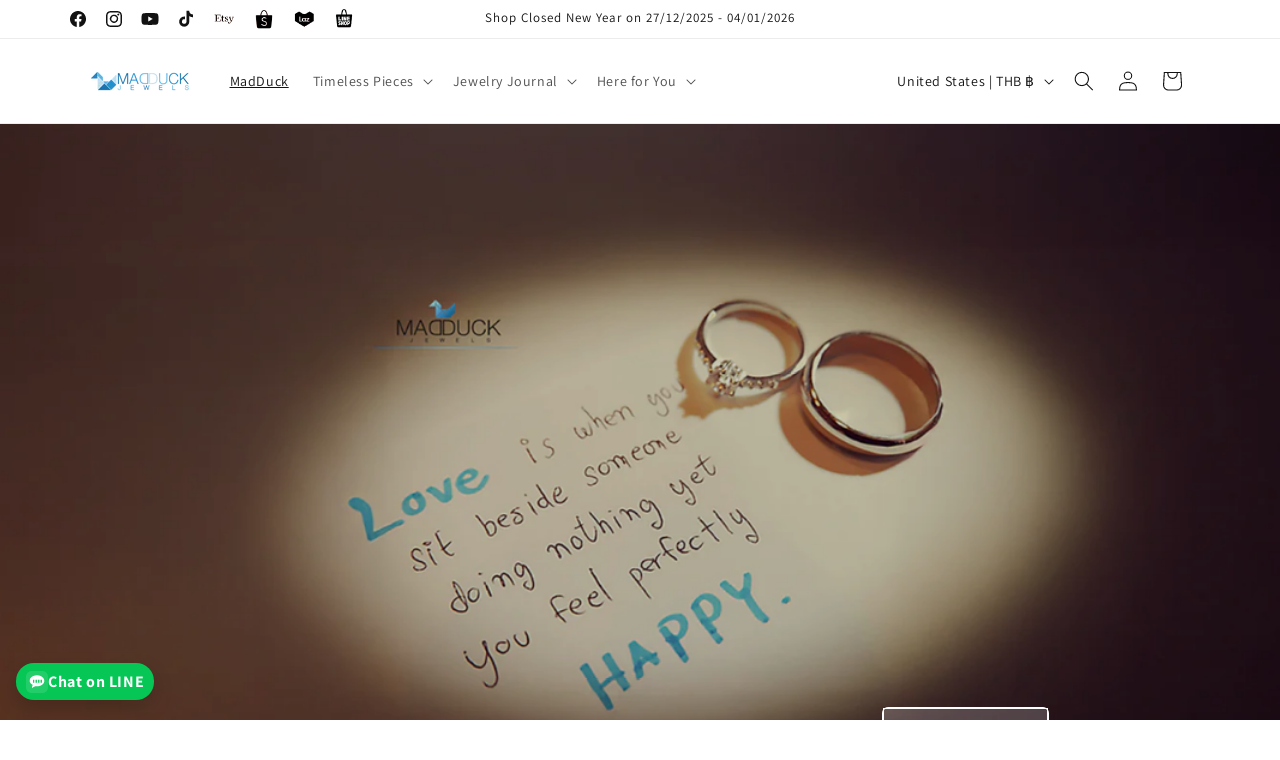

--- FILE ---
content_type: text/html; charset=utf-8
request_url: https://madduckjewels.com/?attachment_id=23155
body_size: 31557
content:
<!doctype html>
<html class="js" lang="en">
  <head>
    <!-- Google Tag Manager -->
<script>(function(w,d,s,l,i){w[l]=w[l]||[];w[l].push({'gtm.start':
new Date().getTime(),event:'gtm.js'});var f=d.getElementsByTagName(s)[0],
j=d.createElement(s),dl=l!='dataLayer'?'&l='+l:'';j.async=true;j.src=
'https://www.googletagmanager.com/gtm.js?id='+i+dl;f.parentNode.insertBefore(j,f);
})(window,document,'script','dataLayer','GTM-NDB5Q2PP');</script>
<!-- End Google Tag Manager -->
    <meta charset="utf-8">
    <meta http-equiv="X-UA-Compatible" content="IE=edge">
    <meta name="viewport" content="width=device-width,initial-scale=1">
    <meta name="theme-color" content="">
    <link rel="canonical" href="https://madduckjewels.com/">

    <!-- PWA manifest for Progressive Web App -->
      
          <link rel="manifest" href="https://cdn.shopify.com/s/files/1/0679/1816/8142/files/manifest_tha_final.json?v=1753537184">
      
      <meta name="theme-color" content="#ffffff"><link rel="icon" type="image/png" href="//madduckjewels.com/cdn/shop/files/logo-md-favicon-1024x1024.png?crop=center&height=32&v=1753544159&width=32"><link rel="preconnect" href="https://fonts.shopifycdn.com" crossorigin><title>
      Madduck Jewels | Elegant Silver Jewelry with Sparkling Stones
 &ndash; MadduckJewels</title>

    
      <meta name="description" content="Shop silver rings, couple bands, earrings &amp; more at Madduck Jewels. Elegant, handcrafted pieces — made to shine with love. | Madduck Jewels">
    

    

<meta property="og:site_name" content="MadduckJewels">
<meta property="og:url" content="https://madduckjewels.com/">
<meta property="og:title" content="Madduck Jewels | Elegant Silver Jewelry with Sparkling Stones">
<meta property="og:type" content="website">
<meta property="og:description" content="Shop silver rings, couple bands, earrings &amp; more at Madduck Jewels. Elegant, handcrafted pieces — made to shine with love. | Madduck Jewels"><meta property="og:image" content="http://madduckjewels.com/cdn/shop/files/LOGO_MD-social-sharing-1200x630.jpg?v=1753544873">
  <meta property="og:image:secure_url" content="https://madduckjewels.com/cdn/shop/files/LOGO_MD-social-sharing-1200x630.jpg?v=1753544873">
  <meta property="og:image:width" content="1200">
  <meta property="og:image:height" content="630"><meta name="twitter:card" content="summary_large_image">
<meta name="twitter:title" content="Madduck Jewels | Elegant Silver Jewelry with Sparkling Stones">
<meta name="twitter:description" content="Shop silver rings, couple bands, earrings &amp; more at Madduck Jewels. Elegant, handcrafted pieces — made to shine with love. | Madduck Jewels">


    <script src="//madduckjewels.com/cdn/shop/t/1/assets/constants.js?v=132983761750457495441753369569" defer="defer"></script>
    <script src="//madduckjewels.com/cdn/shop/t/1/assets/pubsub.js?v=25310214064522200911753369571" defer="defer"></script>
    <script src="//madduckjewels.com/cdn/shop/t/1/assets/global.js?v=7301445359237545521753369569" defer="defer"></script>
    <script src="//madduckjewels.com/cdn/shop/t/1/assets/details-disclosure.js?v=13653116266235556501753369569" defer="defer"></script>
    <script src="//madduckjewels.com/cdn/shop/t/1/assets/details-modal.js?v=25581673532751508451753369569" defer="defer"></script>
    <script src="//madduckjewels.com/cdn/shop/t/1/assets/search-form.js?v=133129549252120666541753369571" defer="defer"></script><script src="//madduckjewels.com/cdn/shop/t/1/assets/animations.js?v=88693664871331136111753369569" defer="defer"></script><script>window.performance && window.performance.mark && window.performance.mark('shopify.content_for_header.start');</script><meta name="google-site-verification" content="eOV1rrY3UY3jMjql_YANFHUoKMa8Y6OTQaajBXuCJAs">
<meta name="facebook-domain-verification" content="e8xtt0wq6x0a6uwjfarnw7bdeyiu9e">
<meta id="shopify-digital-wallet" name="shopify-digital-wallet" content="/67918168142/digital_wallets/dialog">
<meta name="shopify-checkout-api-token" content="f78565c3baf389ff87ed5e66f6c36688">
<meta id="in-context-paypal-metadata" data-shop-id="67918168142" data-venmo-supported="false" data-environment="production" data-locale="en_US" data-paypal-v4="true" data-currency="THB">
<link rel="alternate" hreflang="x-default" href="https://madduckjewels.com/">
<link rel="alternate" hreflang="th-TH" href="https://tha.madduckjewels.com/">
<link rel="alternate" hreflang="en-TH" href="https://tha.madduckjewels.com/en">
<script async="async" src="/checkouts/internal/preloads.js?locale=en-US"></script>
<script id="shopify-features" type="application/json">{"accessToken":"f78565c3baf389ff87ed5e66f6c36688","betas":["rich-media-storefront-analytics"],"domain":"madduckjewels.com","predictiveSearch":false,"shopId":67918168142,"locale":"en"}</script>
<script>var Shopify = Shopify || {};
Shopify.shop = "g1wtrq-8f.myshopify.com";
Shopify.locale = "en";
Shopify.currency = {"active":"THB","rate":"1.0"};
Shopify.country = "US";
Shopify.theme = {"name":"Dawn","id":140902989902,"schema_name":"Dawn","schema_version":"15.4.0","theme_store_id":887,"role":"main"};
Shopify.theme.handle = "null";
Shopify.theme.style = {"id":null,"handle":null};
Shopify.cdnHost = "madduckjewels.com/cdn";
Shopify.routes = Shopify.routes || {};
Shopify.routes.root = "/";</script>
<script type="module">!function(o){(o.Shopify=o.Shopify||{}).modules=!0}(window);</script>
<script>!function(o){function n(){var o=[];function n(){o.push(Array.prototype.slice.apply(arguments))}return n.q=o,n}var t=o.Shopify=o.Shopify||{};t.loadFeatures=n(),t.autoloadFeatures=n()}(window);</script>
<script id="shop-js-analytics" type="application/json">{"pageType":"index"}</script>
<script defer="defer" async type="module" src="//madduckjewels.com/cdn/shopifycloud/shop-js/modules/v2/client.init-shop-cart-sync_DtuiiIyl.en.esm.js"></script>
<script defer="defer" async type="module" src="//madduckjewels.com/cdn/shopifycloud/shop-js/modules/v2/chunk.common_CUHEfi5Q.esm.js"></script>
<script type="module">
  await import("//madduckjewels.com/cdn/shopifycloud/shop-js/modules/v2/client.init-shop-cart-sync_DtuiiIyl.en.esm.js");
await import("//madduckjewels.com/cdn/shopifycloud/shop-js/modules/v2/chunk.common_CUHEfi5Q.esm.js");

  window.Shopify.SignInWithShop?.initShopCartSync?.({"fedCMEnabled":true,"windoidEnabled":true});

</script>
<script>(function() {
  var isLoaded = false;
  function asyncLoad() {
    if (isLoaded) return;
    isLoaded = true;
    var urls = ["https:\/\/gallery.bestfreecdn.com\/storage\/js\/gallery-67918168142.js?ver=19\u0026shop=g1wtrq-8f.myshopify.com","https:\/\/gallery.bestfreecdn.com\/storage\/js\/gallery-67918168142.js?ver=19\u0026shop=g1wtrq-8f.myshopify.com","https:\/\/gallery.bestfreecdn.com\/storage\/js\/gallery-67918168142.js?ver=19\u0026shop=g1wtrq-8f.myshopify.com","https:\/\/gallery.bestfreecdn.com\/storage\/js\/gallery-67918168142.js?ver=20\u0026shop=g1wtrq-8f.myshopify.com","https:\/\/gallery.bestfreecdn.com\/storage\/js\/gallery-67918168142.js?ver=20\u0026shop=g1wtrq-8f.myshopify.com","https:\/\/gallery.bestfreecdn.com\/storage\/js\/gallery-67918168142.js?ver=19\u0026shop=g1wtrq-8f.myshopify.com"];
    for (var i = 0; i < urls.length; i++) {
      var s = document.createElement('script');
      s.type = 'text/javascript';
      s.async = true;
      s.src = urls[i];
      var x = document.getElementsByTagName('script')[0];
      x.parentNode.insertBefore(s, x);
    }
  };
  if(window.attachEvent) {
    window.attachEvent('onload', asyncLoad);
  } else {
    window.addEventListener('load', asyncLoad, false);
  }
})();</script>
<script id="__st">var __st={"a":67918168142,"offset":25200,"reqid":"b5911627-ed9e-4e64-b292-47e587dd37eb-1767023440","pageurl":"madduckjewels.com\/?attachment_id=23155","u":"7db24c47e565","p":"home"};</script>
<script>window.ShopifyPaypalV4VisibilityTracking = true;</script>
<script id="captcha-bootstrap">!function(){'use strict';const t='contact',e='account',n='new_comment',o=[[t,t],['blogs',n],['comments',n],[t,'customer']],c=[[e,'customer_login'],[e,'guest_login'],[e,'recover_customer_password'],[e,'create_customer']],r=t=>t.map((([t,e])=>`form[action*='/${t}']:not([data-nocaptcha='true']) input[name='form_type'][value='${e}']`)).join(','),a=t=>()=>t?[...document.querySelectorAll(t)].map((t=>t.form)):[];function s(){const t=[...o],e=r(t);return a(e)}const i='password',u='form_key',d=['recaptcha-v3-token','g-recaptcha-response','h-captcha-response',i],f=()=>{try{return window.sessionStorage}catch{return}},m='__shopify_v',_=t=>t.elements[u];function p(t,e,n=!1){try{const o=window.sessionStorage,c=JSON.parse(o.getItem(e)),{data:r}=function(t){const{data:e,action:n}=t;return t[m]||n?{data:e,action:n}:{data:t,action:n}}(c);for(const[e,n]of Object.entries(r))t.elements[e]&&(t.elements[e].value=n);n&&o.removeItem(e)}catch(o){console.error('form repopulation failed',{error:o})}}const l='form_type',E='cptcha';function T(t){t.dataset[E]=!0}const w=window,h=w.document,L='Shopify',v='ce_forms',y='captcha';let A=!1;((t,e)=>{const n=(g='f06e6c50-85a8-45c8-87d0-21a2b65856fe',I='https://cdn.shopify.com/shopifycloud/storefront-forms-hcaptcha/ce_storefront_forms_captcha_hcaptcha.v1.5.2.iife.js',D={infoText:'Protected by hCaptcha',privacyText:'Privacy',termsText:'Terms'},(t,e,n)=>{const o=w[L][v],c=o.bindForm;if(c)return c(t,g,e,D).then(n);var r;o.q.push([[t,g,e,D],n]),r=I,A||(h.body.append(Object.assign(h.createElement('script'),{id:'captcha-provider',async:!0,src:r})),A=!0)});var g,I,D;w[L]=w[L]||{},w[L][v]=w[L][v]||{},w[L][v].q=[],w[L][y]=w[L][y]||{},w[L][y].protect=function(t,e){n(t,void 0,e),T(t)},Object.freeze(w[L][y]),function(t,e,n,w,h,L){const[v,y,A,g]=function(t,e,n){const i=e?o:[],u=t?c:[],d=[...i,...u],f=r(d),m=r(i),_=r(d.filter((([t,e])=>n.includes(e))));return[a(f),a(m),a(_),s()]}(w,h,L),I=t=>{const e=t.target;return e instanceof HTMLFormElement?e:e&&e.form},D=t=>v().includes(t);t.addEventListener('submit',(t=>{const e=I(t);if(!e)return;const n=D(e)&&!e.dataset.hcaptchaBound&&!e.dataset.recaptchaBound,o=_(e),c=g().includes(e)&&(!o||!o.value);(n||c)&&t.preventDefault(),c&&!n&&(function(t){try{if(!f())return;!function(t){const e=f();if(!e)return;const n=_(t);if(!n)return;const o=n.value;o&&e.removeItem(o)}(t);const e=Array.from(Array(32),(()=>Math.random().toString(36)[2])).join('');!function(t,e){_(t)||t.append(Object.assign(document.createElement('input'),{type:'hidden',name:u})),t.elements[u].value=e}(t,e),function(t,e){const n=f();if(!n)return;const o=[...t.querySelectorAll(`input[type='${i}']`)].map((({name:t})=>t)),c=[...d,...o],r={};for(const[a,s]of new FormData(t).entries())c.includes(a)||(r[a]=s);n.setItem(e,JSON.stringify({[m]:1,action:t.action,data:r}))}(t,e)}catch(e){console.error('failed to persist form',e)}}(e),e.submit())}));const S=(t,e)=>{t&&!t.dataset[E]&&(n(t,e.some((e=>e===t))),T(t))};for(const o of['focusin','change'])t.addEventListener(o,(t=>{const e=I(t);D(e)&&S(e,y())}));const B=e.get('form_key'),M=e.get(l),P=B&&M;t.addEventListener('DOMContentLoaded',(()=>{const t=y();if(P)for(const e of t)e.elements[l].value===M&&p(e,B);[...new Set([...A(),...v().filter((t=>'true'===t.dataset.shopifyCaptcha))])].forEach((e=>S(e,t)))}))}(h,new URLSearchParams(w.location.search),n,t,e,['guest_login'])})(!0,!0)}();</script>
<script integrity="sha256-4kQ18oKyAcykRKYeNunJcIwy7WH5gtpwJnB7kiuLZ1E=" data-source-attribution="shopify.loadfeatures" defer="defer" src="//madduckjewels.com/cdn/shopifycloud/storefront/assets/storefront/load_feature-a0a9edcb.js" crossorigin="anonymous"></script>
<script data-source-attribution="shopify.dynamic_checkout.dynamic.init">var Shopify=Shopify||{};Shopify.PaymentButton=Shopify.PaymentButton||{isStorefrontPortableWallets:!0,init:function(){window.Shopify.PaymentButton.init=function(){};var t=document.createElement("script");t.src="https://madduckjewels.com/cdn/shopifycloud/portable-wallets/latest/portable-wallets.en.js",t.type="module",document.head.appendChild(t)}};
</script>
<script data-source-attribution="shopify.dynamic_checkout.buyer_consent">
  function portableWalletsHideBuyerConsent(e){var t=document.getElementById("shopify-buyer-consent"),n=document.getElementById("shopify-subscription-policy-button");t&&n&&(t.classList.add("hidden"),t.setAttribute("aria-hidden","true"),n.removeEventListener("click",e))}function portableWalletsShowBuyerConsent(e){var t=document.getElementById("shopify-buyer-consent"),n=document.getElementById("shopify-subscription-policy-button");t&&n&&(t.classList.remove("hidden"),t.removeAttribute("aria-hidden"),n.addEventListener("click",e))}window.Shopify?.PaymentButton&&(window.Shopify.PaymentButton.hideBuyerConsent=portableWalletsHideBuyerConsent,window.Shopify.PaymentButton.showBuyerConsent=portableWalletsShowBuyerConsent);
</script>
<script data-source-attribution="shopify.dynamic_checkout.cart.bootstrap">document.addEventListener("DOMContentLoaded",(function(){function t(){return document.querySelector("shopify-accelerated-checkout-cart, shopify-accelerated-checkout")}if(t())Shopify.PaymentButton.init();else{new MutationObserver((function(e,n){t()&&(Shopify.PaymentButton.init(),n.disconnect())})).observe(document.body,{childList:!0,subtree:!0})}}));
</script>
<script id='scb4127' type='text/javascript' async='' src='https://madduckjewels.com/cdn/shopifycloud/privacy-banner/storefront-banner.js'></script><link id="shopify-accelerated-checkout-styles" rel="stylesheet" media="screen" href="https://madduckjewels.com/cdn/shopifycloud/portable-wallets/latest/accelerated-checkout-backwards-compat.css" crossorigin="anonymous">
<style id="shopify-accelerated-checkout-cart">
        #shopify-buyer-consent {
  margin-top: 1em;
  display: inline-block;
  width: 100%;
}

#shopify-buyer-consent.hidden {
  display: none;
}

#shopify-subscription-policy-button {
  background: none;
  border: none;
  padding: 0;
  text-decoration: underline;
  font-size: inherit;
  cursor: pointer;
}

#shopify-subscription-policy-button::before {
  box-shadow: none;
}

      </style>
<script id="sections-script" data-sections="header" defer="defer" src="//madduckjewels.com/cdn/shop/t/1/compiled_assets/scripts.js?2183"></script>
<script>window.performance && window.performance.mark && window.performance.mark('shopify.content_for_header.end');</script>


    <style data-shopify>
      @font-face {
  font-family: Assistant;
  font-weight: 400;
  font-style: normal;
  font-display: swap;
  src: url("//madduckjewels.com/cdn/fonts/assistant/assistant_n4.9120912a469cad1cc292572851508ca49d12e768.woff2") format("woff2"),
       url("//madduckjewels.com/cdn/fonts/assistant/assistant_n4.6e9875ce64e0fefcd3f4446b7ec9036b3ddd2985.woff") format("woff");
}

      @font-face {
  font-family: Assistant;
  font-weight: 700;
  font-style: normal;
  font-display: swap;
  src: url("//madduckjewels.com/cdn/fonts/assistant/assistant_n7.bf44452348ec8b8efa3aa3068825305886b1c83c.woff2") format("woff2"),
       url("//madduckjewels.com/cdn/fonts/assistant/assistant_n7.0c887fee83f6b3bda822f1150b912c72da0f7b64.woff") format("woff");
}

      
      
      @font-face {
  font-family: Assistant;
  font-weight: 400;
  font-style: normal;
  font-display: swap;
  src: url("//madduckjewels.com/cdn/fonts/assistant/assistant_n4.9120912a469cad1cc292572851508ca49d12e768.woff2") format("woff2"),
       url("//madduckjewels.com/cdn/fonts/assistant/assistant_n4.6e9875ce64e0fefcd3f4446b7ec9036b3ddd2985.woff") format("woff");
}


      
        :root,
        .color-scheme-1 {
          --color-background: 255,255,255;
        
          --gradient-background: #ffffff;
        

        

        --color-foreground: 18,18,18;
        --color-background-contrast: 191,191,191;
        --color-shadow: 18,18,18;
        --color-button: 18,18,18;
        --color-button-text: 255,255,255;
        --color-secondary-button: 255,255,255;
        --color-secondary-button-text: 18,18,18;
        --color-link: 18,18,18;
        --color-badge-foreground: 18,18,18;
        --color-badge-background: 255,255,255;
        --color-badge-border: 18,18,18;
        --payment-terms-background-color: rgb(255 255 255);
      }
      
        
        .color-scheme-2 {
          --color-background: 243,243,243;
        
          --gradient-background: #f3f3f3;
        

        

        --color-foreground: 18,18,18;
        --color-background-contrast: 179,179,179;
        --color-shadow: 18,18,18;
        --color-button: 18,18,18;
        --color-button-text: 243,243,243;
        --color-secondary-button: 243,243,243;
        --color-secondary-button-text: 18,18,18;
        --color-link: 18,18,18;
        --color-badge-foreground: 18,18,18;
        --color-badge-background: 243,243,243;
        --color-badge-border: 18,18,18;
        --payment-terms-background-color: rgb(243 243 243);
      }
      
        
        .color-scheme-3 {
          --color-background: 36,40,51;
        
          --gradient-background: #242833;
        

        

        --color-foreground: 255,255,255;
        --color-background-contrast: 47,52,66;
        --color-shadow: 18,18,18;
        --color-button: 255,255,255;
        --color-button-text: 0,0,0;
        --color-secondary-button: 36,40,51;
        --color-secondary-button-text: 255,255,255;
        --color-link: 255,255,255;
        --color-badge-foreground: 255,255,255;
        --color-badge-background: 36,40,51;
        --color-badge-border: 255,255,255;
        --payment-terms-background-color: rgb(36 40 51);
      }
      
        
        .color-scheme-4 {
          --color-background: 18,18,18;
        
          --gradient-background: #121212;
        

        

        --color-foreground: 255,255,255;
        --color-background-contrast: 146,146,146;
        --color-shadow: 18,18,18;
        --color-button: 255,255,255;
        --color-button-text: 18,18,18;
        --color-secondary-button: 18,18,18;
        --color-secondary-button-text: 255,255,255;
        --color-link: 255,255,255;
        --color-badge-foreground: 255,255,255;
        --color-badge-background: 18,18,18;
        --color-badge-border: 255,255,255;
        --payment-terms-background-color: rgb(18 18 18);
      }
      
        
        .color-scheme-5 {
          --color-background: 51,79,180;
        
          --gradient-background: #334fb4;
        

        

        --color-foreground: 255,255,255;
        --color-background-contrast: 23,35,81;
        --color-shadow: 18,18,18;
        --color-button: 255,255,255;
        --color-button-text: 51,79,180;
        --color-secondary-button: 51,79,180;
        --color-secondary-button-text: 255,255,255;
        --color-link: 255,255,255;
        --color-badge-foreground: 255,255,255;
        --color-badge-background: 51,79,180;
        --color-badge-border: 255,255,255;
        --payment-terms-background-color: rgb(51 79 180);
      }
      

      body, .color-scheme-1, .color-scheme-2, .color-scheme-3, .color-scheme-4, .color-scheme-5 {
        color: rgba(var(--color-foreground), 0.75);
        background-color: rgb(var(--color-background));
      }

      :root {
        --font-body-family: Assistant, sans-serif;
        --font-body-style: normal;
        --font-body-weight: 400;
        --font-body-weight-bold: 700;

        --font-heading-family: Assistant, sans-serif;
        --font-heading-style: normal;
        --font-heading-weight: 400;

        --font-body-scale: 1.0;
        --font-heading-scale: 1.0;

        --media-padding: px;
        --media-border-opacity: 0.05;
        --media-border-width: 1px;
        --media-radius: 0px;
        --media-shadow-opacity: 0.0;
        --media-shadow-horizontal-offset: 0px;
        --media-shadow-vertical-offset: 4px;
        --media-shadow-blur-radius: 5px;
        --media-shadow-visible: 0;

        --page-width: 120rem;
        --page-width-margin: 0rem;

        --product-card-image-padding: 0.0rem;
        --product-card-corner-radius: 0.0rem;
        --product-card-text-alignment: left;
        --product-card-border-width: 0.0rem;
        --product-card-border-opacity: 0.1;
        --product-card-shadow-opacity: 0.0;
        --product-card-shadow-visible: 0;
        --product-card-shadow-horizontal-offset: 0.0rem;
        --product-card-shadow-vertical-offset: 0.4rem;
        --product-card-shadow-blur-radius: 0.5rem;

        --collection-card-image-padding: 0.0rem;
        --collection-card-corner-radius: 0.0rem;
        --collection-card-text-alignment: left;
        --collection-card-border-width: 0.0rem;
        --collection-card-border-opacity: 0.1;
        --collection-card-shadow-opacity: 0.0;
        --collection-card-shadow-visible: 0;
        --collection-card-shadow-horizontal-offset: 0.0rem;
        --collection-card-shadow-vertical-offset: 0.4rem;
        --collection-card-shadow-blur-radius: 0.5rem;

        --blog-card-image-padding: 0.0rem;
        --blog-card-corner-radius: 0.0rem;
        --blog-card-text-alignment: left;
        --blog-card-border-width: 0.0rem;
        --blog-card-border-opacity: 0.1;
        --blog-card-shadow-opacity: 0.0;
        --blog-card-shadow-visible: 0;
        --blog-card-shadow-horizontal-offset: 0.0rem;
        --blog-card-shadow-vertical-offset: 0.4rem;
        --blog-card-shadow-blur-radius: 0.5rem;

        --badge-corner-radius: 4.0rem;

        --popup-border-width: 1px;
        --popup-border-opacity: 0.1;
        --popup-corner-radius: 0px;
        --popup-shadow-opacity: 0.05;
        --popup-shadow-horizontal-offset: 0px;
        --popup-shadow-vertical-offset: 4px;
        --popup-shadow-blur-radius: 5px;

        --drawer-border-width: 1px;
        --drawer-border-opacity: 0.1;
        --drawer-shadow-opacity: 0.0;
        --drawer-shadow-horizontal-offset: 0px;
        --drawer-shadow-vertical-offset: 4px;
        --drawer-shadow-blur-radius: 5px;

        --spacing-sections-desktop: 0px;
        --spacing-sections-mobile: 0px;

        --grid-desktop-vertical-spacing: 8px;
        --grid-desktop-horizontal-spacing: 8px;
        --grid-mobile-vertical-spacing: 4px;
        --grid-mobile-horizontal-spacing: 4px;

        --text-boxes-border-opacity: 0.1;
        --text-boxes-border-width: 0px;
        --text-boxes-radius: 0px;
        --text-boxes-shadow-opacity: 0.0;
        --text-boxes-shadow-visible: 0;
        --text-boxes-shadow-horizontal-offset: 0px;
        --text-boxes-shadow-vertical-offset: 4px;
        --text-boxes-shadow-blur-radius: 5px;

        --buttons-radius: 0px;
        --buttons-radius-outset: 0px;
        --buttons-border-width: 1px;
        --buttons-border-opacity: 1.0;
        --buttons-shadow-opacity: 0.0;
        --buttons-shadow-visible: 0;
        --buttons-shadow-horizontal-offset: 0px;
        --buttons-shadow-vertical-offset: 4px;
        --buttons-shadow-blur-radius: 5px;
        --buttons-border-offset: 0px;

        --inputs-radius: 0px;
        --inputs-border-width: 1px;
        --inputs-border-opacity: 0.55;
        --inputs-shadow-opacity: 0.0;
        --inputs-shadow-horizontal-offset: 0px;
        --inputs-margin-offset: 0px;
        --inputs-shadow-vertical-offset: 4px;
        --inputs-shadow-blur-radius: 5px;
        --inputs-radius-outset: 0px;

        --variant-pills-radius: 40px;
        --variant-pills-border-width: 1px;
        --variant-pills-border-opacity: 0.55;
        --variant-pills-shadow-opacity: 0.0;
        --variant-pills-shadow-horizontal-offset: 0px;
        --variant-pills-shadow-vertical-offset: 4px;
        --variant-pills-shadow-blur-radius: 5px;
      }

      *,
      *::before,
      *::after {
        box-sizing: inherit;
      }

      html {
        box-sizing: border-box;
        font-size: calc(var(--font-body-scale) * 62.5%);
        height: 100%;
      }

      body {
        display: grid;
        grid-template-rows: auto auto 1fr auto;
        grid-template-columns: 100%;
        min-height: 100%;
        margin: 0;
        font-size: 1.5rem;
        letter-spacing: 0.06rem;
        line-height: calc(1 + 0.8 / var(--font-body-scale));
        font-family: var(--font-body-family);
        font-style: var(--font-body-style);
        font-weight: var(--font-body-weight);
      }

      @media screen and (min-width: 750px) {
        body {
          font-size: 1.6rem;
        }
      }
    </style>

    <link href="//madduckjewels.com/cdn/shop/t/1/assets/base.css?v=86197405311572555201757002997" rel="stylesheet" type="text/css" media="all" />
    <link rel="stylesheet" href="//madduckjewels.com/cdn/shop/t/1/assets/component-cart-items.css?v=13033300910818915211753369569" media="print" onload="this.media='all'"><link href="//madduckjewels.com/cdn/shop/t/1/assets/component-cart-drawer.css?v=39223250576183958541753369569" rel="stylesheet" type="text/css" media="all" />
      <link href="//madduckjewels.com/cdn/shop/t/1/assets/component-cart.css?v=164708765130180853531753369569" rel="stylesheet" type="text/css" media="all" />
      <link href="//madduckjewels.com/cdn/shop/t/1/assets/component-totals.css?v=15906652033866631521753369569" rel="stylesheet" type="text/css" media="all" />
      <link href="//madduckjewels.com/cdn/shop/t/1/assets/component-price.css?v=47596247576480123001753369569" rel="stylesheet" type="text/css" media="all" />
      <link href="//madduckjewels.com/cdn/shop/t/1/assets/component-discounts.css?v=152760482443307489271753369569" rel="stylesheet" type="text/css" media="all" />

      <link rel="preload" as="font" href="//madduckjewels.com/cdn/fonts/assistant/assistant_n4.9120912a469cad1cc292572851508ca49d12e768.woff2" type="font/woff2" crossorigin>
      

      <link rel="preload" as="font" href="//madduckjewels.com/cdn/fonts/assistant/assistant_n4.9120912a469cad1cc292572851508ca49d12e768.woff2" type="font/woff2" crossorigin>
      
<link href="//madduckjewels.com/cdn/shop/t/1/assets/component-localization-form.css?v=170315343355214948141753369569" rel="stylesheet" type="text/css" media="all" />
      <script src="//madduckjewels.com/cdn/shop/t/1/assets/localization-form.js?v=144176611646395275351753369571" defer="defer"></script><link
        rel="stylesheet"
        href="//madduckjewels.com/cdn/shop/t/1/assets/component-predictive-search.css?v=118923337488134913561753369569"
        media="print"
        onload="this.media='all'"
      ><script>
      if (Shopify.designMode) {
        document.documentElement.classList.add('shopify-design-mode');
      }
    </script>
<script>
  // 🌏 Detect Shopify store locale (TH / EN)
  window.shopLocale = "en";
  document.documentElement.setAttribute('lang', window.shopLocale);
  console.log("Locale detected:", window.shopLocale);
</script>


  <link href="https://monorail-edge.shopifysvc.com" rel="dns-prefetch">
<script>(function(){if ("sendBeacon" in navigator && "performance" in window) {try {var session_token_from_headers = performance.getEntriesByType('navigation')[0].serverTiming.find(x => x.name == '_s').description;} catch {var session_token_from_headers = undefined;}var session_cookie_matches = document.cookie.match(/_shopify_s=([^;]*)/);var session_token_from_cookie = session_cookie_matches && session_cookie_matches.length === 2 ? session_cookie_matches[1] : "";var session_token = session_token_from_headers || session_token_from_cookie || "";function handle_abandonment_event(e) {var entries = performance.getEntries().filter(function(entry) {return /monorail-edge.shopifysvc.com/.test(entry.name);});if (!window.abandonment_tracked && entries.length === 0) {window.abandonment_tracked = true;var currentMs = Date.now();var navigation_start = performance.timing.navigationStart;var payload = {shop_id: 67918168142,url: window.location.href,navigation_start,duration: currentMs - navigation_start,session_token,page_type: "index"};window.navigator.sendBeacon("https://monorail-edge.shopifysvc.com/v1/produce", JSON.stringify({schema_id: "online_store_buyer_site_abandonment/1.1",payload: payload,metadata: {event_created_at_ms: currentMs,event_sent_at_ms: currentMs}}));}}window.addEventListener('pagehide', handle_abandonment_event);}}());</script>
<script id="web-pixels-manager-setup">(function e(e,d,r,n,o){if(void 0===o&&(o={}),!Boolean(null===(a=null===(i=window.Shopify)||void 0===i?void 0:i.analytics)||void 0===a?void 0:a.replayQueue)){var i,a;window.Shopify=window.Shopify||{};var t=window.Shopify;t.analytics=t.analytics||{};var s=t.analytics;s.replayQueue=[],s.publish=function(e,d,r){return s.replayQueue.push([e,d,r]),!0};try{self.performance.mark("wpm:start")}catch(e){}var l=function(){var e={modern:/Edge?\/(1{2}[4-9]|1[2-9]\d|[2-9]\d{2}|\d{4,})\.\d+(\.\d+|)|Firefox\/(1{2}[4-9]|1[2-9]\d|[2-9]\d{2}|\d{4,})\.\d+(\.\d+|)|Chrom(ium|e)\/(9{2}|\d{3,})\.\d+(\.\d+|)|(Maci|X1{2}).+ Version\/(15\.\d+|(1[6-9]|[2-9]\d|\d{3,})\.\d+)([,.]\d+|)( \(\w+\)|)( Mobile\/\w+|) Safari\/|Chrome.+OPR\/(9{2}|\d{3,})\.\d+\.\d+|(CPU[ +]OS|iPhone[ +]OS|CPU[ +]iPhone|CPU IPhone OS|CPU iPad OS)[ +]+(15[._]\d+|(1[6-9]|[2-9]\d|\d{3,})[._]\d+)([._]\d+|)|Android:?[ /-](13[3-9]|1[4-9]\d|[2-9]\d{2}|\d{4,})(\.\d+|)(\.\d+|)|Android.+Firefox\/(13[5-9]|1[4-9]\d|[2-9]\d{2}|\d{4,})\.\d+(\.\d+|)|Android.+Chrom(ium|e)\/(13[3-9]|1[4-9]\d|[2-9]\d{2}|\d{4,})\.\d+(\.\d+|)|SamsungBrowser\/([2-9]\d|\d{3,})\.\d+/,legacy:/Edge?\/(1[6-9]|[2-9]\d|\d{3,})\.\d+(\.\d+|)|Firefox\/(5[4-9]|[6-9]\d|\d{3,})\.\d+(\.\d+|)|Chrom(ium|e)\/(5[1-9]|[6-9]\d|\d{3,})\.\d+(\.\d+|)([\d.]+$|.*Safari\/(?![\d.]+ Edge\/[\d.]+$))|(Maci|X1{2}).+ Version\/(10\.\d+|(1[1-9]|[2-9]\d|\d{3,})\.\d+)([,.]\d+|)( \(\w+\)|)( Mobile\/\w+|) Safari\/|Chrome.+OPR\/(3[89]|[4-9]\d|\d{3,})\.\d+\.\d+|(CPU[ +]OS|iPhone[ +]OS|CPU[ +]iPhone|CPU IPhone OS|CPU iPad OS)[ +]+(10[._]\d+|(1[1-9]|[2-9]\d|\d{3,})[._]\d+)([._]\d+|)|Android:?[ /-](13[3-9]|1[4-9]\d|[2-9]\d{2}|\d{4,})(\.\d+|)(\.\d+|)|Mobile Safari.+OPR\/([89]\d|\d{3,})\.\d+\.\d+|Android.+Firefox\/(13[5-9]|1[4-9]\d|[2-9]\d{2}|\d{4,})\.\d+(\.\d+|)|Android.+Chrom(ium|e)\/(13[3-9]|1[4-9]\d|[2-9]\d{2}|\d{4,})\.\d+(\.\d+|)|Android.+(UC? ?Browser|UCWEB|U3)[ /]?(15\.([5-9]|\d{2,})|(1[6-9]|[2-9]\d|\d{3,})\.\d+)\.\d+|SamsungBrowser\/(5\.\d+|([6-9]|\d{2,})\.\d+)|Android.+MQ{2}Browser\/(14(\.(9|\d{2,})|)|(1[5-9]|[2-9]\d|\d{3,})(\.\d+|))(\.\d+|)|K[Aa][Ii]OS\/(3\.\d+|([4-9]|\d{2,})\.\d+)(\.\d+|)/},d=e.modern,r=e.legacy,n=navigator.userAgent;return n.match(d)?"modern":n.match(r)?"legacy":"unknown"}(),u="modern"===l?"modern":"legacy",c=(null!=n?n:{modern:"",legacy:""})[u],f=function(e){return[e.baseUrl,"/wpm","/b",e.hashVersion,"modern"===e.buildTarget?"m":"l",".js"].join("")}({baseUrl:d,hashVersion:r,buildTarget:u}),m=function(e){var d=e.version,r=e.bundleTarget,n=e.surface,o=e.pageUrl,i=e.monorailEndpoint;return{emit:function(e){var a=e.status,t=e.errorMsg,s=(new Date).getTime(),l=JSON.stringify({metadata:{event_sent_at_ms:s},events:[{schema_id:"web_pixels_manager_load/3.1",payload:{version:d,bundle_target:r,page_url:o,status:a,surface:n,error_msg:t},metadata:{event_created_at_ms:s}}]});if(!i)return console&&console.warn&&console.warn("[Web Pixels Manager] No Monorail endpoint provided, skipping logging."),!1;try{return self.navigator.sendBeacon.bind(self.navigator)(i,l)}catch(e){}var u=new XMLHttpRequest;try{return u.open("POST",i,!0),u.setRequestHeader("Content-Type","text/plain"),u.send(l),!0}catch(e){return console&&console.warn&&console.warn("[Web Pixels Manager] Got an unhandled error while logging to Monorail."),!1}}}}({version:r,bundleTarget:l,surface:e.surface,pageUrl:self.location.href,monorailEndpoint:e.monorailEndpoint});try{o.browserTarget=l,function(e){var d=e.src,r=e.async,n=void 0===r||r,o=e.onload,i=e.onerror,a=e.sri,t=e.scriptDataAttributes,s=void 0===t?{}:t,l=document.createElement("script"),u=document.querySelector("head"),c=document.querySelector("body");if(l.async=n,l.src=d,a&&(l.integrity=a,l.crossOrigin="anonymous"),s)for(var f in s)if(Object.prototype.hasOwnProperty.call(s,f))try{l.dataset[f]=s[f]}catch(e){}if(o&&l.addEventListener("load",o),i&&l.addEventListener("error",i),u)u.appendChild(l);else{if(!c)throw new Error("Did not find a head or body element to append the script");c.appendChild(l)}}({src:f,async:!0,onload:function(){if(!function(){var e,d;return Boolean(null===(d=null===(e=window.Shopify)||void 0===e?void 0:e.analytics)||void 0===d?void 0:d.initialized)}()){var d=window.webPixelsManager.init(e)||void 0;if(d){var r=window.Shopify.analytics;r.replayQueue.forEach((function(e){var r=e[0],n=e[1],o=e[2];d.publishCustomEvent(r,n,o)})),r.replayQueue=[],r.publish=d.publishCustomEvent,r.visitor=d.visitor,r.initialized=!0}}},onerror:function(){return m.emit({status:"failed",errorMsg:"".concat(f," has failed to load")})},sri:function(e){var d=/^sha384-[A-Za-z0-9+/=]+$/;return"string"==typeof e&&d.test(e)}(c)?c:"",scriptDataAttributes:o}),m.emit({status:"loading"})}catch(e){m.emit({status:"failed",errorMsg:(null==e?void 0:e.message)||"Unknown error"})}}})({shopId: 67918168142,storefrontBaseUrl: "https://madduckjewels.com",extensionsBaseUrl: "https://extensions.shopifycdn.com/cdn/shopifycloud/web-pixels-manager",monorailEndpoint: "https://monorail-edge.shopifysvc.com/unstable/produce_batch",surface: "storefront-renderer",enabledBetaFlags: ["2dca8a86","a0d5f9d2"],webPixelsConfigList: [{"id":"1420394574","configuration":"{\"config\":\"{\\\"google_tag_ids\\\":[\\\"AW-17521374090\\\",\\\"GT-P3NG4BS2\\\"],\\\"target_country\\\":\\\"ZZ\\\",\\\"gtag_events\\\":[{\\\"type\\\":\\\"begin_checkout\\\",\\\"action_label\\\":\\\"AW-17521374090\\\/foAJCJ77npEbEIrn66JB\\\"},{\\\"type\\\":\\\"search\\\",\\\"action_label\\\":\\\"AW-17521374090\\\/tlNCCKr7npEbEIrn66JB\\\"},{\\\"type\\\":\\\"view_item\\\",\\\"action_label\\\":[\\\"AW-17521374090\\\/Wo88CKf7npEbEIrn66JB\\\",\\\"MC-YVTRG04Q5F\\\"]},{\\\"type\\\":\\\"purchase\\\",\\\"action_label\\\":[\\\"AW-17521374090\\\/ReARCJv7npEbEIrn66JB\\\",\\\"MC-YVTRG04Q5F\\\"]},{\\\"type\\\":\\\"page_view\\\",\\\"action_label\\\":[\\\"AW-17521374090\\\/ASZZCKT7npEbEIrn66JB\\\",\\\"MC-YVTRG04Q5F\\\"]},{\\\"type\\\":\\\"add_payment_info\\\",\\\"action_label\\\":\\\"AW-17521374090\\\/XDx1CPPhr5EbEIrn66JB\\\"},{\\\"type\\\":\\\"add_to_cart\\\",\\\"action_label\\\":\\\"AW-17521374090\\\/IHQECKH7npEbEIrn66JB\\\"}],\\\"enable_monitoring_mode\\\":false}\"}","eventPayloadVersion":"v1","runtimeContext":"OPEN","scriptVersion":"b2a88bafab3e21179ed38636efcd8a93","type":"APP","apiClientId":1780363,"privacyPurposes":[],"dataSharingAdjustments":{"protectedCustomerApprovalScopes":["read_customer_address","read_customer_email","read_customer_name","read_customer_personal_data","read_customer_phone"]}},{"id":"1247281230","configuration":"{\"pixel_id\":\"801434455659331\",\"pixel_type\":\"facebook_pixel\"}","eventPayloadVersion":"v1","runtimeContext":"OPEN","scriptVersion":"ca16bc87fe92b6042fbaa3acc2fbdaa6","type":"APP","apiClientId":2329312,"privacyPurposes":["ANALYTICS","MARKETING","SALE_OF_DATA"],"dataSharingAdjustments":{"protectedCustomerApprovalScopes":["read_customer_address","read_customer_email","read_customer_name","read_customer_personal_data","read_customer_phone"]}},{"id":"1246920782","configuration":"{\"pixelCode\":\"D2PVP23C77UEPCPIDM10\"}","eventPayloadVersion":"v1","runtimeContext":"STRICT","scriptVersion":"22e92c2ad45662f435e4801458fb78cc","type":"APP","apiClientId":4383523,"privacyPurposes":["ANALYTICS","MARKETING","SALE_OF_DATA"],"dataSharingAdjustments":{"protectedCustomerApprovalScopes":["read_customer_address","read_customer_email","read_customer_name","read_customer_personal_data","read_customer_phone"]}},{"id":"114688078","eventPayloadVersion":"1","runtimeContext":"LAX","scriptVersion":"1","type":"CUSTOM","privacyPurposes":["ANALYTICS","MARKETING","SALE_OF_DATA"],"name":"Customer's note"},{"id":"125894734","eventPayloadVersion":"1","runtimeContext":"LAX","scriptVersion":"2","type":"CUSTOM","privacyPurposes":[],"name":"LineTagCE"},{"id":"126025806","eventPayloadVersion":"1","runtimeContext":"LAX","scriptVersion":"1","type":"CUSTOM","privacyPurposes":[],"name":"GA4PurchaseCE"},{"id":"shopify-app-pixel","configuration":"{}","eventPayloadVersion":"v1","runtimeContext":"STRICT","scriptVersion":"0450","apiClientId":"shopify-pixel","type":"APP","privacyPurposes":["ANALYTICS","MARKETING"]},{"id":"shopify-custom-pixel","eventPayloadVersion":"v1","runtimeContext":"LAX","scriptVersion":"0450","apiClientId":"shopify-pixel","type":"CUSTOM","privacyPurposes":["ANALYTICS","MARKETING"]}],isMerchantRequest: false,initData: {"shop":{"name":"MadduckJewels","paymentSettings":{"currencyCode":"THB"},"myshopifyDomain":"g1wtrq-8f.myshopify.com","countryCode":"TH","storefrontUrl":"https:\/\/madduckjewels.com"},"customer":null,"cart":null,"checkout":null,"productVariants":[],"purchasingCompany":null},},"https://madduckjewels.com/cdn","da62cc92w68dfea28pcf9825a4m392e00d0",{"modern":"","legacy":""},{"shopId":"67918168142","storefrontBaseUrl":"https:\/\/madduckjewels.com","extensionBaseUrl":"https:\/\/extensions.shopifycdn.com\/cdn\/shopifycloud\/web-pixels-manager","surface":"storefront-renderer","enabledBetaFlags":"[\"2dca8a86\", \"a0d5f9d2\"]","isMerchantRequest":"false","hashVersion":"da62cc92w68dfea28pcf9825a4m392e00d0","publish":"custom","events":"[[\"page_viewed\",{}]]"});</script><script>
  window.ShopifyAnalytics = window.ShopifyAnalytics || {};
  window.ShopifyAnalytics.meta = window.ShopifyAnalytics.meta || {};
  window.ShopifyAnalytics.meta.currency = 'THB';
  var meta = {"page":{"pageType":"home","requestId":"b5911627-ed9e-4e64-b292-47e587dd37eb-1767023440"}};
  for (var attr in meta) {
    window.ShopifyAnalytics.meta[attr] = meta[attr];
  }
</script>
<script class="analytics">
  (function () {
    var customDocumentWrite = function(content) {
      var jquery = null;

      if (window.jQuery) {
        jquery = window.jQuery;
      } else if (window.Checkout && window.Checkout.$) {
        jquery = window.Checkout.$;
      }

      if (jquery) {
        jquery('body').append(content);
      }
    };

    var hasLoggedConversion = function(token) {
      if (token) {
        return document.cookie.indexOf('loggedConversion=' + token) !== -1;
      }
      return false;
    }

    var setCookieIfConversion = function(token) {
      if (token) {
        var twoMonthsFromNow = new Date(Date.now());
        twoMonthsFromNow.setMonth(twoMonthsFromNow.getMonth() + 2);

        document.cookie = 'loggedConversion=' + token + '; expires=' + twoMonthsFromNow;
      }
    }

    var trekkie = window.ShopifyAnalytics.lib = window.trekkie = window.trekkie || [];
    if (trekkie.integrations) {
      return;
    }
    trekkie.methods = [
      'identify',
      'page',
      'ready',
      'track',
      'trackForm',
      'trackLink'
    ];
    trekkie.factory = function(method) {
      return function() {
        var args = Array.prototype.slice.call(arguments);
        args.unshift(method);
        trekkie.push(args);
        return trekkie;
      };
    };
    for (var i = 0; i < trekkie.methods.length; i++) {
      var key = trekkie.methods[i];
      trekkie[key] = trekkie.factory(key);
    }
    trekkie.load = function(config) {
      trekkie.config = config || {};
      trekkie.config.initialDocumentCookie = document.cookie;
      var first = document.getElementsByTagName('script')[0];
      var script = document.createElement('script');
      script.type = 'text/javascript';
      script.onerror = function(e) {
        var scriptFallback = document.createElement('script');
        scriptFallback.type = 'text/javascript';
        scriptFallback.onerror = function(error) {
                var Monorail = {
      produce: function produce(monorailDomain, schemaId, payload) {
        var currentMs = new Date().getTime();
        var event = {
          schema_id: schemaId,
          payload: payload,
          metadata: {
            event_created_at_ms: currentMs,
            event_sent_at_ms: currentMs
          }
        };
        return Monorail.sendRequest("https://" + monorailDomain + "/v1/produce", JSON.stringify(event));
      },
      sendRequest: function sendRequest(endpointUrl, payload) {
        // Try the sendBeacon API
        if (window && window.navigator && typeof window.navigator.sendBeacon === 'function' && typeof window.Blob === 'function' && !Monorail.isIos12()) {
          var blobData = new window.Blob([payload], {
            type: 'text/plain'
          });

          if (window.navigator.sendBeacon(endpointUrl, blobData)) {
            return true;
          } // sendBeacon was not successful

        } // XHR beacon

        var xhr = new XMLHttpRequest();

        try {
          xhr.open('POST', endpointUrl);
          xhr.setRequestHeader('Content-Type', 'text/plain');
          xhr.send(payload);
        } catch (e) {
          console.log(e);
        }

        return false;
      },
      isIos12: function isIos12() {
        return window.navigator.userAgent.lastIndexOf('iPhone; CPU iPhone OS 12_') !== -1 || window.navigator.userAgent.lastIndexOf('iPad; CPU OS 12_') !== -1;
      }
    };
    Monorail.produce('monorail-edge.shopifysvc.com',
      'trekkie_storefront_load_errors/1.1',
      {shop_id: 67918168142,
      theme_id: 140902989902,
      app_name: "storefront",
      context_url: window.location.href,
      source_url: "//madduckjewels.com/cdn/s/trekkie.storefront.8f32c7f0b513e73f3235c26245676203e1209161.min.js"});

        };
        scriptFallback.async = true;
        scriptFallback.src = '//madduckjewels.com/cdn/s/trekkie.storefront.8f32c7f0b513e73f3235c26245676203e1209161.min.js';
        first.parentNode.insertBefore(scriptFallback, first);
      };
      script.async = true;
      script.src = '//madduckjewels.com/cdn/s/trekkie.storefront.8f32c7f0b513e73f3235c26245676203e1209161.min.js';
      first.parentNode.insertBefore(script, first);
    };
    trekkie.load(
      {"Trekkie":{"appName":"storefront","development":false,"defaultAttributes":{"shopId":67918168142,"isMerchantRequest":null,"themeId":140902989902,"themeCityHash":"1790858680646704294","contentLanguage":"en","currency":"THB","eventMetadataId":"8255ad84-8e2a-4151-ac9e-b9c6e10171df"},"isServerSideCookieWritingEnabled":true,"monorailRegion":"shop_domain","enabledBetaFlags":["65f19447"]},"Session Attribution":{},"S2S":{"facebookCapiEnabled":true,"source":"trekkie-storefront-renderer","apiClientId":580111}}
    );

    var loaded = false;
    trekkie.ready(function() {
      if (loaded) return;
      loaded = true;

      window.ShopifyAnalytics.lib = window.trekkie;

      var originalDocumentWrite = document.write;
      document.write = customDocumentWrite;
      try { window.ShopifyAnalytics.merchantGoogleAnalytics.call(this); } catch(error) {};
      document.write = originalDocumentWrite;

      window.ShopifyAnalytics.lib.page(null,{"pageType":"home","requestId":"b5911627-ed9e-4e64-b292-47e587dd37eb-1767023440","shopifyEmitted":true});

      var match = window.location.pathname.match(/checkouts\/(.+)\/(thank_you|post_purchase)/)
      var token = match? match[1]: undefined;
      if (!hasLoggedConversion(token)) {
        setCookieIfConversion(token);
        
      }
    });


        var eventsListenerScript = document.createElement('script');
        eventsListenerScript.async = true;
        eventsListenerScript.src = "//madduckjewels.com/cdn/shopifycloud/storefront/assets/shop_events_listener-3da45d37.js";
        document.getElementsByTagName('head')[0].appendChild(eventsListenerScript);

})();</script>
<script
  defer
  src="https://madduckjewels.com/cdn/shopifycloud/perf-kit/shopify-perf-kit-2.1.2.min.js"
  data-application="storefront-renderer"
  data-shop-id="67918168142"
  data-render-region="gcp-us-central1"
  data-page-type="index"
  data-theme-instance-id="140902989902"
  data-theme-name="Dawn"
  data-theme-version="15.4.0"
  data-monorail-region="shop_domain"
  data-resource-timing-sampling-rate="10"
  data-shs="true"
  data-shs-beacon="true"
  data-shs-export-with-fetch="true"
  data-shs-logs-sample-rate="1"
  data-shs-beacon-endpoint="https://madduckjewels.com/api/collect"
></script>
</head>

  <body class="gradient">
    <!-- Google Tag Manager (noscript) -->
    <noscript><iframe src="https://www.googletagmanager.com/ns.html?id=GTM-NDB5Q2PP"
    height="0" width="0" style="display:none;visibility:hidden"></iframe></noscript>
    <!-- End Google Tag Manager (noscript) -->
    <a class="skip-to-content-link button visually-hidden" href="#MainContent">
      Skip to content
    </a>

<link href="//madduckjewels.com/cdn/shop/t/1/assets/quantity-popover.css?v=160630540099520878331753369571" rel="stylesheet" type="text/css" media="all" />
<link href="//madduckjewels.com/cdn/shop/t/1/assets/component-card.css?v=120341546515895839841753369569" rel="stylesheet" type="text/css" media="all" />

<script src="//madduckjewels.com/cdn/shop/t/1/assets/cart.js?v=25986244538023964561753369569" defer="defer"></script>
<script src="//madduckjewels.com/cdn/shop/t/1/assets/quantity-popover.js?v=987015268078116491753369571" defer="defer"></script>

<style>
  .drawer {
    visibility: hidden;
  }
</style>

<cart-drawer class="drawer is-empty">
  <div id="CartDrawer" class="cart-drawer">
    <div id="CartDrawer-Overlay" class="cart-drawer__overlay"></div>
    <div
      class="drawer__inner gradient color-scheme-1"
      role="dialog"
      aria-modal="true"
      aria-label="Your cart"
      tabindex="-1"
    ><div class="drawer__inner-empty">
          <div class="cart-drawer__warnings center">
            <div class="cart-drawer__empty-content">
              <h2 class="cart__empty-text">Your cart is empty</h2>
              <button
                class="drawer__close"
                type="button"
                onclick="this.closest('cart-drawer').close()"
                aria-label="Close"
              >
                <span class="svg-wrapper"><svg xmlns="http://www.w3.org/2000/svg" fill="none" class="icon icon-close" viewBox="0 0 18 17"><path fill="currentColor" d="M.865 15.978a.5.5 0 0 0 .707.707l7.433-7.431 7.579 7.282a.501.501 0 0 0 .846-.37.5.5 0 0 0-.153-.351L9.712 8.546l7.417-7.416a.5.5 0 1 0-.707-.708L8.991 7.853 1.413.573a.5.5 0 1 0-.693.72l7.563 7.268z"/></svg>
</span>
              </button>
              <a href="/collections/all" class="button">
                Continue shopping
              </a><p class="cart__login-title h3">Have an account?</p>
                <p class="cart__login-paragraph">
                  <a href="https://my.madduckjewels.com?locale=en&region_country=US" class="link underlined-link">Log in</a> to check out faster.
                </p></div>
          </div></div><div class="drawer__header">
        <h2 class="drawer__heading">Your cart</h2>
        <button
          class="drawer__close"
          type="button"
          onclick="this.closest('cart-drawer').close()"
          aria-label="Close"
        >
          <span class="svg-wrapper"><svg xmlns="http://www.w3.org/2000/svg" fill="none" class="icon icon-close" viewBox="0 0 18 17"><path fill="currentColor" d="M.865 15.978a.5.5 0 0 0 .707.707l7.433-7.431 7.579 7.282a.501.501 0 0 0 .846-.37.5.5 0 0 0-.153-.351L9.712 8.546l7.417-7.416a.5.5 0 1 0-.707-.708L8.991 7.853 1.413.573a.5.5 0 1 0-.693.72l7.563 7.268z"/></svg>
</span>
        </button>
      </div>
      <cart-drawer-items
        
          class=" is-empty"
        
      >
        <form
          action="/cart"
          id="CartDrawer-Form"
          class="cart__contents cart-drawer__form"
          method="post"
        >
          <input type="hidden" name="locale" value="en">
          <div id="CartDrawer-CartItems" class="drawer__contents js-contents"><p id="CartDrawer-LiveRegionText" class="visually-hidden" role="status"></p>
            <p id="CartDrawer-LineItemStatus" class="visually-hidden" aria-hidden="true" role="status">
              Loading...
            </p>
          </div>
          <div id="CartDrawer-CartErrors" role="alert"></div>
        </form>
      </cart-drawer-items>
      <div class="drawer__footer"><details id="Details-CartDrawer">
            <summary>
              <span class="summary__title">
                Order special instructions
<svg class="icon icon-caret" viewBox="0 0 10 6"><path fill="currentColor" fill-rule="evenodd" d="M9.354.646a.5.5 0 0 0-.708 0L5 4.293 1.354.646a.5.5 0 0 0-.708.708l4 4a.5.5 0 0 0 .708 0l4-4a.5.5 0 0 0 0-.708" clip-rule="evenodd"/></svg>
</span>
            </summary>
            <cart-note class="cart__note field">
              <label class="visually-hidden" for="CartDrawer-Note">Order special instructions</label>
              <textarea
                id="CartDrawer-Note"
                class="text-area text-area--resize-vertical field__input"
                name="note"
                placeholder="Order special instructions"
              ></textarea>
            </cart-note>
          </details><!-- Start blocks -->
        <!-- Subtotals -->

        <div class="cart-drawer__footer" >
          <div></div>

          <div class="totals" role="status">
            <h2 class="totals__total">Estimated total</h2>
            <p class="totals__total-value">0.00 ฿ THB</p>
          </div>

          <small class="tax-note caption-large rte">Taxes, discounts and <a href="/policies/shipping-policy">shipping</a> calculated at checkout.
</small>
        </div>

        <!-- CTAs -->

        <div class="cart__ctas" >
          <button
            type="submit"
            id="CartDrawer-Checkout"
            class="cart__checkout-button button"
            name="checkout"
            form="CartDrawer-Form"
            
              disabled
            
          >
            Check out
          </button>
        </div>







      </div>
    </div>
  </div>
</cart-drawer>
<!-- BEGIN sections: header-group -->
<div id="shopify-section-sections--18105206898766__announcement-bar" class="shopify-section shopify-section-group-header-group announcement-bar-section"><link href="//madduckjewels.com/cdn/shop/t/1/assets/component-slideshow.css?v=17933591812325749411753369569" rel="stylesheet" type="text/css" media="all" />
<link href="//madduckjewels.com/cdn/shop/t/1/assets/component-slider.css?v=14039311878856620671753369569" rel="stylesheet" type="text/css" media="all" />

  <link href="//madduckjewels.com/cdn/shop/t/1/assets/component-list-social.css?v=31790324341610617021755924939" rel="stylesheet" type="text/css" media="all" />


<div
  class="utility-bar color-scheme-1 gradient utility-bar--bottom-border"
>
  <div class="page-width utility-bar__grid utility-bar__grid--3-col">

<ul class="list-unstyled list-social" role="list"><li class="list-social__item">
      <a href="https://www.facebook.com/madduckjewels" class="link list-social__link" target="_blank" rel="noopener">
        <span class="svg-wrapper"><svg class="icon icon-facebook" viewBox="0 0 20 20"><path fill="currentColor" d="M18 10.049C18 5.603 14.419 2 10 2s-8 3.603-8 8.049C2 14.067 4.925 17.396 8.75 18v-5.624H6.719v-2.328h2.03V8.275c0-2.017 1.195-3.132 3.023-3.132.874 0 1.79.158 1.79.158v1.98h-1.009c-.994 0-1.303.621-1.303 1.258v1.51h2.219l-.355 2.326H11.25V18c3.825-.604 6.75-3.933 6.75-7.951"/></svg>
</span>
        <span class="visually-hidden">้https://www.facebook.com/madduckjewels</span>
      </a>
    </li><li class="list-social__item">
      <a href="https://www.instagram.com/madduckjewels" class="link list-social__link" target="_blank" rel="noopener">
        <span class="svg-wrapper"><svg class="icon icon-instagram" viewBox="0 0 20 20"><path fill="currentColor" fill-rule="evenodd" d="M13.23 3.492c-.84-.037-1.096-.046-3.23-.046-2.144 0-2.39.01-3.238.055-.776.027-1.195.164-1.487.273a2.4 2.4 0 0 0-.912.593 2.5 2.5 0 0 0-.602.922c-.11.282-.238.702-.274 1.486-.046.84-.046 1.095-.046 3.23s.01 2.39.046 3.229c.004.51.097 1.016.274 1.495.145.365.319.639.602.913.282.282.538.456.92.602.474.176.974.268 1.479.273.848.046 1.103.046 3.238.046s2.39-.01 3.23-.046c.784-.036 1.203-.164 1.486-.273.374-.146.648-.329.921-.602.283-.283.447-.548.602-.922.177-.476.27-.979.274-1.486.037-.84.046-1.095.046-3.23s-.01-2.39-.055-3.229c-.027-.784-.164-1.204-.274-1.495a2.4 2.4 0 0 0-.593-.913 2.6 2.6 0 0 0-.92-.602c-.284-.11-.703-.237-1.488-.273ZM6.697 2.05c.857-.036 1.131-.045 3.302-.045a63 63 0 0 1 3.302.045c.664.014 1.321.14 1.943.374a4 4 0 0 1 1.414.922c.41.397.728.88.93 1.414.23.622.354 1.279.365 1.942C18 7.56 18 7.824 18 10.005c0 2.17-.01 2.444-.046 3.292-.036.858-.173 1.442-.374 1.943-.2.53-.474.976-.92 1.423a3.9 3.9 0 0 1-1.415.922c-.51.191-1.095.337-1.943.374-.857.036-1.122.045-3.302.045-2.171 0-2.445-.009-3.302-.055-.849-.027-1.432-.164-1.943-.364a4.15 4.15 0 0 1-1.414-.922 4.1 4.1 0 0 1-.93-1.423c-.183-.51-.329-1.085-.365-1.943C2.009 12.45 2 12.167 2 10.004c0-2.161 0-2.435.055-3.302.027-.848.164-1.432.365-1.942a4.4 4.4 0 0 1 .92-1.414 4.2 4.2 0 0 1 1.415-.93c.51-.183 1.094-.33 1.943-.366Zm.427 4.806a4.105 4.105 0 1 1 5.805 5.805 4.105 4.105 0 0 1-5.805-5.805m1.882 5.371a2.668 2.668 0 1 0 2.042-4.93 2.668 2.668 0 0 0-2.042 4.93m5.922-5.942a.958.958 0 1 1-1.355-1.355.958.958 0 0 1 1.355 1.355" clip-rule="evenodd"/></svg>
</span>
        <span class="visually-hidden">https://www.instagram.com/madduckjewels</span>
      </a>
    </li><li class="list-social__item">
      <a href="https://www.youtube.com/c/madduckjewels" class="link list-social__link" target="_blank" rel="noopener">
        <span class="svg-wrapper"><svg class="icon icon-youtube" viewBox="0 0 20 20"><path fill="currentColor" d="M18.16 5.87c.34 1.309.34 4.08.34 4.08s0 2.771-.34 4.08a2.13 2.13 0 0 1-1.53 1.53c-1.309.34-6.63.34-6.63.34s-5.321 0-6.63-.34a2.13 2.13 0 0 1-1.53-1.53c-.34-1.309-.34-4.08-.34-4.08s0-2.771.34-4.08a2.17 2.17 0 0 1 1.53-1.53C4.679 4 10 4 10 4s5.321 0 6.63.34a2.17 2.17 0 0 1 1.53 1.53M8.3 12.5l4.42-2.55L8.3 7.4z"/></svg>
</span>
        <span class="visually-hidden">https://www.youtube.com/c/madduckjewels</span>
      </a>
    </li><li class="list-social__item">
      <a href="https://www.tiktok.com/@madduckjewel" class="link list-social__link" target="_blank" rel="noopener">
        <span class="svg-wrapper"><svg class="icon icon-tiktok" viewBox="0 0 20 20"><path fill="currentColor" d="M10.511 1.705h2.74s-.157 3.51 3.795 3.768v2.711s-2.114.129-3.796-1.158l.028 5.606A5.073 5.073 0 1 1 8.213 7.56h.708v2.785a2.298 2.298 0 1 0 1.618 2.205z"/></svg>
</span>
        <span class="visually-hidden">https://www.tiktok.com/@madduckjewel</span>
      </a>
    </li><li class="list-social__item custom-platform-icon">
      <a href="https://madduckjewels.etsy.com/" class="link list-social__link" target="_blank" rel="noopener" aria-label="Etsy">
        <img src="https://cdn.shopify.com/s/files/1/0679/1816/8142/files/bw_etsy_icon_transparent.png?v=1753605079"
             alt="Etsy" width="24" height="24" class="list-social__icon" loading="lazy">
        <span class="visually-hidden">Etsy</span>
      </a>
    </li><li class="list-social__item custom-platform-icon">
      <a href="https://s.shopee.co.th/4AfyraMMYO" class="link list-social__link" target="_blank" rel="noopener" aria-label="Shopee">
        <img src="https://cdn.shopify.com/s/files/1/0679/1816/8142/files/bw_shopee_icon_transparent.png?v=1753605079"
             alt="Shopee" width="24" height="24" class="list-social__icon" loading="lazy">
        <span class="visually-hidden">Shopee</span>
      </a>
    </li><li class="list-social__item custom-platform-icon">
      <a href="https://s.lazada.co.th/l.t1Q" class="link list-social__link" target="_blank" rel="noopener" aria-label="Lazada">
        <img src="https://cdn.shopify.com/s/files/1/0679/1816/8142/files/bw_lazada_icon_transparent.png?v=1753605080"
             alt="Lazada" width="24" height="24" class="list-social__icon" loading="lazy">
        <span class="visually-hidden">Lazada</span>
      </a>
    </li><li class="list-social__item custom-platform-icon">
      <a href="https://lin.ee/jPtLDJh" class="link list-social__link" target="_blank" rel="noopener" aria-label="LINE SHOP">
        <img src="https://cdn.shopify.com/s/files/1/0679/1816/8142/files/bw_line_shop_icon_transparent.png?v=1753605079"
             alt="LINE SHOP" width="24" height="24" class="list-social__icon" loading="lazy">
        <span class="visually-hidden">LINE SHOP</span>
      </a>
    </li></ul>
<div
        class="announcement-bar announcement-bar--one-announcement"
        role="region"
        aria-label="Announcement"
        
      ><p class="announcement-bar__message h5">
            <span>Shop Closed New Year on 27/12/2025 - 04/01/2026</span></p></div><div class="localization-wrapper">
</div>
  </div>
</div>


</div><div id="shopify-section-sections--18105206898766__header" class="shopify-section shopify-section-group-header-group section-header"><link rel="stylesheet" href="//madduckjewels.com/cdn/shop/t/1/assets/component-list-menu.css?v=151968516119678728991753369569" media="print" onload="this.media='all'">
<link rel="stylesheet" href="//madduckjewels.com/cdn/shop/t/1/assets/component-search.css?v=165164710990765432851753369569" media="print" onload="this.media='all'">
<link rel="stylesheet" href="//madduckjewels.com/cdn/shop/t/1/assets/component-menu-drawer.css?v=147478906057189667651753369569" media="print" onload="this.media='all'">
<link
  rel="stylesheet"
  href="//madduckjewels.com/cdn/shop/t/1/assets/component-cart-notification.css?v=54116361853792938221753369569"
  media="print"
  onload="this.media='all'"
><link rel="stylesheet" href="//madduckjewels.com/cdn/shop/t/1/assets/component-price.css?v=47596247576480123001753369569" media="print" onload="this.media='all'"><style>
  header-drawer {
    justify-self: start;
    margin-left: -1.2rem;
  }@media screen and (min-width: 990px) {
      header-drawer {
        display: none;
      }
    }.menu-drawer-container {
    display: flex;
  }

  .list-menu {
    list-style: none;
    padding: 0;
    margin: 0;
  }

  .list-menu--inline {
    display: inline-flex;
    flex-wrap: wrap;
  }

  summary.list-menu__item {
    padding-right: 2.7rem;
  }

  .list-menu__item {
    display: flex;
    align-items: center;
    line-height: calc(1 + 0.3 / var(--font-body-scale));
  }

  .list-menu__item--link {
    text-decoration: none;
    padding-bottom: 1rem;
    padding-top: 1rem;
    line-height: calc(1 + 0.8 / var(--font-body-scale));
  }

  @media screen and (min-width: 750px) {
    .list-menu__item--link {
      padding-bottom: 0.5rem;
      padding-top: 0.5rem;
    }
  }
</style><style data-shopify>.header {
    padding: 10px 3rem 10px 3rem;
  }

  .section-header {
    position: sticky; /* This is for fixing a Safari z-index issue. PR #2147 */
    margin-bottom: 0px;
  }

  @media screen and (min-width: 750px) {
    .section-header {
      margin-bottom: 0px;
    }
  }

  @media screen and (min-width: 990px) {
    .header {
      padding-top: 20px;
      padding-bottom: 20px;
    }
  }</style><script src="//madduckjewels.com/cdn/shop/t/1/assets/cart-notification.js?v=133508293167896966491753369569" defer="defer"></script>

<sticky-header
  
    data-sticky-type="on-scroll-up"
  
  class="header-wrapper color-scheme-1 gradient header-wrapper--border-bottom"
><header class="header header--middle-left header--mobile-center page-width header--has-menu header--has-social header--has-account header--has-localizations">

<header-drawer data-breakpoint="tablet">
  <details id="Details-menu-drawer-container" class="menu-drawer-container">
    <summary
      class="header__icon header__icon--menu header__icon--summary link focus-inset"
      aria-label="Menu"
    >
      <span><svg xmlns="http://www.w3.org/2000/svg" fill="none" class="icon icon-hamburger" viewBox="0 0 18 16"><path fill="currentColor" d="M1 .5a.5.5 0 1 0 0 1h15.71a.5.5 0 0 0 0-1zM.5 8a.5.5 0 0 1 .5-.5h15.71a.5.5 0 0 1 0 1H1A.5.5 0 0 1 .5 8m0 7a.5.5 0 0 1 .5-.5h15.71a.5.5 0 0 1 0 1H1a.5.5 0 0 1-.5-.5"/></svg>
<svg xmlns="http://www.w3.org/2000/svg" fill="none" class="icon icon-close" viewBox="0 0 18 17"><path fill="currentColor" d="M.865 15.978a.5.5 0 0 0 .707.707l7.433-7.431 7.579 7.282a.501.501 0 0 0 .846-.37.5.5 0 0 0-.153-.351L9.712 8.546l7.417-7.416a.5.5 0 1 0-.707-.708L8.991 7.853 1.413.573a.5.5 0 1 0-.693.72l7.563 7.268z"/></svg>
</span>
    </summary>
    <div id="menu-drawer" class="gradient menu-drawer motion-reduce color-scheme-1">
      <div class="menu-drawer__inner-container">
        <div class="menu-drawer__navigation-container">
          <nav class="menu-drawer__navigation">
            <ul class="menu-drawer__menu has-submenu list-menu" role="list"><li><a
                      id="HeaderDrawer-madduck"
                      href="/"
                      class="menu-drawer__menu-item list-menu__item link link--text focus-inset menu-drawer__menu-item--active"
                      
                        aria-current="page"
                      
                    >
                      MadDuck
                    </a></li><li><details id="Details-menu-drawer-menu-item-2">
                      <summary
                        id="HeaderDrawer-เครื่องประดับสำหรับคุณ"
                        class="menu-drawer__menu-item list-menu__item link link--text focus-inset"
                      >
                        Timeless Pieces
                        <span class="svg-wrapper"><svg xmlns="http://www.w3.org/2000/svg" fill="none" class="icon icon-arrow" viewBox="0 0 14 10"><path fill="currentColor" fill-rule="evenodd" d="M8.537.808a.5.5 0 0 1 .817-.162l4 4a.5.5 0 0 1 0 .708l-4 4a.5.5 0 1 1-.708-.708L11.793 5.5H1a.5.5 0 0 1 0-1h10.793L8.646 1.354a.5.5 0 0 1-.109-.546" clip-rule="evenodd"/></svg>
</span>
                        <span class="svg-wrapper"><svg class="icon icon-caret" viewBox="0 0 10 6"><path fill="currentColor" fill-rule="evenodd" d="M9.354.646a.5.5 0 0 0-.708 0L5 4.293 1.354.646a.5.5 0 0 0-.708.708l4 4a.5.5 0 0 0 .708 0l4-4a.5.5 0 0 0 0-.708" clip-rule="evenodd"/></svg>
</span>
                      </summary>
                      <div
                        id="link-เครื่องประดับสำหรับคุณ"
                        class="menu-drawer__submenu has-submenu gradient motion-reduce"
                        tabindex="-1"
                      >
                        <div class="menu-drawer__inner-submenu">
                          <button class="menu-drawer__close-button link link--text focus-inset" aria-expanded="true">
                            <span class="svg-wrapper"><svg xmlns="http://www.w3.org/2000/svg" fill="none" class="icon icon-arrow" viewBox="0 0 14 10"><path fill="currentColor" fill-rule="evenodd" d="M8.537.808a.5.5 0 0 1 .817-.162l4 4a.5.5 0 0 1 0 .708l-4 4a.5.5 0 1 1-.708-.708L11.793 5.5H1a.5.5 0 0 1 0-1h10.793L8.646 1.354a.5.5 0 0 1-.109-.546" clip-rule="evenodd"/></svg>
</span>
                            Timeless Pieces
                          </button>
                          <ul class="menu-drawer__menu list-menu" role="list" tabindex="-1"><li><a
                                    id="HeaderDrawer-เครื่องประดับสำหรับคุณ-แหวนที่เหมาะกับเขา"
                                    href="/collections/men-rings"
                                    class="menu-drawer__menu-item link link--text list-menu__item focus-inset"
                                    
                                  >
                                    His Choice
                                  </a></li><li><a
                                    id="HeaderDrawer-เครื่องประดับสำหรับคุณ-แหวนที่ใช่สำหรับเธอ"
                                    href="/collections/women-rings"
                                    class="menu-drawer__menu-item link link--text list-menu__item focus-inset"
                                    
                                  >
                                    Her Favorites
                                  </a></li><li><a
                                    id="HeaderDrawer-เครื่องประดับสำหรับคุณ-แหวนคู่แทนรักเรา"
                                    href="/collections/couple-rings"
                                    class="menu-drawer__menu-item link link--text list-menu__item focus-inset"
                                    
                                  >
                                    Our Match
                                  </a></li><li><a
                                    id="HeaderDrawer-เครื่องประดับสำหรับคุณ-ต่างหูที่เธอชอบ"
                                    href="/collections/earrings"
                                    class="menu-drawer__menu-item link link--text list-menu__item focus-inset"
                                    
                                  >
                                    Her Sparkle
                                  </a></li><li><a
                                    id="HeaderDrawer-เครื่องประดับสำหรับคุณ-จี้สร้อยแทนใจ"
                                    href="/collections/pendant-necklace"
                                    class="menu-drawer__menu-item link link--text list-menu__item focus-inset"
                                    
                                  >
                                    Her Keepsakes
                                  </a></li><li><a
                                    id="HeaderDrawer-เครื่องประดับสำหรับคุณ-กล่องของขวัญในวันพิเศษ"
                                    href="/collections/jewelry-packaging"
                                    class="menu-drawer__menu-item link link--text list-menu__item focus-inset"
                                    
                                  >
                                    The Final Touch
                                  </a></li><li><a
                                    id="HeaderDrawer-เครื่องประดับสำหรับคุณ-ตัวเรือนทองแท้-สั่งผลิตเฉพาะคุณ"
                                    href="/collections/custom-gold"
                                    class="menu-drawer__menu-item link link--text list-menu__item focus-inset"
                                    
                                  >
                                    Gold - Custom Made 
                                  </a></li></ul>
                        </div>
                      </div>
                    </details></li><li><details id="Details-menu-drawer-menu-item-3">
                      <summary
                        id="HeaderDrawer-เรื่องน่ารู้"
                        class="menu-drawer__menu-item list-menu__item link link--text focus-inset"
                      >
                        Jewelry Journal
                        <span class="svg-wrapper"><svg xmlns="http://www.w3.org/2000/svg" fill="none" class="icon icon-arrow" viewBox="0 0 14 10"><path fill="currentColor" fill-rule="evenodd" d="M8.537.808a.5.5 0 0 1 .817-.162l4 4a.5.5 0 0 1 0 .708l-4 4a.5.5 0 1 1-.708-.708L11.793 5.5H1a.5.5 0 0 1 0-1h10.793L8.646 1.354a.5.5 0 0 1-.109-.546" clip-rule="evenodd"/></svg>
</span>
                        <span class="svg-wrapper"><svg class="icon icon-caret" viewBox="0 0 10 6"><path fill="currentColor" fill-rule="evenodd" d="M9.354.646a.5.5 0 0 0-.708 0L5 4.293 1.354.646a.5.5 0 0 0-.708.708l4 4a.5.5 0 0 0 .708 0l4-4a.5.5 0 0 0 0-.708" clip-rule="evenodd"/></svg>
</span>
                      </summary>
                      <div
                        id="link-เรื่องน่ารู้"
                        class="menu-drawer__submenu has-submenu gradient motion-reduce"
                        tabindex="-1"
                      >
                        <div class="menu-drawer__inner-submenu">
                          <button class="menu-drawer__close-button link link--text focus-inset" aria-expanded="true">
                            <span class="svg-wrapper"><svg xmlns="http://www.w3.org/2000/svg" fill="none" class="icon icon-arrow" viewBox="0 0 14 10"><path fill="currentColor" fill-rule="evenodd" d="M8.537.808a.5.5 0 0 1 .817-.162l4 4a.5.5 0 0 1 0 .708l-4 4a.5.5 0 1 1-.708-.708L11.793 5.5H1a.5.5 0 0 1 0-1h10.793L8.646 1.354a.5.5 0 0 1-.109-.546" clip-rule="evenodd"/></svg>
</span>
                            Jewelry Journal
                          </button>
                          <ul class="menu-drawer__menu list-menu" role="list" tabindex="-1"><li><a
                                    id="HeaderDrawer-เรื่องน่ารู้-ขนาดแหวนที่ใข่"
                                    href="/pages/jewelry-guide-ring-size-guide"
                                    class="menu-drawer__menu-item link link--text list-menu__item focus-inset"
                                    
                                  >
                                    Find Your Fit
                                  </a></li><li><a
                                    id="HeaderDrawer-เรื่องน่ารู้-ข้อความแทนใจ"
                                    href="/pages/jewelry-guide-engraving-service"
                                    class="menu-drawer__menu-item link link--text list-menu__item focus-inset"
                                    
                                  >
                                    Words from the Heart
                                  </a></li><li><a
                                    id="HeaderDrawer-เรื่องน่ารู้-เคล็ดลับการดูแล"
                                    href="/pages/jewelry-care"
                                    class="menu-drawer__menu-item link link--text list-menu__item focus-inset"
                                    
                                  >
                                    Preserve the Glow
                                  </a></li></ul>
                        </div>
                      </div>
                    </details></li><li><details id="Details-menu-drawer-menu-item-4">
                      <summary
                        id="HeaderDrawer-พร้อมเคียงข้างคุณ"
                        class="menu-drawer__menu-item list-menu__item link link--text focus-inset"
                      >
                        Here for You
                        <span class="svg-wrapper"><svg xmlns="http://www.w3.org/2000/svg" fill="none" class="icon icon-arrow" viewBox="0 0 14 10"><path fill="currentColor" fill-rule="evenodd" d="M8.537.808a.5.5 0 0 1 .817-.162l4 4a.5.5 0 0 1 0 .708l-4 4a.5.5 0 1 1-.708-.708L11.793 5.5H1a.5.5 0 0 1 0-1h10.793L8.646 1.354a.5.5 0 0 1-.109-.546" clip-rule="evenodd"/></svg>
</span>
                        <span class="svg-wrapper"><svg class="icon icon-caret" viewBox="0 0 10 6"><path fill="currentColor" fill-rule="evenodd" d="M9.354.646a.5.5 0 0 0-.708 0L5 4.293 1.354.646a.5.5 0 0 0-.708.708l4 4a.5.5 0 0 0 .708 0l4-4a.5.5 0 0 0 0-.708" clip-rule="evenodd"/></svg>
</span>
                      </summary>
                      <div
                        id="link-พร้อมเคียงข้างคุณ"
                        class="menu-drawer__submenu has-submenu gradient motion-reduce"
                        tabindex="-1"
                      >
                        <div class="menu-drawer__inner-submenu">
                          <button class="menu-drawer__close-button link link--text focus-inset" aria-expanded="true">
                            <span class="svg-wrapper"><svg xmlns="http://www.w3.org/2000/svg" fill="none" class="icon icon-arrow" viewBox="0 0 14 10"><path fill="currentColor" fill-rule="evenodd" d="M8.537.808a.5.5 0 0 1 .817-.162l4 4a.5.5 0 0 1 0 .708l-4 4a.5.5 0 1 1-.708-.708L11.793 5.5H1a.5.5 0 0 1 0-1h10.793L8.646 1.354a.5.5 0 0 1-.109-.546" clip-rule="evenodd"/></svg>
</span>
                            Here for You
                          </button>
                          <ul class="menu-drawer__menu list-menu" role="list" tabindex="-1"><li><a
                                    id="HeaderDrawer-พร้อมเคียงข้างคุณ-ปรับขนาดแหวนพอดีเสมอ"
                                    href="/pages/ring-resize"
                                    class="menu-drawer__menu-item link link--text list-menu__item focus-inset"
                                    
                                  >
                                    Perfect Fit, Always
                                  </a></li><li><a
                                    id="HeaderDrawer-พร้อมเคียงข้างคุณ-รับประกันยืนยาว"
                                    href="/pages/warranty-policy"
                                    class="menu-drawer__menu-item link link--text list-menu__item focus-inset"
                                    
                                  >
                                    Promise That Lasts
                                  </a></li><li><a
                                    id="HeaderDrawer-พร้อมเคียงข้างคุณ-เคล็ดลับการดูแล"
                                    href="/pages/jewelry-care"
                                    class="menu-drawer__menu-item link link--text list-menu__item focus-inset"
                                    
                                  >
                                    Preserve the Glow
                                  </a></li><li><a
                                    id="HeaderDrawer-พร้อมเคียงข้างคุณ-ส่งด้วยความใส่ใจ"
                                    href="/pages/shipping"
                                    class="menu-drawer__menu-item link link--text list-menu__item focus-inset"
                                    
                                  >
                                    Sending with Care
                                  </a></li><li><a
                                    id="HeaderDrawer-พร้อมเคียงข้างคุณ-พูดคุยกับเรา"
                                    href="/pages/contact-us"
                                    class="menu-drawer__menu-item link link--text list-menu__item focus-inset"
                                    
                                  >
                                    Here for You
                                  </a></li></ul>
                        </div>
                      </div>
                    </details></li></ul>
          </nav>
          <div class="menu-drawer__utility-links"><a
                href="https://my.madduckjewels.com?locale=en&region_country=US"
                class="menu-drawer__account link focus-inset h5 medium-hide large-up-hide"
                rel="nofollow"
              ><account-icon><span class="svg-wrapper"><svg xmlns="http://www.w3.org/2000/svg" fill="none" class="icon icon-account" viewBox="0 0 18 19"><path fill="currentColor" fill-rule="evenodd" d="M6 4.5a3 3 0 1 1 6 0 3 3 0 0 1-6 0m3-4a4 4 0 1 0 0 8 4 4 0 0 0 0-8m5.58 12.15c1.12.82 1.83 2.24 1.91 4.85H1.51c.08-2.6.79-4.03 1.9-4.85C4.66 11.75 6.5 11.5 9 11.5s4.35.26 5.58 1.15M9 10.5c-2.5 0-4.65.24-6.17 1.35C1.27 12.98.5 14.93.5 18v.5h17V18c0-3.07-.77-5.02-2.33-6.15-1.52-1.1-3.67-1.35-6.17-1.35" clip-rule="evenodd"/></svg>
</span></account-icon>Log in</a><div class="menu-drawer__localization header-localization"><localization-form><form method="post" action="/localization" id="HeaderCountryMobileForm" accept-charset="UTF-8" class="localization-form" enctype="multipart/form-data"><input type="hidden" name="form_type" value="localization" /><input type="hidden" name="utf8" value="✓" /><input type="hidden" name="_method" value="put" /><input type="hidden" name="return_to" value="/?attachment_id=23155" /><div>
                        <h2 class="visually-hidden" id="HeaderCountryMobileLabel">
                          Country/region
                        </h2>

<div class="disclosure">
  <button
    type="button"
    class="disclosure__button localization-form__select localization-selector link link--text caption-large"
    aria-expanded="false"
    aria-controls="HeaderCountryMobile-country-results"
    aria-describedby="HeaderCountryMobileLabel"
  >
    <span>United States |
      THB
      ฿</span>
    <svg class="icon icon-caret" viewBox="0 0 10 6"><path fill="currentColor" fill-rule="evenodd" d="M9.354.646a.5.5 0 0 0-.708 0L5 4.293 1.354.646a.5.5 0 0 0-.708.708l4 4a.5.5 0 0 0 .708 0l4-4a.5.5 0 0 0 0-.708" clip-rule="evenodd"/></svg>

  </button>
  <div class="disclosure__list-wrapper country-selector" hidden>
    <div class="country-filter">
      
        <div class="field">
          <input
            class="country-filter__input field__input"
            id="country-filter-input"
            type="search"
            name="country_filter"
            value=""
            placeholder="Search"
            role="combobox"
            aria-owns="country-results"
            aria-controls="country-results"
            aria-haspopup="listbox"
            aria-autocomplete="list"
            autocorrect="off"
            autocomplete="off"
            autocapitalize="off"
            spellcheck="false"
          >
          <label class="field__label" for="country-filter-input">Search</label>
          <button
            type="reset"
            class="country-filter__reset-button field__button hidden"
            aria-label="Clear search term"
          ><svg fill="none" stroke="currentColor" class="icon icon-close" viewBox="0 0 18 18"><circle cx="9" cy="9" r="8.5" stroke-opacity=".2"/><path stroke-linecap="round" stroke-linejoin="round" d="M11.83 11.83 6.172 6.17M6.229 11.885l5.544-5.77"/></svg>
</button>
          <div class="country-filter__search-icon field__button motion-reduce"><svg fill="none" class="icon icon-search" viewBox="0 0 18 19"><path fill="currentColor" fill-rule="evenodd" d="M11.03 11.68A5.784 5.784 0 1 1 2.85 3.5a5.784 5.784 0 0 1 8.18 8.18m.26 1.12a6.78 6.78 0 1 1 .72-.7l5.4 5.4a.5.5 0 1 1-.71.7z" clip-rule="evenodd"/></svg>
</div>
        </div>
      
      <button
        class="country-selector__close-button button--small link"
        type="button"
        aria-label="Close"
      ><svg xmlns="http://www.w3.org/2000/svg" fill="none" class="icon icon-close" viewBox="0 0 18 17"><path fill="currentColor" d="M.865 15.978a.5.5 0 0 0 .707.707l7.433-7.431 7.579 7.282a.501.501 0 0 0 .846-.37.5.5 0 0 0-.153-.351L9.712 8.546l7.417-7.416a.5.5 0 1 0-.707-.708L8.991 7.853 1.413.573a.5.5 0 1 0-.693.72l7.563 7.268z"/></svg>
</button>
    </div>
    <div id="sr-country-search-results" class="visually-hidden" aria-live="polite"></div>
    <div
      class="disclosure__list country-selector__list"
      id="HeaderCountryMobile-country-results"
    >
      
      <ul role="list" class="list-unstyled countries"><li class="disclosure__item" tabindex="-1">
            <a
              class="link link--text disclosure__link caption-large focus-inset"
              href="#"
              
              data-value="AU"
              id="Australia"
            >
              <span
                
                  class="visibility-hidden"
                
              ><svg xmlns="http://www.w3.org/2000/svg" fill="none" class="icon icon-checkmark" viewBox="0 0 12 9"><path fill="currentColor" fill-rule="evenodd" d="M11.35.643a.5.5 0 0 1 .006.707l-6.77 6.886a.5.5 0 0 1-.719-.006L.638 4.845a.5.5 0 1 1 .724-.69l2.872 3.011 6.41-6.517a.5.5 0 0 1 .707-.006z" clip-rule="evenodd"/></svg>
</span>
              <span class="country">Australia</span>
              <span class="localization-form__currency motion-reduce hidden">
                THB
                ฿</span>
            </a>
          </li><li class="disclosure__item" tabindex="-1">
            <a
              class="link link--text disclosure__link caption-large focus-inset"
              href="#"
              
              data-value="AT"
              id="Austria"
            >
              <span
                
                  class="visibility-hidden"
                
              ><svg xmlns="http://www.w3.org/2000/svg" fill="none" class="icon icon-checkmark" viewBox="0 0 12 9"><path fill="currentColor" fill-rule="evenodd" d="M11.35.643a.5.5 0 0 1 .006.707l-6.77 6.886a.5.5 0 0 1-.719-.006L.638 4.845a.5.5 0 1 1 .724-.69l2.872 3.011 6.41-6.517a.5.5 0 0 1 .707-.006z" clip-rule="evenodd"/></svg>
</span>
              <span class="country">Austria</span>
              <span class="localization-form__currency motion-reduce hidden">
                THB
                ฿</span>
            </a>
          </li><li class="disclosure__item" tabindex="-1">
            <a
              class="link link--text disclosure__link caption-large focus-inset"
              href="#"
              
              data-value="BE"
              id="Belgium"
            >
              <span
                
                  class="visibility-hidden"
                
              ><svg xmlns="http://www.w3.org/2000/svg" fill="none" class="icon icon-checkmark" viewBox="0 0 12 9"><path fill="currentColor" fill-rule="evenodd" d="M11.35.643a.5.5 0 0 1 .006.707l-6.77 6.886a.5.5 0 0 1-.719-.006L.638 4.845a.5.5 0 1 1 .724-.69l2.872 3.011 6.41-6.517a.5.5 0 0 1 .707-.006z" clip-rule="evenodd"/></svg>
</span>
              <span class="country">Belgium</span>
              <span class="localization-form__currency motion-reduce hidden">
                THB
                ฿</span>
            </a>
          </li><li class="disclosure__item" tabindex="-1">
            <a
              class="link link--text disclosure__link caption-large focus-inset"
              href="#"
              
              data-value="BN"
              id="Brunei"
            >
              <span
                
                  class="visibility-hidden"
                
              ><svg xmlns="http://www.w3.org/2000/svg" fill="none" class="icon icon-checkmark" viewBox="0 0 12 9"><path fill="currentColor" fill-rule="evenodd" d="M11.35.643a.5.5 0 0 1 .006.707l-6.77 6.886a.5.5 0 0 1-.719-.006L.638 4.845a.5.5 0 1 1 .724-.69l2.872 3.011 6.41-6.517a.5.5 0 0 1 .707-.006z" clip-rule="evenodd"/></svg>
</span>
              <span class="country">Brunei</span>
              <span class="localization-form__currency motion-reduce hidden">
                THB
                ฿</span>
            </a>
          </li><li class="disclosure__item" tabindex="-1">
            <a
              class="link link--text disclosure__link caption-large focus-inset"
              href="#"
              
              data-value="KH"
              id="Cambodia"
            >
              <span
                
                  class="visibility-hidden"
                
              ><svg xmlns="http://www.w3.org/2000/svg" fill="none" class="icon icon-checkmark" viewBox="0 0 12 9"><path fill="currentColor" fill-rule="evenodd" d="M11.35.643a.5.5 0 0 1 .006.707l-6.77 6.886a.5.5 0 0 1-.719-.006L.638 4.845a.5.5 0 1 1 .724-.69l2.872 3.011 6.41-6.517a.5.5 0 0 1 .707-.006z" clip-rule="evenodd"/></svg>
</span>
              <span class="country">Cambodia</span>
              <span class="localization-form__currency motion-reduce hidden">
                THB
                ฿</span>
            </a>
          </li><li class="disclosure__item" tabindex="-1">
            <a
              class="link link--text disclosure__link caption-large focus-inset"
              href="#"
              
              data-value="CA"
              id="Canada"
            >
              <span
                
                  class="visibility-hidden"
                
              ><svg xmlns="http://www.w3.org/2000/svg" fill="none" class="icon icon-checkmark" viewBox="0 0 12 9"><path fill="currentColor" fill-rule="evenodd" d="M11.35.643a.5.5 0 0 1 .006.707l-6.77 6.886a.5.5 0 0 1-.719-.006L.638 4.845a.5.5 0 1 1 .724-.69l2.872 3.011 6.41-6.517a.5.5 0 0 1 .707-.006z" clip-rule="evenodd"/></svg>
</span>
              <span class="country">Canada</span>
              <span class="localization-form__currency motion-reduce hidden">
                THB
                ฿</span>
            </a>
          </li><li class="disclosure__item" tabindex="-1">
            <a
              class="link link--text disclosure__link caption-large focus-inset"
              href="#"
              
              data-value="DK"
              id="Denmark"
            >
              <span
                
                  class="visibility-hidden"
                
              ><svg xmlns="http://www.w3.org/2000/svg" fill="none" class="icon icon-checkmark" viewBox="0 0 12 9"><path fill="currentColor" fill-rule="evenodd" d="M11.35.643a.5.5 0 0 1 .006.707l-6.77 6.886a.5.5 0 0 1-.719-.006L.638 4.845a.5.5 0 1 1 .724-.69l2.872 3.011 6.41-6.517a.5.5 0 0 1 .707-.006z" clip-rule="evenodd"/></svg>
</span>
              <span class="country">Denmark</span>
              <span class="localization-form__currency motion-reduce hidden">
                THB
                ฿</span>
            </a>
          </li><li class="disclosure__item" tabindex="-1">
            <a
              class="link link--text disclosure__link caption-large focus-inset"
              href="#"
              
              data-value="FR"
              id="France"
            >
              <span
                
                  class="visibility-hidden"
                
              ><svg xmlns="http://www.w3.org/2000/svg" fill="none" class="icon icon-checkmark" viewBox="0 0 12 9"><path fill="currentColor" fill-rule="evenodd" d="M11.35.643a.5.5 0 0 1 .006.707l-6.77 6.886a.5.5 0 0 1-.719-.006L.638 4.845a.5.5 0 1 1 .724-.69l2.872 3.011 6.41-6.517a.5.5 0 0 1 .707-.006z" clip-rule="evenodd"/></svg>
</span>
              <span class="country">France</span>
              <span class="localization-form__currency motion-reduce hidden">
                THB
                ฿</span>
            </a>
          </li><li class="disclosure__item" tabindex="-1">
            <a
              class="link link--text disclosure__link caption-large focus-inset"
              href="#"
              
              data-value="DE"
              id="Germany"
            >
              <span
                
                  class="visibility-hidden"
                
              ><svg xmlns="http://www.w3.org/2000/svg" fill="none" class="icon icon-checkmark" viewBox="0 0 12 9"><path fill="currentColor" fill-rule="evenodd" d="M11.35.643a.5.5 0 0 1 .006.707l-6.77 6.886a.5.5 0 0 1-.719-.006L.638 4.845a.5.5 0 1 1 .724-.69l2.872 3.011 6.41-6.517a.5.5 0 0 1 .707-.006z" clip-rule="evenodd"/></svg>
</span>
              <span class="country">Germany</span>
              <span class="localization-form__currency motion-reduce hidden">
                THB
                ฿</span>
            </a>
          </li><li class="disclosure__item" tabindex="-1">
            <a
              class="link link--text disclosure__link caption-large focus-inset"
              href="#"
              
              data-value="GR"
              id="Greece"
            >
              <span
                
                  class="visibility-hidden"
                
              ><svg xmlns="http://www.w3.org/2000/svg" fill="none" class="icon icon-checkmark" viewBox="0 0 12 9"><path fill="currentColor" fill-rule="evenodd" d="M11.35.643a.5.5 0 0 1 .006.707l-6.77 6.886a.5.5 0 0 1-.719-.006L.638 4.845a.5.5 0 1 1 .724-.69l2.872 3.011 6.41-6.517a.5.5 0 0 1 .707-.006z" clip-rule="evenodd"/></svg>
</span>
              <span class="country">Greece</span>
              <span class="localization-form__currency motion-reduce hidden">
                THB
                ฿</span>
            </a>
          </li><li class="disclosure__item" tabindex="-1">
            <a
              class="link link--text disclosure__link caption-large focus-inset"
              href="#"
              
              data-value="GL"
              id="Greenland"
            >
              <span
                
                  class="visibility-hidden"
                
              ><svg xmlns="http://www.w3.org/2000/svg" fill="none" class="icon icon-checkmark" viewBox="0 0 12 9"><path fill="currentColor" fill-rule="evenodd" d="M11.35.643a.5.5 0 0 1 .006.707l-6.77 6.886a.5.5 0 0 1-.719-.006L.638 4.845a.5.5 0 1 1 .724-.69l2.872 3.011 6.41-6.517a.5.5 0 0 1 .707-.006z" clip-rule="evenodd"/></svg>
</span>
              <span class="country">Greenland</span>
              <span class="localization-form__currency motion-reduce hidden">
                THB
                ฿</span>
            </a>
          </li><li class="disclosure__item" tabindex="-1">
            <a
              class="link link--text disclosure__link caption-large focus-inset"
              href="#"
              
              data-value="HK"
              id="Hong Kong SAR"
            >
              <span
                
                  class="visibility-hidden"
                
              ><svg xmlns="http://www.w3.org/2000/svg" fill="none" class="icon icon-checkmark" viewBox="0 0 12 9"><path fill="currentColor" fill-rule="evenodd" d="M11.35.643a.5.5 0 0 1 .006.707l-6.77 6.886a.5.5 0 0 1-.719-.006L.638 4.845a.5.5 0 1 1 .724-.69l2.872 3.011 6.41-6.517a.5.5 0 0 1 .707-.006z" clip-rule="evenodd"/></svg>
</span>
              <span class="country">Hong Kong SAR</span>
              <span class="localization-form__currency motion-reduce hidden">
                THB
                ฿</span>
            </a>
          </li><li class="disclosure__item" tabindex="-1">
            <a
              class="link link--text disclosure__link caption-large focus-inset"
              href="#"
              
              data-value="HU"
              id="Hungary"
            >
              <span
                
                  class="visibility-hidden"
                
              ><svg xmlns="http://www.w3.org/2000/svg" fill="none" class="icon icon-checkmark" viewBox="0 0 12 9"><path fill="currentColor" fill-rule="evenodd" d="M11.35.643a.5.5 0 0 1 .006.707l-6.77 6.886a.5.5 0 0 1-.719-.006L.638 4.845a.5.5 0 1 1 .724-.69l2.872 3.011 6.41-6.517a.5.5 0 0 1 .707-.006z" clip-rule="evenodd"/></svg>
</span>
              <span class="country">Hungary</span>
              <span class="localization-form__currency motion-reduce hidden">
                THB
                ฿</span>
            </a>
          </li><li class="disclosure__item" tabindex="-1">
            <a
              class="link link--text disclosure__link caption-large focus-inset"
              href="#"
              
              data-value="IS"
              id="Iceland"
            >
              <span
                
                  class="visibility-hidden"
                
              ><svg xmlns="http://www.w3.org/2000/svg" fill="none" class="icon icon-checkmark" viewBox="0 0 12 9"><path fill="currentColor" fill-rule="evenodd" d="M11.35.643a.5.5 0 0 1 .006.707l-6.77 6.886a.5.5 0 0 1-.719-.006L.638 4.845a.5.5 0 1 1 .724-.69l2.872 3.011 6.41-6.517a.5.5 0 0 1 .707-.006z" clip-rule="evenodd"/></svg>
</span>
              <span class="country">Iceland</span>
              <span class="localization-form__currency motion-reduce hidden">
                THB
                ฿</span>
            </a>
          </li><li class="disclosure__item" tabindex="-1">
            <a
              class="link link--text disclosure__link caption-large focus-inset"
              href="#"
              
              data-value="ID"
              id="Indonesia"
            >
              <span
                
                  class="visibility-hidden"
                
              ><svg xmlns="http://www.w3.org/2000/svg" fill="none" class="icon icon-checkmark" viewBox="0 0 12 9"><path fill="currentColor" fill-rule="evenodd" d="M11.35.643a.5.5 0 0 1 .006.707l-6.77 6.886a.5.5 0 0 1-.719-.006L.638 4.845a.5.5 0 1 1 .724-.69l2.872 3.011 6.41-6.517a.5.5 0 0 1 .707-.006z" clip-rule="evenodd"/></svg>
</span>
              <span class="country">Indonesia</span>
              <span class="localization-form__currency motion-reduce hidden">
                THB
                ฿</span>
            </a>
          </li><li class="disclosure__item" tabindex="-1">
            <a
              class="link link--text disclosure__link caption-large focus-inset"
              href="#"
              
              data-value="IE"
              id="Ireland"
            >
              <span
                
                  class="visibility-hidden"
                
              ><svg xmlns="http://www.w3.org/2000/svg" fill="none" class="icon icon-checkmark" viewBox="0 0 12 9"><path fill="currentColor" fill-rule="evenodd" d="M11.35.643a.5.5 0 0 1 .006.707l-6.77 6.886a.5.5 0 0 1-.719-.006L.638 4.845a.5.5 0 1 1 .724-.69l2.872 3.011 6.41-6.517a.5.5 0 0 1 .707-.006z" clip-rule="evenodd"/></svg>
</span>
              <span class="country">Ireland</span>
              <span class="localization-form__currency motion-reduce hidden">
                THB
                ฿</span>
            </a>
          </li><li class="disclosure__item" tabindex="-1">
            <a
              class="link link--text disclosure__link caption-large focus-inset"
              href="#"
              
              data-value="IT"
              id="Italy"
            >
              <span
                
                  class="visibility-hidden"
                
              ><svg xmlns="http://www.w3.org/2000/svg" fill="none" class="icon icon-checkmark" viewBox="0 0 12 9"><path fill="currentColor" fill-rule="evenodd" d="M11.35.643a.5.5 0 0 1 .006.707l-6.77 6.886a.5.5 0 0 1-.719-.006L.638 4.845a.5.5 0 1 1 .724-.69l2.872 3.011 6.41-6.517a.5.5 0 0 1 .707-.006z" clip-rule="evenodd"/></svg>
</span>
              <span class="country">Italy</span>
              <span class="localization-form__currency motion-reduce hidden">
                THB
                ฿</span>
            </a>
          </li><li class="disclosure__item" tabindex="-1">
            <a
              class="link link--text disclosure__link caption-large focus-inset"
              href="#"
              
              data-value="JP"
              id="Japan"
            >
              <span
                
                  class="visibility-hidden"
                
              ><svg xmlns="http://www.w3.org/2000/svg" fill="none" class="icon icon-checkmark" viewBox="0 0 12 9"><path fill="currentColor" fill-rule="evenodd" d="M11.35.643a.5.5 0 0 1 .006.707l-6.77 6.886a.5.5 0 0 1-.719-.006L.638 4.845a.5.5 0 1 1 .724-.69l2.872 3.011 6.41-6.517a.5.5 0 0 1 .707-.006z" clip-rule="evenodd"/></svg>
</span>
              <span class="country">Japan</span>
              <span class="localization-form__currency motion-reduce hidden">
                THB
                ฿</span>
            </a>
          </li><li class="disclosure__item" tabindex="-1">
            <a
              class="link link--text disclosure__link caption-large focus-inset"
              href="#"
              
              data-value="LA"
              id="Laos"
            >
              <span
                
                  class="visibility-hidden"
                
              ><svg xmlns="http://www.w3.org/2000/svg" fill="none" class="icon icon-checkmark" viewBox="0 0 12 9"><path fill="currentColor" fill-rule="evenodd" d="M11.35.643a.5.5 0 0 1 .006.707l-6.77 6.886a.5.5 0 0 1-.719-.006L.638 4.845a.5.5 0 1 1 .724-.69l2.872 3.011 6.41-6.517a.5.5 0 0 1 .707-.006z" clip-rule="evenodd"/></svg>
</span>
              <span class="country">Laos</span>
              <span class="localization-form__currency motion-reduce hidden">
                THB
                ฿</span>
            </a>
          </li><li class="disclosure__item" tabindex="-1">
            <a
              class="link link--text disclosure__link caption-large focus-inset"
              href="#"
              
              data-value="MY"
              id="Malaysia"
            >
              <span
                
                  class="visibility-hidden"
                
              ><svg xmlns="http://www.w3.org/2000/svg" fill="none" class="icon icon-checkmark" viewBox="0 0 12 9"><path fill="currentColor" fill-rule="evenodd" d="M11.35.643a.5.5 0 0 1 .006.707l-6.77 6.886a.5.5 0 0 1-.719-.006L.638 4.845a.5.5 0 1 1 .724-.69l2.872 3.011 6.41-6.517a.5.5 0 0 1 .707-.006z" clip-rule="evenodd"/></svg>
</span>
              <span class="country">Malaysia</span>
              <span class="localization-form__currency motion-reduce hidden">
                THB
                ฿</span>
            </a>
          </li><li class="disclosure__item" tabindex="-1">
            <a
              class="link link--text disclosure__link caption-large focus-inset"
              href="#"
              
              data-value="MM"
              id="Myanmar (Burma)"
            >
              <span
                
                  class="visibility-hidden"
                
              ><svg xmlns="http://www.w3.org/2000/svg" fill="none" class="icon icon-checkmark" viewBox="0 0 12 9"><path fill="currentColor" fill-rule="evenodd" d="M11.35.643a.5.5 0 0 1 .006.707l-6.77 6.886a.5.5 0 0 1-.719-.006L.638 4.845a.5.5 0 1 1 .724-.69l2.872 3.011 6.41-6.517a.5.5 0 0 1 .707-.006z" clip-rule="evenodd"/></svg>
</span>
              <span class="country">Myanmar (Burma)</span>
              <span class="localization-form__currency motion-reduce hidden">
                THB
                ฿</span>
            </a>
          </li><li class="disclosure__item" tabindex="-1">
            <a
              class="link link--text disclosure__link caption-large focus-inset"
              href="#"
              
              data-value="NL"
              id="Netherlands"
            >
              <span
                
                  class="visibility-hidden"
                
              ><svg xmlns="http://www.w3.org/2000/svg" fill="none" class="icon icon-checkmark" viewBox="0 0 12 9"><path fill="currentColor" fill-rule="evenodd" d="M11.35.643a.5.5 0 0 1 .006.707l-6.77 6.886a.5.5 0 0 1-.719-.006L.638 4.845a.5.5 0 1 1 .724-.69l2.872 3.011 6.41-6.517a.5.5 0 0 1 .707-.006z" clip-rule="evenodd"/></svg>
</span>
              <span class="country">Netherlands</span>
              <span class="localization-form__currency motion-reduce hidden">
                THB
                ฿</span>
            </a>
          </li><li class="disclosure__item" tabindex="-1">
            <a
              class="link link--text disclosure__link caption-large focus-inset"
              href="#"
              
              data-value="NZ"
              id="New Zealand"
            >
              <span
                
                  class="visibility-hidden"
                
              ><svg xmlns="http://www.w3.org/2000/svg" fill="none" class="icon icon-checkmark" viewBox="0 0 12 9"><path fill="currentColor" fill-rule="evenodd" d="M11.35.643a.5.5 0 0 1 .006.707l-6.77 6.886a.5.5 0 0 1-.719-.006L.638 4.845a.5.5 0 1 1 .724-.69l2.872 3.011 6.41-6.517a.5.5 0 0 1 .707-.006z" clip-rule="evenodd"/></svg>
</span>
              <span class="country">New Zealand</span>
              <span class="localization-form__currency motion-reduce hidden">
                THB
                ฿</span>
            </a>
          </li><li class="disclosure__item" tabindex="-1">
            <a
              class="link link--text disclosure__link caption-large focus-inset"
              href="#"
              
              data-value="NO"
              id="Norway"
            >
              <span
                
                  class="visibility-hidden"
                
              ><svg xmlns="http://www.w3.org/2000/svg" fill="none" class="icon icon-checkmark" viewBox="0 0 12 9"><path fill="currentColor" fill-rule="evenodd" d="M11.35.643a.5.5 0 0 1 .006.707l-6.77 6.886a.5.5 0 0 1-.719-.006L.638 4.845a.5.5 0 1 1 .724-.69l2.872 3.011 6.41-6.517a.5.5 0 0 1 .707-.006z" clip-rule="evenodd"/></svg>
</span>
              <span class="country">Norway</span>
              <span class="localization-form__currency motion-reduce hidden">
                THB
                ฿</span>
            </a>
          </li><li class="disclosure__item" tabindex="-1">
            <a
              class="link link--text disclosure__link caption-large focus-inset"
              href="#"
              
              data-value="PH"
              id="Philippines"
            >
              <span
                
                  class="visibility-hidden"
                
              ><svg xmlns="http://www.w3.org/2000/svg" fill="none" class="icon icon-checkmark" viewBox="0 0 12 9"><path fill="currentColor" fill-rule="evenodd" d="M11.35.643a.5.5 0 0 1 .006.707l-6.77 6.886a.5.5 0 0 1-.719-.006L.638 4.845a.5.5 0 1 1 .724-.69l2.872 3.011 6.41-6.517a.5.5 0 0 1 .707-.006z" clip-rule="evenodd"/></svg>
</span>
              <span class="country">Philippines</span>
              <span class="localization-form__currency motion-reduce hidden">
                THB
                ฿</span>
            </a>
          </li><li class="disclosure__item" tabindex="-1">
            <a
              class="link link--text disclosure__link caption-large focus-inset"
              href="#"
              
              data-value="PL"
              id="Poland"
            >
              <span
                
                  class="visibility-hidden"
                
              ><svg xmlns="http://www.w3.org/2000/svg" fill="none" class="icon icon-checkmark" viewBox="0 0 12 9"><path fill="currentColor" fill-rule="evenodd" d="M11.35.643a.5.5 0 0 1 .006.707l-6.77 6.886a.5.5 0 0 1-.719-.006L.638 4.845a.5.5 0 1 1 .724-.69l2.872 3.011 6.41-6.517a.5.5 0 0 1 .707-.006z" clip-rule="evenodd"/></svg>
</span>
              <span class="country">Poland</span>
              <span class="localization-form__currency motion-reduce hidden">
                THB
                ฿</span>
            </a>
          </li><li class="disclosure__item" tabindex="-1">
            <a
              class="link link--text disclosure__link caption-large focus-inset"
              href="#"
              
              data-value="PT"
              id="Portugal"
            >
              <span
                
                  class="visibility-hidden"
                
              ><svg xmlns="http://www.w3.org/2000/svg" fill="none" class="icon icon-checkmark" viewBox="0 0 12 9"><path fill="currentColor" fill-rule="evenodd" d="M11.35.643a.5.5 0 0 1 .006.707l-6.77 6.886a.5.5 0 0 1-.719-.006L.638 4.845a.5.5 0 1 1 .724-.69l2.872 3.011 6.41-6.517a.5.5 0 0 1 .707-.006z" clip-rule="evenodd"/></svg>
</span>
              <span class="country">Portugal</span>
              <span class="localization-form__currency motion-reduce hidden">
                THB
                ฿</span>
            </a>
          </li><li class="disclosure__item" tabindex="-1">
            <a
              class="link link--text disclosure__link caption-large focus-inset"
              href="#"
              
              data-value="RO"
              id="Romania"
            >
              <span
                
                  class="visibility-hidden"
                
              ><svg xmlns="http://www.w3.org/2000/svg" fill="none" class="icon icon-checkmark" viewBox="0 0 12 9"><path fill="currentColor" fill-rule="evenodd" d="M11.35.643a.5.5 0 0 1 .006.707l-6.77 6.886a.5.5 0 0 1-.719-.006L.638 4.845a.5.5 0 1 1 .724-.69l2.872 3.011 6.41-6.517a.5.5 0 0 1 .707-.006z" clip-rule="evenodd"/></svg>
</span>
              <span class="country">Romania</span>
              <span class="localization-form__currency motion-reduce hidden">
                THB
                ฿</span>
            </a>
          </li><li class="disclosure__item" tabindex="-1">
            <a
              class="link link--text disclosure__link caption-large focus-inset"
              href="#"
              
              data-value="RU"
              id="Russia"
            >
              <span
                
                  class="visibility-hidden"
                
              ><svg xmlns="http://www.w3.org/2000/svg" fill="none" class="icon icon-checkmark" viewBox="0 0 12 9"><path fill="currentColor" fill-rule="evenodd" d="M11.35.643a.5.5 0 0 1 .006.707l-6.77 6.886a.5.5 0 0 1-.719-.006L.638 4.845a.5.5 0 1 1 .724-.69l2.872 3.011 6.41-6.517a.5.5 0 0 1 .707-.006z" clip-rule="evenodd"/></svg>
</span>
              <span class="country">Russia</span>
              <span class="localization-form__currency motion-reduce hidden">
                THB
                ฿</span>
            </a>
          </li><li class="disclosure__item" tabindex="-1">
            <a
              class="link link--text disclosure__link caption-large focus-inset"
              href="#"
              
              data-value="SG"
              id="Singapore"
            >
              <span
                
                  class="visibility-hidden"
                
              ><svg xmlns="http://www.w3.org/2000/svg" fill="none" class="icon icon-checkmark" viewBox="0 0 12 9"><path fill="currentColor" fill-rule="evenodd" d="M11.35.643a.5.5 0 0 1 .006.707l-6.77 6.886a.5.5 0 0 1-.719-.006L.638 4.845a.5.5 0 1 1 .724-.69l2.872 3.011 6.41-6.517a.5.5 0 0 1 .707-.006z" clip-rule="evenodd"/></svg>
</span>
              <span class="country">Singapore</span>
              <span class="localization-form__currency motion-reduce hidden">
                THB
                ฿</span>
            </a>
          </li><li class="disclosure__item" tabindex="-1">
            <a
              class="link link--text disclosure__link caption-large focus-inset"
              href="#"
              
              data-value="SK"
              id="Slovakia"
            >
              <span
                
                  class="visibility-hidden"
                
              ><svg xmlns="http://www.w3.org/2000/svg" fill="none" class="icon icon-checkmark" viewBox="0 0 12 9"><path fill="currentColor" fill-rule="evenodd" d="M11.35.643a.5.5 0 0 1 .006.707l-6.77 6.886a.5.5 0 0 1-.719-.006L.638 4.845a.5.5 0 1 1 .724-.69l2.872 3.011 6.41-6.517a.5.5 0 0 1 .707-.006z" clip-rule="evenodd"/></svg>
</span>
              <span class="country">Slovakia</span>
              <span class="localization-form__currency motion-reduce hidden">
                THB
                ฿</span>
            </a>
          </li><li class="disclosure__item" tabindex="-1">
            <a
              class="link link--text disclosure__link caption-large focus-inset"
              href="#"
              
              data-value="SI"
              id="Slovenia"
            >
              <span
                
                  class="visibility-hidden"
                
              ><svg xmlns="http://www.w3.org/2000/svg" fill="none" class="icon icon-checkmark" viewBox="0 0 12 9"><path fill="currentColor" fill-rule="evenodd" d="M11.35.643a.5.5 0 0 1 .006.707l-6.77 6.886a.5.5 0 0 1-.719-.006L.638 4.845a.5.5 0 1 1 .724-.69l2.872 3.011 6.41-6.517a.5.5 0 0 1 .707-.006z" clip-rule="evenodd"/></svg>
</span>
              <span class="country">Slovenia</span>
              <span class="localization-form__currency motion-reduce hidden">
                THB
                ฿</span>
            </a>
          </li><li class="disclosure__item" tabindex="-1">
            <a
              class="link link--text disclosure__link caption-large focus-inset"
              href="#"
              
              data-value="KR"
              id="South Korea"
            >
              <span
                
                  class="visibility-hidden"
                
              ><svg xmlns="http://www.w3.org/2000/svg" fill="none" class="icon icon-checkmark" viewBox="0 0 12 9"><path fill="currentColor" fill-rule="evenodd" d="M11.35.643a.5.5 0 0 1 .006.707l-6.77 6.886a.5.5 0 0 1-.719-.006L.638 4.845a.5.5 0 1 1 .724-.69l2.872 3.011 6.41-6.517a.5.5 0 0 1 .707-.006z" clip-rule="evenodd"/></svg>
</span>
              <span class="country">South Korea</span>
              <span class="localization-form__currency motion-reduce hidden">
                THB
                ฿</span>
            </a>
          </li><li class="disclosure__item" tabindex="-1">
            <a
              class="link link--text disclosure__link caption-large focus-inset"
              href="#"
              
              data-value="ES"
              id="Spain"
            >
              <span
                
                  class="visibility-hidden"
                
              ><svg xmlns="http://www.w3.org/2000/svg" fill="none" class="icon icon-checkmark" viewBox="0 0 12 9"><path fill="currentColor" fill-rule="evenodd" d="M11.35.643a.5.5 0 0 1 .006.707l-6.77 6.886a.5.5 0 0 1-.719-.006L.638 4.845a.5.5 0 1 1 .724-.69l2.872 3.011 6.41-6.517a.5.5 0 0 1 .707-.006z" clip-rule="evenodd"/></svg>
</span>
              <span class="country">Spain</span>
              <span class="localization-form__currency motion-reduce hidden">
                THB
                ฿</span>
            </a>
          </li><li class="disclosure__item" tabindex="-1">
            <a
              class="link link--text disclosure__link caption-large focus-inset"
              href="#"
              
              data-value="SE"
              id="Sweden"
            >
              <span
                
                  class="visibility-hidden"
                
              ><svg xmlns="http://www.w3.org/2000/svg" fill="none" class="icon icon-checkmark" viewBox="0 0 12 9"><path fill="currentColor" fill-rule="evenodd" d="M11.35.643a.5.5 0 0 1 .006.707l-6.77 6.886a.5.5 0 0 1-.719-.006L.638 4.845a.5.5 0 1 1 .724-.69l2.872 3.011 6.41-6.517a.5.5 0 0 1 .707-.006z" clip-rule="evenodd"/></svg>
</span>
              <span class="country">Sweden</span>
              <span class="localization-form__currency motion-reduce hidden">
                THB
                ฿</span>
            </a>
          </li><li class="disclosure__item" tabindex="-1">
            <a
              class="link link--text disclosure__link caption-large focus-inset"
              href="#"
              
              data-value="CH"
              id="Switzerland"
            >
              <span
                
                  class="visibility-hidden"
                
              ><svg xmlns="http://www.w3.org/2000/svg" fill="none" class="icon icon-checkmark" viewBox="0 0 12 9"><path fill="currentColor" fill-rule="evenodd" d="M11.35.643a.5.5 0 0 1 .006.707l-6.77 6.886a.5.5 0 0 1-.719-.006L.638 4.845a.5.5 0 1 1 .724-.69l2.872 3.011 6.41-6.517a.5.5 0 0 1 .707-.006z" clip-rule="evenodd"/></svg>
</span>
              <span class="country">Switzerland</span>
              <span class="localization-form__currency motion-reduce hidden">
                THB
                ฿</span>
            </a>
          </li><li class="disclosure__item" tabindex="-1">
            <a
              class="link link--text disclosure__link caption-large focus-inset"
              href="#"
              
              data-value="TW"
              id="Taiwan"
            >
              <span
                
                  class="visibility-hidden"
                
              ><svg xmlns="http://www.w3.org/2000/svg" fill="none" class="icon icon-checkmark" viewBox="0 0 12 9"><path fill="currentColor" fill-rule="evenodd" d="M11.35.643a.5.5 0 0 1 .006.707l-6.77 6.886a.5.5 0 0 1-.719-.006L.638 4.845a.5.5 0 1 1 .724-.69l2.872 3.011 6.41-6.517a.5.5 0 0 1 .707-.006z" clip-rule="evenodd"/></svg>
</span>
              <span class="country">Taiwan</span>
              <span class="localization-form__currency motion-reduce hidden">
                THB
                ฿</span>
            </a>
          </li><li class="disclosure__item" tabindex="-1">
            <a
              class="link link--text disclosure__link caption-large focus-inset"
              href="#"
              
              data-value="TH"
              id="Thailand"
            >
              <span
                
                  class="visibility-hidden"
                
              ><svg xmlns="http://www.w3.org/2000/svg" fill="none" class="icon icon-checkmark" viewBox="0 0 12 9"><path fill="currentColor" fill-rule="evenodd" d="M11.35.643a.5.5 0 0 1 .006.707l-6.77 6.886a.5.5 0 0 1-.719-.006L.638 4.845a.5.5 0 1 1 .724-.69l2.872 3.011 6.41-6.517a.5.5 0 0 1 .707-.006z" clip-rule="evenodd"/></svg>
</span>
              <span class="country">Thailand</span>
              <span class="localization-form__currency motion-reduce hidden">
                THB
                ฿</span>
            </a>
          </li><li class="disclosure__item" tabindex="-1">
            <a
              class="link link--text disclosure__link caption-large focus-inset"
              href="#"
              
              data-value="TR"
              id="Türkiye"
            >
              <span
                
                  class="visibility-hidden"
                
              ><svg xmlns="http://www.w3.org/2000/svg" fill="none" class="icon icon-checkmark" viewBox="0 0 12 9"><path fill="currentColor" fill-rule="evenodd" d="M11.35.643a.5.5 0 0 1 .006.707l-6.77 6.886a.5.5 0 0 1-.719-.006L.638 4.845a.5.5 0 1 1 .724-.69l2.872 3.011 6.41-6.517a.5.5 0 0 1 .707-.006z" clip-rule="evenodd"/></svg>
</span>
              <span class="country">Türkiye</span>
              <span class="localization-form__currency motion-reduce hidden">
                THB
                ฿</span>
            </a>
          </li><li class="disclosure__item" tabindex="-1">
            <a
              class="link link--text disclosure__link caption-large focus-inset"
              href="#"
              
              data-value="UA"
              id="Ukraine"
            >
              <span
                
                  class="visibility-hidden"
                
              ><svg xmlns="http://www.w3.org/2000/svg" fill="none" class="icon icon-checkmark" viewBox="0 0 12 9"><path fill="currentColor" fill-rule="evenodd" d="M11.35.643a.5.5 0 0 1 .006.707l-6.77 6.886a.5.5 0 0 1-.719-.006L.638 4.845a.5.5 0 1 1 .724-.69l2.872 3.011 6.41-6.517a.5.5 0 0 1 .707-.006z" clip-rule="evenodd"/></svg>
</span>
              <span class="country">Ukraine</span>
              <span class="localization-form__currency motion-reduce hidden">
                THB
                ฿</span>
            </a>
          </li><li class="disclosure__item" tabindex="-1">
            <a
              class="link link--text disclosure__link caption-large focus-inset"
              href="#"
              
              data-value="GB"
              id="United Kingdom"
            >
              <span
                
                  class="visibility-hidden"
                
              ><svg xmlns="http://www.w3.org/2000/svg" fill="none" class="icon icon-checkmark" viewBox="0 0 12 9"><path fill="currentColor" fill-rule="evenodd" d="M11.35.643a.5.5 0 0 1 .006.707l-6.77 6.886a.5.5 0 0 1-.719-.006L.638 4.845a.5.5 0 1 1 .724-.69l2.872 3.011 6.41-6.517a.5.5 0 0 1 .707-.006z" clip-rule="evenodd"/></svg>
</span>
              <span class="country">United Kingdom</span>
              <span class="localization-form__currency motion-reduce hidden">
                THB
                ฿</span>
            </a>
          </li><li class="disclosure__item" tabindex="-1">
            <a
              class="link link--text disclosure__link caption-large focus-inset"
              href="#"
              
                aria-current="true"
              
              data-value="US"
              id="United States"
            >
              <span
                
              ><svg xmlns="http://www.w3.org/2000/svg" fill="none" class="icon icon-checkmark" viewBox="0 0 12 9"><path fill="currentColor" fill-rule="evenodd" d="M11.35.643a.5.5 0 0 1 .006.707l-6.77 6.886a.5.5 0 0 1-.719-.006L.638 4.845a.5.5 0 1 1 .724-.69l2.872 3.011 6.41-6.517a.5.5 0 0 1 .707-.006z" clip-rule="evenodd"/></svg>
</span>
              <span class="country">United States</span>
              <span class="localization-form__currency motion-reduce hidden">
                THB
                ฿</span>
            </a>
          </li><li class="disclosure__item" tabindex="-1">
            <a
              class="link link--text disclosure__link caption-large focus-inset"
              href="#"
              
              data-value="VN"
              id="Vietnam"
            >
              <span
                
                  class="visibility-hidden"
                
              ><svg xmlns="http://www.w3.org/2000/svg" fill="none" class="icon icon-checkmark" viewBox="0 0 12 9"><path fill="currentColor" fill-rule="evenodd" d="M11.35.643a.5.5 0 0 1 .006.707l-6.77 6.886a.5.5 0 0 1-.719-.006L.638 4.845a.5.5 0 1 1 .724-.69l2.872 3.011 6.41-6.517a.5.5 0 0 1 .707-.006z" clip-rule="evenodd"/></svg>
</span>
              <span class="country">Vietnam</span>
              <span class="localization-form__currency motion-reduce hidden">
                THB
                ฿</span>
            </a>
          </li></ul>
    </div>
  </div>
  <div class="country-selector__overlay"></div>
</div>
<input type="hidden" name="country_code" value="US">
</div></form></localization-form>
                
</div><ul class="list list-social list-unstyled" role="list"><li class="list-social__item">
                  <a href="https://www.facebook.com/madduckjewels" class="list-social__link link">
                    <span class="svg-wrapper"><svg class="icon icon-facebook" viewBox="0 0 20 20"><path fill="currentColor" d="M18 10.049C18 5.603 14.419 2 10 2s-8 3.603-8 8.049C2 14.067 4.925 17.396 8.75 18v-5.624H6.719v-2.328h2.03V8.275c0-2.017 1.195-3.132 3.023-3.132.874 0 1.79.158 1.79.158v1.98h-1.009c-.994 0-1.303.621-1.303 1.258v1.51h2.219l-.355 2.326H11.25V18c3.825-.604 6.75-3.933 6.75-7.951"/></svg>
</span>
                    <span class="visually-hidden">้https://www.facebook.com/madduckjewels</span>
                  </a>
                </li><li class="list-social__item">
                  <a href="https://www.instagram.com/madduckjewels" class="list-social__link link">
                    <span class="svg-wrapper"><svg class="icon icon-instagram" viewBox="0 0 20 20"><path fill="currentColor" fill-rule="evenodd" d="M13.23 3.492c-.84-.037-1.096-.046-3.23-.046-2.144 0-2.39.01-3.238.055-.776.027-1.195.164-1.487.273a2.4 2.4 0 0 0-.912.593 2.5 2.5 0 0 0-.602.922c-.11.282-.238.702-.274 1.486-.046.84-.046 1.095-.046 3.23s.01 2.39.046 3.229c.004.51.097 1.016.274 1.495.145.365.319.639.602.913.282.282.538.456.92.602.474.176.974.268 1.479.273.848.046 1.103.046 3.238.046s2.39-.01 3.23-.046c.784-.036 1.203-.164 1.486-.273.374-.146.648-.329.921-.602.283-.283.447-.548.602-.922.177-.476.27-.979.274-1.486.037-.84.046-1.095.046-3.23s-.01-2.39-.055-3.229c-.027-.784-.164-1.204-.274-1.495a2.4 2.4 0 0 0-.593-.913 2.6 2.6 0 0 0-.92-.602c-.284-.11-.703-.237-1.488-.273ZM6.697 2.05c.857-.036 1.131-.045 3.302-.045a63 63 0 0 1 3.302.045c.664.014 1.321.14 1.943.374a4 4 0 0 1 1.414.922c.41.397.728.88.93 1.414.23.622.354 1.279.365 1.942C18 7.56 18 7.824 18 10.005c0 2.17-.01 2.444-.046 3.292-.036.858-.173 1.442-.374 1.943-.2.53-.474.976-.92 1.423a3.9 3.9 0 0 1-1.415.922c-.51.191-1.095.337-1.943.374-.857.036-1.122.045-3.302.045-2.171 0-2.445-.009-3.302-.055-.849-.027-1.432-.164-1.943-.364a4.15 4.15 0 0 1-1.414-.922 4.1 4.1 0 0 1-.93-1.423c-.183-.51-.329-1.085-.365-1.943C2.009 12.45 2 12.167 2 10.004c0-2.161 0-2.435.055-3.302.027-.848.164-1.432.365-1.942a4.4 4.4 0 0 1 .92-1.414 4.2 4.2 0 0 1 1.415-.93c.51-.183 1.094-.33 1.943-.366Zm.427 4.806a4.105 4.105 0 1 1 5.805 5.805 4.105 4.105 0 0 1-5.805-5.805m1.882 5.371a2.668 2.668 0 1 0 2.042-4.93 2.668 2.668 0 0 0-2.042 4.93m5.922-5.942a.958.958 0 1 1-1.355-1.355.958.958 0 0 1 1.355 1.355" clip-rule="evenodd"/></svg>
</span>
                    <span class="visually-hidden">https://www.instagram.com/madduckjewels</span>
                  </a>
                </li><li class="list-social__item">
                  <a href="https://www.tiktok.com/@madduckjewel" class="list-social__link link">
                    <span class="svg-wrapper"><svg class="icon icon-tiktok" viewBox="0 0 20 20"><path fill="currentColor" d="M10.511 1.705h2.74s-.157 3.51 3.795 3.768v2.711s-2.114.129-3.796-1.158l.028 5.606A5.073 5.073 0 1 1 8.213 7.56h.708v2.785a2.298 2.298 0 1 0 1.618 2.205z"/></svg>
</span>
                    <span class="visually-hidden">https://www.tiktok.com/@madduckjewel</span>
                  </a>
                </li><li class="list-social__item">
                  <a href="https://www.youtube.com/c/madduckjewels" class="list-social__link link">
                    <span class="svg-wrapper"><svg class="icon icon-youtube" viewBox="0 0 20 20"><path fill="currentColor" d="M18.16 5.87c.34 1.309.34 4.08.34 4.08s0 2.771-.34 4.08a2.13 2.13 0 0 1-1.53 1.53c-1.309.34-6.63.34-6.63.34s-5.321 0-6.63-.34a2.13 2.13 0 0 1-1.53-1.53c-.34-1.309-.34-4.08-.34-4.08s0-2.771.34-4.08a2.17 2.17 0 0 1 1.53-1.53C4.679 4 10 4 10 4s5.321 0 6.63.34a2.17 2.17 0 0 1 1.53 1.53M8.3 12.5l4.42-2.55L8.3 7.4z"/></svg>
</span>
                    <span class="visually-hidden">https://www.youtube.com/c/madduckjewels</span>
                  </a>
                </li></ul>
          </div>
        </div>
      </div>
    </div>
  </details>
</header-drawer>
<h1 class="header__heading"><a href="/" class="header__heading-link link link--text focus-inset"><div class="header__heading-logo-wrapper">
            
            <img src="//madduckjewels.com/cdn/shop/files/logo-md-primary-1000x200.png?v=1753543406&amp;width=600" alt="MadduckJewels" srcset="//madduckjewels.com/cdn/shop/files/logo-md-primary-1000x200.png?v=1753543406&amp;width=100 100w, //madduckjewels.com/cdn/shop/files/logo-md-primary-1000x200.png?v=1753543406&amp;width=150 150w, //madduckjewels.com/cdn/shop/files/logo-md-primary-1000x200.png?v=1753543406&amp;width=200 200w" width="100" height="20.0" loading="eager" class="header__heading-logo motion-reduce" sizes="(max-width: 200px) 50vw, 100px">
          </div></a></h1>

<nav class="header__inline-menu">
  <ul class="list-menu list-menu--inline" role="list"><li><a
            id="HeaderMenu-madduck"
            href="/"
            class="header__menu-item list-menu__item link link--text focus-inset"
            
              aria-current="page"
            
          >
            <span
                class="header__active-menu-item"
              
            >MadDuck</span>
          </a></li><li><header-menu>
            <details id="Details-HeaderMenu-2">
              <summary
                id="HeaderMenu-เครื่องประดับสำหรับคุณ"
                class="header__menu-item list-menu__item link focus-inset"
              >
                <span
                >Timeless Pieces</span><svg class="icon icon-caret" viewBox="0 0 10 6"><path fill="currentColor" fill-rule="evenodd" d="M9.354.646a.5.5 0 0 0-.708 0L5 4.293 1.354.646a.5.5 0 0 0-.708.708l4 4a.5.5 0 0 0 .708 0l4-4a.5.5 0 0 0 0-.708" clip-rule="evenodd"/></svg>
</summary>
              <ul
                id="HeaderMenu-MenuList-2"
                class="header__submenu list-menu list-menu--disclosure color-scheme-1 gradient caption-large motion-reduce global-settings-popup"
                role="list"
                tabindex="-1"
              ><li><a
                        id="HeaderMenu-เครื่องประดับสำหรับคุณ-แหวนที่เหมาะกับเขา"
                        href="/collections/men-rings"
                        class="header__menu-item list-menu__item link link--text focus-inset caption-large"
                        
                      >
                        His Choice
                      </a></li><li><a
                        id="HeaderMenu-เครื่องประดับสำหรับคุณ-แหวนที่ใช่สำหรับเธอ"
                        href="/collections/women-rings"
                        class="header__menu-item list-menu__item link link--text focus-inset caption-large"
                        
                      >
                        Her Favorites
                      </a></li><li><a
                        id="HeaderMenu-เครื่องประดับสำหรับคุณ-แหวนคู่แทนรักเรา"
                        href="/collections/couple-rings"
                        class="header__menu-item list-menu__item link link--text focus-inset caption-large"
                        
                      >
                        Our Match
                      </a></li><li><a
                        id="HeaderMenu-เครื่องประดับสำหรับคุณ-ต่างหูที่เธอชอบ"
                        href="/collections/earrings"
                        class="header__menu-item list-menu__item link link--text focus-inset caption-large"
                        
                      >
                        Her Sparkle
                      </a></li><li><a
                        id="HeaderMenu-เครื่องประดับสำหรับคุณ-จี้สร้อยแทนใจ"
                        href="/collections/pendant-necklace"
                        class="header__menu-item list-menu__item link link--text focus-inset caption-large"
                        
                      >
                        Her Keepsakes
                      </a></li><li><a
                        id="HeaderMenu-เครื่องประดับสำหรับคุณ-กล่องของขวัญในวันพิเศษ"
                        href="/collections/jewelry-packaging"
                        class="header__menu-item list-menu__item link link--text focus-inset caption-large"
                        
                      >
                        The Final Touch
                      </a></li><li><a
                        id="HeaderMenu-เครื่องประดับสำหรับคุณ-ตัวเรือนทองแท้-สั่งผลิตเฉพาะคุณ"
                        href="/collections/custom-gold"
                        class="header__menu-item list-menu__item link link--text focus-inset caption-large"
                        
                      >
                        Gold - Custom Made 
                      </a></li></ul>
            </details>
          </header-menu></li><li><header-menu>
            <details id="Details-HeaderMenu-3">
              <summary
                id="HeaderMenu-เรื่องน่ารู้"
                class="header__menu-item list-menu__item link focus-inset"
              >
                <span
                >Jewelry Journal</span><svg class="icon icon-caret" viewBox="0 0 10 6"><path fill="currentColor" fill-rule="evenodd" d="M9.354.646a.5.5 0 0 0-.708 0L5 4.293 1.354.646a.5.5 0 0 0-.708.708l4 4a.5.5 0 0 0 .708 0l4-4a.5.5 0 0 0 0-.708" clip-rule="evenodd"/></svg>
</summary>
              <ul
                id="HeaderMenu-MenuList-3"
                class="header__submenu list-menu list-menu--disclosure color-scheme-1 gradient caption-large motion-reduce global-settings-popup"
                role="list"
                tabindex="-1"
              ><li><a
                        id="HeaderMenu-เรื่องน่ารู้-ขนาดแหวนที่ใข่"
                        href="/pages/jewelry-guide-ring-size-guide"
                        class="header__menu-item list-menu__item link link--text focus-inset caption-large"
                        
                      >
                        Find Your Fit
                      </a></li><li><a
                        id="HeaderMenu-เรื่องน่ารู้-ข้อความแทนใจ"
                        href="/pages/jewelry-guide-engraving-service"
                        class="header__menu-item list-menu__item link link--text focus-inset caption-large"
                        
                      >
                        Words from the Heart
                      </a></li><li><a
                        id="HeaderMenu-เรื่องน่ารู้-เคล็ดลับการดูแล"
                        href="/pages/jewelry-care"
                        class="header__menu-item list-menu__item link link--text focus-inset caption-large"
                        
                      >
                        Preserve the Glow
                      </a></li></ul>
            </details>
          </header-menu></li><li><header-menu>
            <details id="Details-HeaderMenu-4">
              <summary
                id="HeaderMenu-พร้อมเคียงข้างคุณ"
                class="header__menu-item list-menu__item link focus-inset"
              >
                <span
                >Here for You</span><svg class="icon icon-caret" viewBox="0 0 10 6"><path fill="currentColor" fill-rule="evenodd" d="M9.354.646a.5.5 0 0 0-.708 0L5 4.293 1.354.646a.5.5 0 0 0-.708.708l4 4a.5.5 0 0 0 .708 0l4-4a.5.5 0 0 0 0-.708" clip-rule="evenodd"/></svg>
</summary>
              <ul
                id="HeaderMenu-MenuList-4"
                class="header__submenu list-menu list-menu--disclosure color-scheme-1 gradient caption-large motion-reduce global-settings-popup"
                role="list"
                tabindex="-1"
              ><li><a
                        id="HeaderMenu-พร้อมเคียงข้างคุณ-ปรับขนาดแหวนพอดีเสมอ"
                        href="/pages/ring-resize"
                        class="header__menu-item list-menu__item link link--text focus-inset caption-large"
                        
                      >
                        Perfect Fit, Always
                      </a></li><li><a
                        id="HeaderMenu-พร้อมเคียงข้างคุณ-รับประกันยืนยาว"
                        href="/pages/warranty-policy"
                        class="header__menu-item list-menu__item link link--text focus-inset caption-large"
                        
                      >
                        Promise That Lasts
                      </a></li><li><a
                        id="HeaderMenu-พร้อมเคียงข้างคุณ-เคล็ดลับการดูแล"
                        href="/pages/jewelry-care"
                        class="header__menu-item list-menu__item link link--text focus-inset caption-large"
                        
                      >
                        Preserve the Glow
                      </a></li><li><a
                        id="HeaderMenu-พร้อมเคียงข้างคุณ-ส่งด้วยความใส่ใจ"
                        href="/pages/shipping"
                        class="header__menu-item list-menu__item link link--text focus-inset caption-large"
                        
                      >
                        Sending with Care
                      </a></li><li><a
                        id="HeaderMenu-พร้อมเคียงข้างคุณ-พูดคุยกับเรา"
                        href="/pages/contact-us"
                        class="header__menu-item list-menu__item link link--text focus-inset caption-large"
                        
                      >
                        Here for You
                      </a></li></ul>
            </details>
          </header-menu></li></ul>
</nav>

<div class="header__icons header__icons--localization header-localization">
      <div class="desktop-localization-wrapper"><localization-form class="small-hide medium-hide" data-prevent-hide><form method="post" action="/localization" id="HeaderCountryForm" accept-charset="UTF-8" class="localization-form" enctype="multipart/form-data"><input type="hidden" name="form_type" value="localization" /><input type="hidden" name="utf8" value="✓" /><input type="hidden" name="_method" value="put" /><input type="hidden" name="return_to" value="/?attachment_id=23155" /><div>
                <h2 class="visually-hidden" id="HeaderCountryLabel">Country/region</h2>

<div class="disclosure">
  <button
    type="button"
    class="disclosure__button localization-form__select localization-selector link link--text caption-large"
    aria-expanded="false"
    aria-controls="HeaderCountry-country-results"
    aria-describedby="HeaderCountryLabel"
  >
    <span>United States |
      THB
      ฿</span>
    <svg class="icon icon-caret" viewBox="0 0 10 6"><path fill="currentColor" fill-rule="evenodd" d="M9.354.646a.5.5 0 0 0-.708 0L5 4.293 1.354.646a.5.5 0 0 0-.708.708l4 4a.5.5 0 0 0 .708 0l4-4a.5.5 0 0 0 0-.708" clip-rule="evenodd"/></svg>

  </button>
  <div class="disclosure__list-wrapper country-selector" hidden>
    <div class="country-filter">
      
        <div class="field">
          <input
            class="country-filter__input field__input"
            id="country-filter-input"
            type="search"
            name="country_filter"
            value=""
            placeholder="Search"
            role="combobox"
            aria-owns="country-results"
            aria-controls="country-results"
            aria-haspopup="listbox"
            aria-autocomplete="list"
            autocorrect="off"
            autocomplete="off"
            autocapitalize="off"
            spellcheck="false"
          >
          <label class="field__label" for="country-filter-input">Search</label>
          <button
            type="reset"
            class="country-filter__reset-button field__button hidden"
            aria-label="Clear search term"
          ><svg fill="none" stroke="currentColor" class="icon icon-close" viewBox="0 0 18 18"><circle cx="9" cy="9" r="8.5" stroke-opacity=".2"/><path stroke-linecap="round" stroke-linejoin="round" d="M11.83 11.83 6.172 6.17M6.229 11.885l5.544-5.77"/></svg>
</button>
          <div class="country-filter__search-icon field__button motion-reduce"><svg fill="none" class="icon icon-search" viewBox="0 0 18 19"><path fill="currentColor" fill-rule="evenodd" d="M11.03 11.68A5.784 5.784 0 1 1 2.85 3.5a5.784 5.784 0 0 1 8.18 8.18m.26 1.12a6.78 6.78 0 1 1 .72-.7l5.4 5.4a.5.5 0 1 1-.71.7z" clip-rule="evenodd"/></svg>
</div>
        </div>
      
      <button
        class="country-selector__close-button button--small link"
        type="button"
        aria-label="Close"
      ><svg xmlns="http://www.w3.org/2000/svg" fill="none" class="icon icon-close" viewBox="0 0 18 17"><path fill="currentColor" d="M.865 15.978a.5.5 0 0 0 .707.707l7.433-7.431 7.579 7.282a.501.501 0 0 0 .846-.37.5.5 0 0 0-.153-.351L9.712 8.546l7.417-7.416a.5.5 0 1 0-.707-.708L8.991 7.853 1.413.573a.5.5 0 1 0-.693.72l7.563 7.268z"/></svg>
</button>
    </div>
    <div id="sr-country-search-results" class="visually-hidden" aria-live="polite"></div>
    <div
      class="disclosure__list country-selector__list"
      id="HeaderCountry-country-results"
    >
      
      <ul role="list" class="list-unstyled countries"><li class="disclosure__item" tabindex="-1">
            <a
              class="link link--text disclosure__link caption-large focus-inset"
              href="#"
              
              data-value="AU"
              id="Australia"
            >
              <span
                
                  class="visibility-hidden"
                
              ><svg xmlns="http://www.w3.org/2000/svg" fill="none" class="icon icon-checkmark" viewBox="0 0 12 9"><path fill="currentColor" fill-rule="evenodd" d="M11.35.643a.5.5 0 0 1 .006.707l-6.77 6.886a.5.5 0 0 1-.719-.006L.638 4.845a.5.5 0 1 1 .724-.69l2.872 3.011 6.41-6.517a.5.5 0 0 1 .707-.006z" clip-rule="evenodd"/></svg>
</span>
              <span class="country">Australia</span>
              <span class="localization-form__currency motion-reduce hidden">
                THB
                ฿</span>
            </a>
          </li><li class="disclosure__item" tabindex="-1">
            <a
              class="link link--text disclosure__link caption-large focus-inset"
              href="#"
              
              data-value="AT"
              id="Austria"
            >
              <span
                
                  class="visibility-hidden"
                
              ><svg xmlns="http://www.w3.org/2000/svg" fill="none" class="icon icon-checkmark" viewBox="0 0 12 9"><path fill="currentColor" fill-rule="evenodd" d="M11.35.643a.5.5 0 0 1 .006.707l-6.77 6.886a.5.5 0 0 1-.719-.006L.638 4.845a.5.5 0 1 1 .724-.69l2.872 3.011 6.41-6.517a.5.5 0 0 1 .707-.006z" clip-rule="evenodd"/></svg>
</span>
              <span class="country">Austria</span>
              <span class="localization-form__currency motion-reduce hidden">
                THB
                ฿</span>
            </a>
          </li><li class="disclosure__item" tabindex="-1">
            <a
              class="link link--text disclosure__link caption-large focus-inset"
              href="#"
              
              data-value="BE"
              id="Belgium"
            >
              <span
                
                  class="visibility-hidden"
                
              ><svg xmlns="http://www.w3.org/2000/svg" fill="none" class="icon icon-checkmark" viewBox="0 0 12 9"><path fill="currentColor" fill-rule="evenodd" d="M11.35.643a.5.5 0 0 1 .006.707l-6.77 6.886a.5.5 0 0 1-.719-.006L.638 4.845a.5.5 0 1 1 .724-.69l2.872 3.011 6.41-6.517a.5.5 0 0 1 .707-.006z" clip-rule="evenodd"/></svg>
</span>
              <span class="country">Belgium</span>
              <span class="localization-form__currency motion-reduce hidden">
                THB
                ฿</span>
            </a>
          </li><li class="disclosure__item" tabindex="-1">
            <a
              class="link link--text disclosure__link caption-large focus-inset"
              href="#"
              
              data-value="BN"
              id="Brunei"
            >
              <span
                
                  class="visibility-hidden"
                
              ><svg xmlns="http://www.w3.org/2000/svg" fill="none" class="icon icon-checkmark" viewBox="0 0 12 9"><path fill="currentColor" fill-rule="evenodd" d="M11.35.643a.5.5 0 0 1 .006.707l-6.77 6.886a.5.5 0 0 1-.719-.006L.638 4.845a.5.5 0 1 1 .724-.69l2.872 3.011 6.41-6.517a.5.5 0 0 1 .707-.006z" clip-rule="evenodd"/></svg>
</span>
              <span class="country">Brunei</span>
              <span class="localization-form__currency motion-reduce hidden">
                THB
                ฿</span>
            </a>
          </li><li class="disclosure__item" tabindex="-1">
            <a
              class="link link--text disclosure__link caption-large focus-inset"
              href="#"
              
              data-value="KH"
              id="Cambodia"
            >
              <span
                
                  class="visibility-hidden"
                
              ><svg xmlns="http://www.w3.org/2000/svg" fill="none" class="icon icon-checkmark" viewBox="0 0 12 9"><path fill="currentColor" fill-rule="evenodd" d="M11.35.643a.5.5 0 0 1 .006.707l-6.77 6.886a.5.5 0 0 1-.719-.006L.638 4.845a.5.5 0 1 1 .724-.69l2.872 3.011 6.41-6.517a.5.5 0 0 1 .707-.006z" clip-rule="evenodd"/></svg>
</span>
              <span class="country">Cambodia</span>
              <span class="localization-form__currency motion-reduce hidden">
                THB
                ฿</span>
            </a>
          </li><li class="disclosure__item" tabindex="-1">
            <a
              class="link link--text disclosure__link caption-large focus-inset"
              href="#"
              
              data-value="CA"
              id="Canada"
            >
              <span
                
                  class="visibility-hidden"
                
              ><svg xmlns="http://www.w3.org/2000/svg" fill="none" class="icon icon-checkmark" viewBox="0 0 12 9"><path fill="currentColor" fill-rule="evenodd" d="M11.35.643a.5.5 0 0 1 .006.707l-6.77 6.886a.5.5 0 0 1-.719-.006L.638 4.845a.5.5 0 1 1 .724-.69l2.872 3.011 6.41-6.517a.5.5 0 0 1 .707-.006z" clip-rule="evenodd"/></svg>
</span>
              <span class="country">Canada</span>
              <span class="localization-form__currency motion-reduce hidden">
                THB
                ฿</span>
            </a>
          </li><li class="disclosure__item" tabindex="-1">
            <a
              class="link link--text disclosure__link caption-large focus-inset"
              href="#"
              
              data-value="DK"
              id="Denmark"
            >
              <span
                
                  class="visibility-hidden"
                
              ><svg xmlns="http://www.w3.org/2000/svg" fill="none" class="icon icon-checkmark" viewBox="0 0 12 9"><path fill="currentColor" fill-rule="evenodd" d="M11.35.643a.5.5 0 0 1 .006.707l-6.77 6.886a.5.5 0 0 1-.719-.006L.638 4.845a.5.5 0 1 1 .724-.69l2.872 3.011 6.41-6.517a.5.5 0 0 1 .707-.006z" clip-rule="evenodd"/></svg>
</span>
              <span class="country">Denmark</span>
              <span class="localization-form__currency motion-reduce hidden">
                THB
                ฿</span>
            </a>
          </li><li class="disclosure__item" tabindex="-1">
            <a
              class="link link--text disclosure__link caption-large focus-inset"
              href="#"
              
              data-value="FR"
              id="France"
            >
              <span
                
                  class="visibility-hidden"
                
              ><svg xmlns="http://www.w3.org/2000/svg" fill="none" class="icon icon-checkmark" viewBox="0 0 12 9"><path fill="currentColor" fill-rule="evenodd" d="M11.35.643a.5.5 0 0 1 .006.707l-6.77 6.886a.5.5 0 0 1-.719-.006L.638 4.845a.5.5 0 1 1 .724-.69l2.872 3.011 6.41-6.517a.5.5 0 0 1 .707-.006z" clip-rule="evenodd"/></svg>
</span>
              <span class="country">France</span>
              <span class="localization-form__currency motion-reduce hidden">
                THB
                ฿</span>
            </a>
          </li><li class="disclosure__item" tabindex="-1">
            <a
              class="link link--text disclosure__link caption-large focus-inset"
              href="#"
              
              data-value="DE"
              id="Germany"
            >
              <span
                
                  class="visibility-hidden"
                
              ><svg xmlns="http://www.w3.org/2000/svg" fill="none" class="icon icon-checkmark" viewBox="0 0 12 9"><path fill="currentColor" fill-rule="evenodd" d="M11.35.643a.5.5 0 0 1 .006.707l-6.77 6.886a.5.5 0 0 1-.719-.006L.638 4.845a.5.5 0 1 1 .724-.69l2.872 3.011 6.41-6.517a.5.5 0 0 1 .707-.006z" clip-rule="evenodd"/></svg>
</span>
              <span class="country">Germany</span>
              <span class="localization-form__currency motion-reduce hidden">
                THB
                ฿</span>
            </a>
          </li><li class="disclosure__item" tabindex="-1">
            <a
              class="link link--text disclosure__link caption-large focus-inset"
              href="#"
              
              data-value="GR"
              id="Greece"
            >
              <span
                
                  class="visibility-hidden"
                
              ><svg xmlns="http://www.w3.org/2000/svg" fill="none" class="icon icon-checkmark" viewBox="0 0 12 9"><path fill="currentColor" fill-rule="evenodd" d="M11.35.643a.5.5 0 0 1 .006.707l-6.77 6.886a.5.5 0 0 1-.719-.006L.638 4.845a.5.5 0 1 1 .724-.69l2.872 3.011 6.41-6.517a.5.5 0 0 1 .707-.006z" clip-rule="evenodd"/></svg>
</span>
              <span class="country">Greece</span>
              <span class="localization-form__currency motion-reduce hidden">
                THB
                ฿</span>
            </a>
          </li><li class="disclosure__item" tabindex="-1">
            <a
              class="link link--text disclosure__link caption-large focus-inset"
              href="#"
              
              data-value="GL"
              id="Greenland"
            >
              <span
                
                  class="visibility-hidden"
                
              ><svg xmlns="http://www.w3.org/2000/svg" fill="none" class="icon icon-checkmark" viewBox="0 0 12 9"><path fill="currentColor" fill-rule="evenodd" d="M11.35.643a.5.5 0 0 1 .006.707l-6.77 6.886a.5.5 0 0 1-.719-.006L.638 4.845a.5.5 0 1 1 .724-.69l2.872 3.011 6.41-6.517a.5.5 0 0 1 .707-.006z" clip-rule="evenodd"/></svg>
</span>
              <span class="country">Greenland</span>
              <span class="localization-form__currency motion-reduce hidden">
                THB
                ฿</span>
            </a>
          </li><li class="disclosure__item" tabindex="-1">
            <a
              class="link link--text disclosure__link caption-large focus-inset"
              href="#"
              
              data-value="HK"
              id="Hong Kong SAR"
            >
              <span
                
                  class="visibility-hidden"
                
              ><svg xmlns="http://www.w3.org/2000/svg" fill="none" class="icon icon-checkmark" viewBox="0 0 12 9"><path fill="currentColor" fill-rule="evenodd" d="M11.35.643a.5.5 0 0 1 .006.707l-6.77 6.886a.5.5 0 0 1-.719-.006L.638 4.845a.5.5 0 1 1 .724-.69l2.872 3.011 6.41-6.517a.5.5 0 0 1 .707-.006z" clip-rule="evenodd"/></svg>
</span>
              <span class="country">Hong Kong SAR</span>
              <span class="localization-form__currency motion-reduce hidden">
                THB
                ฿</span>
            </a>
          </li><li class="disclosure__item" tabindex="-1">
            <a
              class="link link--text disclosure__link caption-large focus-inset"
              href="#"
              
              data-value="HU"
              id="Hungary"
            >
              <span
                
                  class="visibility-hidden"
                
              ><svg xmlns="http://www.w3.org/2000/svg" fill="none" class="icon icon-checkmark" viewBox="0 0 12 9"><path fill="currentColor" fill-rule="evenodd" d="M11.35.643a.5.5 0 0 1 .006.707l-6.77 6.886a.5.5 0 0 1-.719-.006L.638 4.845a.5.5 0 1 1 .724-.69l2.872 3.011 6.41-6.517a.5.5 0 0 1 .707-.006z" clip-rule="evenodd"/></svg>
</span>
              <span class="country">Hungary</span>
              <span class="localization-form__currency motion-reduce hidden">
                THB
                ฿</span>
            </a>
          </li><li class="disclosure__item" tabindex="-1">
            <a
              class="link link--text disclosure__link caption-large focus-inset"
              href="#"
              
              data-value="IS"
              id="Iceland"
            >
              <span
                
                  class="visibility-hidden"
                
              ><svg xmlns="http://www.w3.org/2000/svg" fill="none" class="icon icon-checkmark" viewBox="0 0 12 9"><path fill="currentColor" fill-rule="evenodd" d="M11.35.643a.5.5 0 0 1 .006.707l-6.77 6.886a.5.5 0 0 1-.719-.006L.638 4.845a.5.5 0 1 1 .724-.69l2.872 3.011 6.41-6.517a.5.5 0 0 1 .707-.006z" clip-rule="evenodd"/></svg>
</span>
              <span class="country">Iceland</span>
              <span class="localization-form__currency motion-reduce hidden">
                THB
                ฿</span>
            </a>
          </li><li class="disclosure__item" tabindex="-1">
            <a
              class="link link--text disclosure__link caption-large focus-inset"
              href="#"
              
              data-value="ID"
              id="Indonesia"
            >
              <span
                
                  class="visibility-hidden"
                
              ><svg xmlns="http://www.w3.org/2000/svg" fill="none" class="icon icon-checkmark" viewBox="0 0 12 9"><path fill="currentColor" fill-rule="evenodd" d="M11.35.643a.5.5 0 0 1 .006.707l-6.77 6.886a.5.5 0 0 1-.719-.006L.638 4.845a.5.5 0 1 1 .724-.69l2.872 3.011 6.41-6.517a.5.5 0 0 1 .707-.006z" clip-rule="evenodd"/></svg>
</span>
              <span class="country">Indonesia</span>
              <span class="localization-form__currency motion-reduce hidden">
                THB
                ฿</span>
            </a>
          </li><li class="disclosure__item" tabindex="-1">
            <a
              class="link link--text disclosure__link caption-large focus-inset"
              href="#"
              
              data-value="IE"
              id="Ireland"
            >
              <span
                
                  class="visibility-hidden"
                
              ><svg xmlns="http://www.w3.org/2000/svg" fill="none" class="icon icon-checkmark" viewBox="0 0 12 9"><path fill="currentColor" fill-rule="evenodd" d="M11.35.643a.5.5 0 0 1 .006.707l-6.77 6.886a.5.5 0 0 1-.719-.006L.638 4.845a.5.5 0 1 1 .724-.69l2.872 3.011 6.41-6.517a.5.5 0 0 1 .707-.006z" clip-rule="evenodd"/></svg>
</span>
              <span class="country">Ireland</span>
              <span class="localization-form__currency motion-reduce hidden">
                THB
                ฿</span>
            </a>
          </li><li class="disclosure__item" tabindex="-1">
            <a
              class="link link--text disclosure__link caption-large focus-inset"
              href="#"
              
              data-value="IT"
              id="Italy"
            >
              <span
                
                  class="visibility-hidden"
                
              ><svg xmlns="http://www.w3.org/2000/svg" fill="none" class="icon icon-checkmark" viewBox="0 0 12 9"><path fill="currentColor" fill-rule="evenodd" d="M11.35.643a.5.5 0 0 1 .006.707l-6.77 6.886a.5.5 0 0 1-.719-.006L.638 4.845a.5.5 0 1 1 .724-.69l2.872 3.011 6.41-6.517a.5.5 0 0 1 .707-.006z" clip-rule="evenodd"/></svg>
</span>
              <span class="country">Italy</span>
              <span class="localization-form__currency motion-reduce hidden">
                THB
                ฿</span>
            </a>
          </li><li class="disclosure__item" tabindex="-1">
            <a
              class="link link--text disclosure__link caption-large focus-inset"
              href="#"
              
              data-value="JP"
              id="Japan"
            >
              <span
                
                  class="visibility-hidden"
                
              ><svg xmlns="http://www.w3.org/2000/svg" fill="none" class="icon icon-checkmark" viewBox="0 0 12 9"><path fill="currentColor" fill-rule="evenodd" d="M11.35.643a.5.5 0 0 1 .006.707l-6.77 6.886a.5.5 0 0 1-.719-.006L.638 4.845a.5.5 0 1 1 .724-.69l2.872 3.011 6.41-6.517a.5.5 0 0 1 .707-.006z" clip-rule="evenodd"/></svg>
</span>
              <span class="country">Japan</span>
              <span class="localization-form__currency motion-reduce hidden">
                THB
                ฿</span>
            </a>
          </li><li class="disclosure__item" tabindex="-1">
            <a
              class="link link--text disclosure__link caption-large focus-inset"
              href="#"
              
              data-value="LA"
              id="Laos"
            >
              <span
                
                  class="visibility-hidden"
                
              ><svg xmlns="http://www.w3.org/2000/svg" fill="none" class="icon icon-checkmark" viewBox="0 0 12 9"><path fill="currentColor" fill-rule="evenodd" d="M11.35.643a.5.5 0 0 1 .006.707l-6.77 6.886a.5.5 0 0 1-.719-.006L.638 4.845a.5.5 0 1 1 .724-.69l2.872 3.011 6.41-6.517a.5.5 0 0 1 .707-.006z" clip-rule="evenodd"/></svg>
</span>
              <span class="country">Laos</span>
              <span class="localization-form__currency motion-reduce hidden">
                THB
                ฿</span>
            </a>
          </li><li class="disclosure__item" tabindex="-1">
            <a
              class="link link--text disclosure__link caption-large focus-inset"
              href="#"
              
              data-value="MY"
              id="Malaysia"
            >
              <span
                
                  class="visibility-hidden"
                
              ><svg xmlns="http://www.w3.org/2000/svg" fill="none" class="icon icon-checkmark" viewBox="0 0 12 9"><path fill="currentColor" fill-rule="evenodd" d="M11.35.643a.5.5 0 0 1 .006.707l-6.77 6.886a.5.5 0 0 1-.719-.006L.638 4.845a.5.5 0 1 1 .724-.69l2.872 3.011 6.41-6.517a.5.5 0 0 1 .707-.006z" clip-rule="evenodd"/></svg>
</span>
              <span class="country">Malaysia</span>
              <span class="localization-form__currency motion-reduce hidden">
                THB
                ฿</span>
            </a>
          </li><li class="disclosure__item" tabindex="-1">
            <a
              class="link link--text disclosure__link caption-large focus-inset"
              href="#"
              
              data-value="MM"
              id="Myanmar (Burma)"
            >
              <span
                
                  class="visibility-hidden"
                
              ><svg xmlns="http://www.w3.org/2000/svg" fill="none" class="icon icon-checkmark" viewBox="0 0 12 9"><path fill="currentColor" fill-rule="evenodd" d="M11.35.643a.5.5 0 0 1 .006.707l-6.77 6.886a.5.5 0 0 1-.719-.006L.638 4.845a.5.5 0 1 1 .724-.69l2.872 3.011 6.41-6.517a.5.5 0 0 1 .707-.006z" clip-rule="evenodd"/></svg>
</span>
              <span class="country">Myanmar (Burma)</span>
              <span class="localization-form__currency motion-reduce hidden">
                THB
                ฿</span>
            </a>
          </li><li class="disclosure__item" tabindex="-1">
            <a
              class="link link--text disclosure__link caption-large focus-inset"
              href="#"
              
              data-value="NL"
              id="Netherlands"
            >
              <span
                
                  class="visibility-hidden"
                
              ><svg xmlns="http://www.w3.org/2000/svg" fill="none" class="icon icon-checkmark" viewBox="0 0 12 9"><path fill="currentColor" fill-rule="evenodd" d="M11.35.643a.5.5 0 0 1 .006.707l-6.77 6.886a.5.5 0 0 1-.719-.006L.638 4.845a.5.5 0 1 1 .724-.69l2.872 3.011 6.41-6.517a.5.5 0 0 1 .707-.006z" clip-rule="evenodd"/></svg>
</span>
              <span class="country">Netherlands</span>
              <span class="localization-form__currency motion-reduce hidden">
                THB
                ฿</span>
            </a>
          </li><li class="disclosure__item" tabindex="-1">
            <a
              class="link link--text disclosure__link caption-large focus-inset"
              href="#"
              
              data-value="NZ"
              id="New Zealand"
            >
              <span
                
                  class="visibility-hidden"
                
              ><svg xmlns="http://www.w3.org/2000/svg" fill="none" class="icon icon-checkmark" viewBox="0 0 12 9"><path fill="currentColor" fill-rule="evenodd" d="M11.35.643a.5.5 0 0 1 .006.707l-6.77 6.886a.5.5 0 0 1-.719-.006L.638 4.845a.5.5 0 1 1 .724-.69l2.872 3.011 6.41-6.517a.5.5 0 0 1 .707-.006z" clip-rule="evenodd"/></svg>
</span>
              <span class="country">New Zealand</span>
              <span class="localization-form__currency motion-reduce hidden">
                THB
                ฿</span>
            </a>
          </li><li class="disclosure__item" tabindex="-1">
            <a
              class="link link--text disclosure__link caption-large focus-inset"
              href="#"
              
              data-value="NO"
              id="Norway"
            >
              <span
                
                  class="visibility-hidden"
                
              ><svg xmlns="http://www.w3.org/2000/svg" fill="none" class="icon icon-checkmark" viewBox="0 0 12 9"><path fill="currentColor" fill-rule="evenodd" d="M11.35.643a.5.5 0 0 1 .006.707l-6.77 6.886a.5.5 0 0 1-.719-.006L.638 4.845a.5.5 0 1 1 .724-.69l2.872 3.011 6.41-6.517a.5.5 0 0 1 .707-.006z" clip-rule="evenodd"/></svg>
</span>
              <span class="country">Norway</span>
              <span class="localization-form__currency motion-reduce hidden">
                THB
                ฿</span>
            </a>
          </li><li class="disclosure__item" tabindex="-1">
            <a
              class="link link--text disclosure__link caption-large focus-inset"
              href="#"
              
              data-value="PH"
              id="Philippines"
            >
              <span
                
                  class="visibility-hidden"
                
              ><svg xmlns="http://www.w3.org/2000/svg" fill="none" class="icon icon-checkmark" viewBox="0 0 12 9"><path fill="currentColor" fill-rule="evenodd" d="M11.35.643a.5.5 0 0 1 .006.707l-6.77 6.886a.5.5 0 0 1-.719-.006L.638 4.845a.5.5 0 1 1 .724-.69l2.872 3.011 6.41-6.517a.5.5 0 0 1 .707-.006z" clip-rule="evenodd"/></svg>
</span>
              <span class="country">Philippines</span>
              <span class="localization-form__currency motion-reduce hidden">
                THB
                ฿</span>
            </a>
          </li><li class="disclosure__item" tabindex="-1">
            <a
              class="link link--text disclosure__link caption-large focus-inset"
              href="#"
              
              data-value="PL"
              id="Poland"
            >
              <span
                
                  class="visibility-hidden"
                
              ><svg xmlns="http://www.w3.org/2000/svg" fill="none" class="icon icon-checkmark" viewBox="0 0 12 9"><path fill="currentColor" fill-rule="evenodd" d="M11.35.643a.5.5 0 0 1 .006.707l-6.77 6.886a.5.5 0 0 1-.719-.006L.638 4.845a.5.5 0 1 1 .724-.69l2.872 3.011 6.41-6.517a.5.5 0 0 1 .707-.006z" clip-rule="evenodd"/></svg>
</span>
              <span class="country">Poland</span>
              <span class="localization-form__currency motion-reduce hidden">
                THB
                ฿</span>
            </a>
          </li><li class="disclosure__item" tabindex="-1">
            <a
              class="link link--text disclosure__link caption-large focus-inset"
              href="#"
              
              data-value="PT"
              id="Portugal"
            >
              <span
                
                  class="visibility-hidden"
                
              ><svg xmlns="http://www.w3.org/2000/svg" fill="none" class="icon icon-checkmark" viewBox="0 0 12 9"><path fill="currentColor" fill-rule="evenodd" d="M11.35.643a.5.5 0 0 1 .006.707l-6.77 6.886a.5.5 0 0 1-.719-.006L.638 4.845a.5.5 0 1 1 .724-.69l2.872 3.011 6.41-6.517a.5.5 0 0 1 .707-.006z" clip-rule="evenodd"/></svg>
</span>
              <span class="country">Portugal</span>
              <span class="localization-form__currency motion-reduce hidden">
                THB
                ฿</span>
            </a>
          </li><li class="disclosure__item" tabindex="-1">
            <a
              class="link link--text disclosure__link caption-large focus-inset"
              href="#"
              
              data-value="RO"
              id="Romania"
            >
              <span
                
                  class="visibility-hidden"
                
              ><svg xmlns="http://www.w3.org/2000/svg" fill="none" class="icon icon-checkmark" viewBox="0 0 12 9"><path fill="currentColor" fill-rule="evenodd" d="M11.35.643a.5.5 0 0 1 .006.707l-6.77 6.886a.5.5 0 0 1-.719-.006L.638 4.845a.5.5 0 1 1 .724-.69l2.872 3.011 6.41-6.517a.5.5 0 0 1 .707-.006z" clip-rule="evenodd"/></svg>
</span>
              <span class="country">Romania</span>
              <span class="localization-form__currency motion-reduce hidden">
                THB
                ฿</span>
            </a>
          </li><li class="disclosure__item" tabindex="-1">
            <a
              class="link link--text disclosure__link caption-large focus-inset"
              href="#"
              
              data-value="RU"
              id="Russia"
            >
              <span
                
                  class="visibility-hidden"
                
              ><svg xmlns="http://www.w3.org/2000/svg" fill="none" class="icon icon-checkmark" viewBox="0 0 12 9"><path fill="currentColor" fill-rule="evenodd" d="M11.35.643a.5.5 0 0 1 .006.707l-6.77 6.886a.5.5 0 0 1-.719-.006L.638 4.845a.5.5 0 1 1 .724-.69l2.872 3.011 6.41-6.517a.5.5 0 0 1 .707-.006z" clip-rule="evenodd"/></svg>
</span>
              <span class="country">Russia</span>
              <span class="localization-form__currency motion-reduce hidden">
                THB
                ฿</span>
            </a>
          </li><li class="disclosure__item" tabindex="-1">
            <a
              class="link link--text disclosure__link caption-large focus-inset"
              href="#"
              
              data-value="SG"
              id="Singapore"
            >
              <span
                
                  class="visibility-hidden"
                
              ><svg xmlns="http://www.w3.org/2000/svg" fill="none" class="icon icon-checkmark" viewBox="0 0 12 9"><path fill="currentColor" fill-rule="evenodd" d="M11.35.643a.5.5 0 0 1 .006.707l-6.77 6.886a.5.5 0 0 1-.719-.006L.638 4.845a.5.5 0 1 1 .724-.69l2.872 3.011 6.41-6.517a.5.5 0 0 1 .707-.006z" clip-rule="evenodd"/></svg>
</span>
              <span class="country">Singapore</span>
              <span class="localization-form__currency motion-reduce hidden">
                THB
                ฿</span>
            </a>
          </li><li class="disclosure__item" tabindex="-1">
            <a
              class="link link--text disclosure__link caption-large focus-inset"
              href="#"
              
              data-value="SK"
              id="Slovakia"
            >
              <span
                
                  class="visibility-hidden"
                
              ><svg xmlns="http://www.w3.org/2000/svg" fill="none" class="icon icon-checkmark" viewBox="0 0 12 9"><path fill="currentColor" fill-rule="evenodd" d="M11.35.643a.5.5 0 0 1 .006.707l-6.77 6.886a.5.5 0 0 1-.719-.006L.638 4.845a.5.5 0 1 1 .724-.69l2.872 3.011 6.41-6.517a.5.5 0 0 1 .707-.006z" clip-rule="evenodd"/></svg>
</span>
              <span class="country">Slovakia</span>
              <span class="localization-form__currency motion-reduce hidden">
                THB
                ฿</span>
            </a>
          </li><li class="disclosure__item" tabindex="-1">
            <a
              class="link link--text disclosure__link caption-large focus-inset"
              href="#"
              
              data-value="SI"
              id="Slovenia"
            >
              <span
                
                  class="visibility-hidden"
                
              ><svg xmlns="http://www.w3.org/2000/svg" fill="none" class="icon icon-checkmark" viewBox="0 0 12 9"><path fill="currentColor" fill-rule="evenodd" d="M11.35.643a.5.5 0 0 1 .006.707l-6.77 6.886a.5.5 0 0 1-.719-.006L.638 4.845a.5.5 0 1 1 .724-.69l2.872 3.011 6.41-6.517a.5.5 0 0 1 .707-.006z" clip-rule="evenodd"/></svg>
</span>
              <span class="country">Slovenia</span>
              <span class="localization-form__currency motion-reduce hidden">
                THB
                ฿</span>
            </a>
          </li><li class="disclosure__item" tabindex="-1">
            <a
              class="link link--text disclosure__link caption-large focus-inset"
              href="#"
              
              data-value="KR"
              id="South Korea"
            >
              <span
                
                  class="visibility-hidden"
                
              ><svg xmlns="http://www.w3.org/2000/svg" fill="none" class="icon icon-checkmark" viewBox="0 0 12 9"><path fill="currentColor" fill-rule="evenodd" d="M11.35.643a.5.5 0 0 1 .006.707l-6.77 6.886a.5.5 0 0 1-.719-.006L.638 4.845a.5.5 0 1 1 .724-.69l2.872 3.011 6.41-6.517a.5.5 0 0 1 .707-.006z" clip-rule="evenodd"/></svg>
</span>
              <span class="country">South Korea</span>
              <span class="localization-form__currency motion-reduce hidden">
                THB
                ฿</span>
            </a>
          </li><li class="disclosure__item" tabindex="-1">
            <a
              class="link link--text disclosure__link caption-large focus-inset"
              href="#"
              
              data-value="ES"
              id="Spain"
            >
              <span
                
                  class="visibility-hidden"
                
              ><svg xmlns="http://www.w3.org/2000/svg" fill="none" class="icon icon-checkmark" viewBox="0 0 12 9"><path fill="currentColor" fill-rule="evenodd" d="M11.35.643a.5.5 0 0 1 .006.707l-6.77 6.886a.5.5 0 0 1-.719-.006L.638 4.845a.5.5 0 1 1 .724-.69l2.872 3.011 6.41-6.517a.5.5 0 0 1 .707-.006z" clip-rule="evenodd"/></svg>
</span>
              <span class="country">Spain</span>
              <span class="localization-form__currency motion-reduce hidden">
                THB
                ฿</span>
            </a>
          </li><li class="disclosure__item" tabindex="-1">
            <a
              class="link link--text disclosure__link caption-large focus-inset"
              href="#"
              
              data-value="SE"
              id="Sweden"
            >
              <span
                
                  class="visibility-hidden"
                
              ><svg xmlns="http://www.w3.org/2000/svg" fill="none" class="icon icon-checkmark" viewBox="0 0 12 9"><path fill="currentColor" fill-rule="evenodd" d="M11.35.643a.5.5 0 0 1 .006.707l-6.77 6.886a.5.5 0 0 1-.719-.006L.638 4.845a.5.5 0 1 1 .724-.69l2.872 3.011 6.41-6.517a.5.5 0 0 1 .707-.006z" clip-rule="evenodd"/></svg>
</span>
              <span class="country">Sweden</span>
              <span class="localization-form__currency motion-reduce hidden">
                THB
                ฿</span>
            </a>
          </li><li class="disclosure__item" tabindex="-1">
            <a
              class="link link--text disclosure__link caption-large focus-inset"
              href="#"
              
              data-value="CH"
              id="Switzerland"
            >
              <span
                
                  class="visibility-hidden"
                
              ><svg xmlns="http://www.w3.org/2000/svg" fill="none" class="icon icon-checkmark" viewBox="0 0 12 9"><path fill="currentColor" fill-rule="evenodd" d="M11.35.643a.5.5 0 0 1 .006.707l-6.77 6.886a.5.5 0 0 1-.719-.006L.638 4.845a.5.5 0 1 1 .724-.69l2.872 3.011 6.41-6.517a.5.5 0 0 1 .707-.006z" clip-rule="evenodd"/></svg>
</span>
              <span class="country">Switzerland</span>
              <span class="localization-form__currency motion-reduce hidden">
                THB
                ฿</span>
            </a>
          </li><li class="disclosure__item" tabindex="-1">
            <a
              class="link link--text disclosure__link caption-large focus-inset"
              href="#"
              
              data-value="TW"
              id="Taiwan"
            >
              <span
                
                  class="visibility-hidden"
                
              ><svg xmlns="http://www.w3.org/2000/svg" fill="none" class="icon icon-checkmark" viewBox="0 0 12 9"><path fill="currentColor" fill-rule="evenodd" d="M11.35.643a.5.5 0 0 1 .006.707l-6.77 6.886a.5.5 0 0 1-.719-.006L.638 4.845a.5.5 0 1 1 .724-.69l2.872 3.011 6.41-6.517a.5.5 0 0 1 .707-.006z" clip-rule="evenodd"/></svg>
</span>
              <span class="country">Taiwan</span>
              <span class="localization-form__currency motion-reduce hidden">
                THB
                ฿</span>
            </a>
          </li><li class="disclosure__item" tabindex="-1">
            <a
              class="link link--text disclosure__link caption-large focus-inset"
              href="#"
              
              data-value="TH"
              id="Thailand"
            >
              <span
                
                  class="visibility-hidden"
                
              ><svg xmlns="http://www.w3.org/2000/svg" fill="none" class="icon icon-checkmark" viewBox="0 0 12 9"><path fill="currentColor" fill-rule="evenodd" d="M11.35.643a.5.5 0 0 1 .006.707l-6.77 6.886a.5.5 0 0 1-.719-.006L.638 4.845a.5.5 0 1 1 .724-.69l2.872 3.011 6.41-6.517a.5.5 0 0 1 .707-.006z" clip-rule="evenodd"/></svg>
</span>
              <span class="country">Thailand</span>
              <span class="localization-form__currency motion-reduce hidden">
                THB
                ฿</span>
            </a>
          </li><li class="disclosure__item" tabindex="-1">
            <a
              class="link link--text disclosure__link caption-large focus-inset"
              href="#"
              
              data-value="TR"
              id="Türkiye"
            >
              <span
                
                  class="visibility-hidden"
                
              ><svg xmlns="http://www.w3.org/2000/svg" fill="none" class="icon icon-checkmark" viewBox="0 0 12 9"><path fill="currentColor" fill-rule="evenodd" d="M11.35.643a.5.5 0 0 1 .006.707l-6.77 6.886a.5.5 0 0 1-.719-.006L.638 4.845a.5.5 0 1 1 .724-.69l2.872 3.011 6.41-6.517a.5.5 0 0 1 .707-.006z" clip-rule="evenodd"/></svg>
</span>
              <span class="country">Türkiye</span>
              <span class="localization-form__currency motion-reduce hidden">
                THB
                ฿</span>
            </a>
          </li><li class="disclosure__item" tabindex="-1">
            <a
              class="link link--text disclosure__link caption-large focus-inset"
              href="#"
              
              data-value="UA"
              id="Ukraine"
            >
              <span
                
                  class="visibility-hidden"
                
              ><svg xmlns="http://www.w3.org/2000/svg" fill="none" class="icon icon-checkmark" viewBox="0 0 12 9"><path fill="currentColor" fill-rule="evenodd" d="M11.35.643a.5.5 0 0 1 .006.707l-6.77 6.886a.5.5 0 0 1-.719-.006L.638 4.845a.5.5 0 1 1 .724-.69l2.872 3.011 6.41-6.517a.5.5 0 0 1 .707-.006z" clip-rule="evenodd"/></svg>
</span>
              <span class="country">Ukraine</span>
              <span class="localization-form__currency motion-reduce hidden">
                THB
                ฿</span>
            </a>
          </li><li class="disclosure__item" tabindex="-1">
            <a
              class="link link--text disclosure__link caption-large focus-inset"
              href="#"
              
              data-value="GB"
              id="United Kingdom"
            >
              <span
                
                  class="visibility-hidden"
                
              ><svg xmlns="http://www.w3.org/2000/svg" fill="none" class="icon icon-checkmark" viewBox="0 0 12 9"><path fill="currentColor" fill-rule="evenodd" d="M11.35.643a.5.5 0 0 1 .006.707l-6.77 6.886a.5.5 0 0 1-.719-.006L.638 4.845a.5.5 0 1 1 .724-.69l2.872 3.011 6.41-6.517a.5.5 0 0 1 .707-.006z" clip-rule="evenodd"/></svg>
</span>
              <span class="country">United Kingdom</span>
              <span class="localization-form__currency motion-reduce hidden">
                THB
                ฿</span>
            </a>
          </li><li class="disclosure__item" tabindex="-1">
            <a
              class="link link--text disclosure__link caption-large focus-inset"
              href="#"
              
                aria-current="true"
              
              data-value="US"
              id="United States"
            >
              <span
                
              ><svg xmlns="http://www.w3.org/2000/svg" fill="none" class="icon icon-checkmark" viewBox="0 0 12 9"><path fill="currentColor" fill-rule="evenodd" d="M11.35.643a.5.5 0 0 1 .006.707l-6.77 6.886a.5.5 0 0 1-.719-.006L.638 4.845a.5.5 0 1 1 .724-.69l2.872 3.011 6.41-6.517a.5.5 0 0 1 .707-.006z" clip-rule="evenodd"/></svg>
</span>
              <span class="country">United States</span>
              <span class="localization-form__currency motion-reduce hidden">
                THB
                ฿</span>
            </a>
          </li><li class="disclosure__item" tabindex="-1">
            <a
              class="link link--text disclosure__link caption-large focus-inset"
              href="#"
              
              data-value="VN"
              id="Vietnam"
            >
              <span
                
                  class="visibility-hidden"
                
              ><svg xmlns="http://www.w3.org/2000/svg" fill="none" class="icon icon-checkmark" viewBox="0 0 12 9"><path fill="currentColor" fill-rule="evenodd" d="M11.35.643a.5.5 0 0 1 .006.707l-6.77 6.886a.5.5 0 0 1-.719-.006L.638 4.845a.5.5 0 1 1 .724-.69l2.872 3.011 6.41-6.517a.5.5 0 0 1 .707-.006z" clip-rule="evenodd"/></svg>
</span>
              <span class="country">Vietnam</span>
              <span class="localization-form__currency motion-reduce hidden">
                THB
                ฿</span>
            </a>
          </li></ul>
    </div>
  </div>
  <div class="country-selector__overlay"></div>
</div>
<input type="hidden" name="country_code" value="US">
</div></form></localization-form>
        
</div>
      

<details-modal class="header__search">
  <details>
    <summary
      class="header__icon header__icon--search header__icon--summary link focus-inset modal__toggle"
      aria-haspopup="dialog"
      aria-label="Search"
    >
      <span>
        <span class="svg-wrapper"><svg fill="none" class="icon icon-search" viewBox="0 0 18 19"><path fill="currentColor" fill-rule="evenodd" d="M11.03 11.68A5.784 5.784 0 1 1 2.85 3.5a5.784 5.784 0 0 1 8.18 8.18m.26 1.12a6.78 6.78 0 1 1 .72-.7l5.4 5.4a.5.5 0 1 1-.71.7z" clip-rule="evenodd"/></svg>
</span>
        <span class="svg-wrapper header__icon-close"><svg xmlns="http://www.w3.org/2000/svg" fill="none" class="icon icon-close" viewBox="0 0 18 17"><path fill="currentColor" d="M.865 15.978a.5.5 0 0 0 .707.707l7.433-7.431 7.579 7.282a.501.501 0 0 0 .846-.37.5.5 0 0 0-.153-.351L9.712 8.546l7.417-7.416a.5.5 0 1 0-.707-.708L8.991 7.853 1.413.573a.5.5 0 1 0-.693.72l7.563 7.268z"/></svg>
</span>
      </span>
    </summary>
    <div
      class="search-modal modal__content gradient"
      role="dialog"
      aria-modal="true"
      aria-label="Search"
    >
      <div class="modal-overlay"></div>
      <div
        class="search-modal__content search-modal__content-bottom"
        tabindex="-1"
      ><predictive-search class="search-modal__form" data-loading-text="Loading..."><form action="/search" method="get" role="search" class="search search-modal__form">
          <div class="field">
            <input
              class="search__input field__input"
              id="Search-In-Modal"
              type="search"
              name="q"
              value=""
              placeholder="Search"role="combobox"
                aria-expanded="false"
                aria-owns="predictive-search-results"
                aria-controls="predictive-search-results"
                aria-haspopup="listbox"
                aria-autocomplete="list"
                autocorrect="off"
                autocomplete="off"
                autocapitalize="off"
                spellcheck="false">
            <label class="field__label" for="Search-In-Modal">Search</label>
            <input type="hidden" name="options[prefix]" value="last">
            <button
              type="reset"
              class="reset__button field__button hidden"
              aria-label="Clear search term"
            >
              <span class="svg-wrapper"><svg fill="none" stroke="currentColor" class="icon icon-close" viewBox="0 0 18 18"><circle cx="9" cy="9" r="8.5" stroke-opacity=".2"/><path stroke-linecap="round" stroke-linejoin="round" d="M11.83 11.83 6.172 6.17M6.229 11.885l5.544-5.77"/></svg>
</span>
            </button>
            <button class="search__button field__button" aria-label="Search">
              <span class="svg-wrapper"><svg fill="none" class="icon icon-search" viewBox="0 0 18 19"><path fill="currentColor" fill-rule="evenodd" d="M11.03 11.68A5.784 5.784 0 1 1 2.85 3.5a5.784 5.784 0 0 1 8.18 8.18m.26 1.12a6.78 6.78 0 1 1 .72-.7l5.4 5.4a.5.5 0 1 1-.71.7z" clip-rule="evenodd"/></svg>
</span>
            </button>
          </div><div class="predictive-search predictive-search--header" tabindex="-1" data-predictive-search>

<div class="predictive-search__loading-state">
  <svg xmlns="http://www.w3.org/2000/svg" class="spinner" viewBox="0 0 66 66"><circle stroke-width="6" cx="33" cy="33" r="30" fill="none" class="path"/></svg>

</div>
</div>

            <span class="predictive-search-status visually-hidden" role="status" aria-hidden="true"></span></form></predictive-search><button
          type="button"
          class="search-modal__close-button modal__close-button link link--text focus-inset"
          aria-label="Close"
        >
          <span class="svg-wrapper"><svg xmlns="http://www.w3.org/2000/svg" fill="none" class="icon icon-close" viewBox="0 0 18 17"><path fill="currentColor" d="M.865 15.978a.5.5 0 0 0 .707.707l7.433-7.431 7.579 7.282a.501.501 0 0 0 .846-.37.5.5 0 0 0-.153-.351L9.712 8.546l7.417-7.416a.5.5 0 1 0-.707-.708L8.991 7.853 1.413.573a.5.5 0 1 0-.693.72l7.563 7.268z"/></svg>
</span>
        </button>
      </div>
    </div>
  </details>
</details-modal>

<a
          href="https://my.madduckjewels.com?locale=en&region_country=US"
          class="header__icon header__icon--account link focus-inset small-hide"
          rel="nofollow"
        ><account-icon><span class="svg-wrapper"><svg xmlns="http://www.w3.org/2000/svg" fill="none" class="icon icon-account" viewBox="0 0 18 19"><path fill="currentColor" fill-rule="evenodd" d="M6 4.5a3 3 0 1 1 6 0 3 3 0 0 1-6 0m3-4a4 4 0 1 0 0 8 4 4 0 0 0 0-8m5.58 12.15c1.12.82 1.83 2.24 1.91 4.85H1.51c.08-2.6.79-4.03 1.9-4.85C4.66 11.75 6.5 11.5 9 11.5s4.35.26 5.58 1.15M9 10.5c-2.5 0-4.65.24-6.17 1.35C1.27 12.98.5 14.93.5 18v.5h17V18c0-3.07-.77-5.02-2.33-6.15-1.52-1.1-3.67-1.35-6.17-1.35" clip-rule="evenodd"/></svg>
</span></account-icon><span class="visually-hidden">Log in</span>
        </a><a href="/cart" class="header__icon header__icon--cart link focus-inset" id="cart-icon-bubble">
        
          <span class="svg-wrapper"><svg xmlns="http://www.w3.org/2000/svg" fill="none" class="icon icon-cart-empty" viewBox="0 0 40 40"><path fill="currentColor" fill-rule="evenodd" d="M15.75 11.8h-3.16l-.77 11.6a5 5 0 0 0 4.99 5.34h7.38a5 5 0 0 0 4.99-5.33L28.4 11.8zm0 1h-2.22l-.71 10.67a4 4 0 0 0 3.99 4.27h7.38a4 4 0 0 0 4-4.27l-.72-10.67h-2.22v.63a4.75 4.75 0 1 1-9.5 0zm8.5 0h-7.5v.63a3.75 3.75 0 1 0 7.5 0z"/></svg>
</span>
        
        <span class="visually-hidden">Cart</span></a>
    </div>
  </header>
</sticky-header>




</div>
<!-- END sections: header-group -->

    <main id="MainContent" class="content-for-layout focus-none" role="main" tabindex="-1">
      <section id="shopify-section-template--18105206407246__image_banner" class="shopify-section section"><link href="//madduckjewels.com/cdn/shop/t/1/assets/section-image-banner.css?v=124819179385751388401753369571" rel="stylesheet" type="text/css" media="all" />
<style data-shopify>#Banner-template--18105206407246__image_banner::after {
    opacity: 0.2;
  }</style><div
  id="Banner-template--18105206407246__image_banner"
  class="banner banner--content-align-center banner--content-align-mobile-right banner--large banner--desktop-transparent scroll-trigger animate--fade-in"
><div class="banner__media media animate--ambient scroll-trigger animate--fade-in"><img src="//madduckjewels.com/cdn/shop/files/Hero-pic-quote-saveszone-1600x900.jpg?v=1753943776&amp;width=3840" alt="" srcset="//madduckjewels.com/cdn/shop/files/Hero-pic-quote-saveszone-1600x900.jpg?v=1753943776&amp;width=450 450w, //madduckjewels.com/cdn/shop/files/Hero-pic-quote-saveszone-1600x900.jpg?v=1753943776&amp;width=660 660w, //madduckjewels.com/cdn/shop/files/Hero-pic-quote-saveszone-1600x900.jpg?v=1753943776&amp;width=900 900w, //madduckjewels.com/cdn/shop/files/Hero-pic-quote-saveszone-1600x900.jpg?v=1753943776&amp;width=1320 1320w, //madduckjewels.com/cdn/shop/files/Hero-pic-quote-saveszone-1600x900.jpg?v=1753943776&amp;width=1800 1800w, //madduckjewels.com/cdn/shop/files/Hero-pic-quote-saveszone-1600x900.jpg?v=1753943776&amp;width=2136 2136w, //madduckjewels.com/cdn/shop/files/Hero-pic-quote-saveszone-1600x900.jpg?v=1753943776&amp;width=2400 2400w, //madduckjewels.com/cdn/shop/files/Hero-pic-quote-saveszone-1600x900.jpg?v=1753943776&amp;width=3600 3600w" width="1600" height="900.0" sizes="120vw" fetchpriority="high">
    </div><div class="banner__content banner__content--bottom-right page-width scroll-trigger animate--slide-in">
    <div class="banner__box content-container content-container--full-width-mobile color-scheme-3 gradient"><h2
              class="banner__heading inline-richtext h1"
              
            >
              
            </h2><div class="banner__text rte body" >
              <p></p>
            </div><div
              class="banner__buttons"
              
            ><a
                  
                    href="/collections/couple-rings"
                  
                  class="button button--secondary"
                >For You and Yours</a></div></div>
  </div>
</div>


<style> #shopify-section-template--18105206407246__image_banner .banner__buttons .button {background: rgba(255, 255, 255, 0.2) !important; color: #fff !important; border: 1px solid #fff !important; backdrop-filter: blur(4px) !important;} @media (max-width: 749px) {#shopify-section-template--18105206407246__image_banner .banner__buttons {position: relative !important; min-height: 250px !important; } #shopify-section-template--18105206407246__image_banner .banner__buttons .button {position: absolute !important; bottom: -2% !important; right: 5% !important; margin: 0 !important; z-index: 2; }} #shopify-section-template--18105206407246__image_banner .banner__buttons {display: block !important;} </style></section><section id="shopify-section-template--18105206407246__multicolumn_HYMPKW" class="shopify-section section"><link href="//madduckjewels.com/cdn/shop/t/1/assets/section-multicolumn.css?v=81420361875458722681753369572" rel="stylesheet" type="text/css" media="all" />
<link href="//madduckjewels.com/cdn/shop/t/1/assets/component-slider.css?v=14039311878856620671753369569" rel="stylesheet" type="text/css" media="all" />
<style data-shopify>.section-template--18105206407246__multicolumn_HYMPKW-padding {
    padding-top: 27px;
    padding-bottom: 27px;
  }

  @media screen and (min-width: 750px) {
    .section-template--18105206407246__multicolumn_HYMPKW-padding {
      padding-top: 36px;
      padding-bottom: 36px;
    }
  }</style><div class="multicolumn color-scheme-1 gradient background-primary">
  <div
    class="page-width section-template--18105206407246__multicolumn_HYMPKW-padding isolate scroll-trigger animate--slide-in"
    
      data-cascade
    
  ><div class="title-wrapper-with-link title-wrapper--self-padded-mobile title-wrapper--no-top-margin multicolumn__title">
        <h2 class="title inline-richtext h1">
          <em>Discover Your Perfect Match</em>
        </h2></div><slider-component class="slider-mobile-gutter">
      <ul
        class="multicolumn-list contains-content-container grid grid--1-col-tablet-down grid--3-col-desktop"
        id="Slider-template--18105206407246__multicolumn_HYMPKW"
        role="list"
      ><li
            id="Slide-template--18105206407246__multicolumn_HYMPKW-1"
            class="multicolumn-list__item grid__item scroll-trigger animate--slide-in"
            
            
              data-cascade
              style="--animation-order: 1;"
            
          >
            <div class="multicolumn-card content-container">
                <div class="multicolumn-card__image-wrapper multicolumn-card__image-wrapper--full-width multicolumn-card-spacing">
                  <div
                    class="media media--transparent media--adapt"
                    
                      style="padding-bottom: 100.0%;"
                    
                  >
                    <img src="//madduckjewels.com/cdn/shop/files/collection-mens-ring.jpg?v=1753539250&amp;width=3200" alt="Silver men&#39;s ring with bold design on male hand" srcset="//madduckjewels.com/cdn/shop/files/collection-mens-ring.jpg?v=1753539250&amp;width=50 50w, //madduckjewels.com/cdn/shop/files/collection-mens-ring.jpg?v=1753539250&amp;width=75 75w, //madduckjewels.com/cdn/shop/files/collection-mens-ring.jpg?v=1753539250&amp;width=100 100w, //madduckjewels.com/cdn/shop/files/collection-mens-ring.jpg?v=1753539250&amp;width=150 150w, //madduckjewels.com/cdn/shop/files/collection-mens-ring.jpg?v=1753539250&amp;width=200 200w, //madduckjewels.com/cdn/shop/files/collection-mens-ring.jpg?v=1753539250&amp;width=300 300w, //madduckjewels.com/cdn/shop/files/collection-mens-ring.jpg?v=1753539250&amp;width=400 400w, //madduckjewels.com/cdn/shop/files/collection-mens-ring.jpg?v=1753539250&amp;width=500 500w, //madduckjewels.com/cdn/shop/files/collection-mens-ring.jpg?v=1753539250&amp;width=750 750w, //madduckjewels.com/cdn/shop/files/collection-mens-ring.jpg?v=1753539250&amp;width=1000 1000w, //madduckjewels.com/cdn/shop/files/collection-mens-ring.jpg?v=1753539250&amp;width=1250 1250w, //madduckjewels.com/cdn/shop/files/collection-mens-ring.jpg?v=1753539250&amp;width=1500 1500w, //madduckjewels.com/cdn/shop/files/collection-mens-ring.jpg?v=1753539250&amp;width=1750 1750w, //madduckjewels.com/cdn/shop/files/collection-mens-ring.jpg?v=1753539250&amp;width=2000 2000w, //madduckjewels.com/cdn/shop/files/collection-mens-ring.jpg?v=1753539250&amp;width=2250 2250w, //madduckjewels.com/cdn/shop/files/collection-mens-ring.jpg?v=1753539250&amp;width=2500 2500w, //madduckjewels.com/cdn/shop/files/collection-mens-ring.jpg?v=1753539250&amp;width=2750 2750w, //madduckjewels.com/cdn/shop/files/collection-mens-ring.jpg?v=1753539250&amp;width=3000 3000w, //madduckjewels.com/cdn/shop/files/collection-mens-ring.jpg?v=1753539250&amp;width=3200 3200w" width="3200" height="3200" sizes="
                      (min-width: 1200px) calc((1200px - 116px) * 1 /  3),
                      (min-width: 990px) calc((100vw - 116px) * 1 / 3),
                      (min-width: 750px) calc((100vw - 100px) * 1 / 1),
                      calc((100vw - 30px) * 1 / 1)
                    " class="multicolumn-card__image">
                  </div>
                </div><div class="multicolumn-card__info"><h3 class="inline-richtext">His Choice</h3><div class="rte"><p></p><p>Minimal yet bold — timeless designs chosen with love for him</p><p></p></div><a
                    class="link animate-arrow"
                    
                      href="/collections/mens-rings"
                    
                  >Made for Him, Chosen by You<span class="svg-wrapper"
                      ><span class="icon-wrap">&nbsp;<svg xmlns="http://www.w3.org/2000/svg" fill="none" class="icon icon-arrow" viewBox="0 0 14 10"><path fill="currentColor" fill-rule="evenodd" d="M8.537.808a.5.5 0 0 1 .817-.162l4 4a.5.5 0 0 1 0 .708l-4 4a.5.5 0 1 1-.708-.708L11.793 5.5H1a.5.5 0 0 1 0-1h10.793L8.646 1.354a.5.5 0 0 1-.109-.546" clip-rule="evenodd"/></svg>
</span></span
                    >
                  </a></div>
            </div>
          </li><li
            id="Slide-template--18105206407246__multicolumn_HYMPKW-2"
            class="multicolumn-list__item grid__item scroll-trigger animate--slide-in"
            
            
              data-cascade
              style="--animation-order: 2;"
            
          >
            <div class="multicolumn-card content-container">
                <div class="multicolumn-card__image-wrapper multicolumn-card__image-wrapper--full-width multicolumn-card-spacing">
                  <div
                    class="media media--transparent media--adapt"
                    
                      style="padding-bottom: 100.0%;"
                    
                  >
                    <img src="//madduckjewels.com/cdn/shop/files/collection-womens-ring.jpg?v=1753539633&amp;width=3200" alt="Elegant women&#39;s ring with CZ on female hand" srcset="//madduckjewels.com/cdn/shop/files/collection-womens-ring.jpg?v=1753539633&amp;width=50 50w, //madduckjewels.com/cdn/shop/files/collection-womens-ring.jpg?v=1753539633&amp;width=75 75w, //madduckjewels.com/cdn/shop/files/collection-womens-ring.jpg?v=1753539633&amp;width=100 100w, //madduckjewels.com/cdn/shop/files/collection-womens-ring.jpg?v=1753539633&amp;width=150 150w, //madduckjewels.com/cdn/shop/files/collection-womens-ring.jpg?v=1753539633&amp;width=200 200w, //madduckjewels.com/cdn/shop/files/collection-womens-ring.jpg?v=1753539633&amp;width=300 300w, //madduckjewels.com/cdn/shop/files/collection-womens-ring.jpg?v=1753539633&amp;width=400 400w, //madduckjewels.com/cdn/shop/files/collection-womens-ring.jpg?v=1753539633&amp;width=500 500w, //madduckjewels.com/cdn/shop/files/collection-womens-ring.jpg?v=1753539633&amp;width=750 750w, //madduckjewels.com/cdn/shop/files/collection-womens-ring.jpg?v=1753539633&amp;width=1000 1000w, //madduckjewels.com/cdn/shop/files/collection-womens-ring.jpg?v=1753539633&amp;width=1250 1250w, //madduckjewels.com/cdn/shop/files/collection-womens-ring.jpg?v=1753539633&amp;width=1500 1500w, //madduckjewels.com/cdn/shop/files/collection-womens-ring.jpg?v=1753539633&amp;width=1750 1750w, //madduckjewels.com/cdn/shop/files/collection-womens-ring.jpg?v=1753539633&amp;width=2000 2000w, //madduckjewels.com/cdn/shop/files/collection-womens-ring.jpg?v=1753539633&amp;width=2250 2250w, //madduckjewels.com/cdn/shop/files/collection-womens-ring.jpg?v=1753539633&amp;width=2500 2500w, //madduckjewels.com/cdn/shop/files/collection-womens-ring.jpg?v=1753539633&amp;width=2750 2750w, //madduckjewels.com/cdn/shop/files/collection-womens-ring.jpg?v=1753539633&amp;width=3000 3000w, //madduckjewels.com/cdn/shop/files/collection-womens-ring.jpg?v=1753539633&amp;width=3200 3200w" width="3200" height="3200" sizes="
                      (min-width: 1200px) calc((1200px - 116px) * 1 /  3),
                      (min-width: 990px) calc((100vw - 116px) * 1 / 3),
                      (min-width: 750px) calc((100vw - 100px) * 1 / 1),
                      calc((100vw - 30px) * 1 / 1)
                    " class="multicolumn-card__image">
                  </div>
                </div><div class="multicolumn-card__info"><h3 class="inline-richtext">Her Sparkle</h3><div class="rte"><p></p><p>Graceful and radiant styles — the kind of sparkle he knows she’ll love.</p><p></p></div><a
                    class="link animate-arrow"
                    
                      href="/collections/womens-rings"
                    
                  >Chosen with love, just for her<span class="svg-wrapper"
                      ><span class="icon-wrap">&nbsp;<svg xmlns="http://www.w3.org/2000/svg" fill="none" class="icon icon-arrow" viewBox="0 0 14 10"><path fill="currentColor" fill-rule="evenodd" d="M8.537.808a.5.5 0 0 1 .817-.162l4 4a.5.5 0 0 1 0 .708l-4 4a.5.5 0 1 1-.708-.708L11.793 5.5H1a.5.5 0 0 1 0-1h10.793L8.646 1.354a.5.5 0 0 1-.109-.546" clip-rule="evenodd"/></svg>
</span></span
                    >
                  </a></div>
            </div>
          </li><li
            id="Slide-template--18105206407246__multicolumn_HYMPKW-3"
            class="multicolumn-list__item grid__item scroll-trigger animate--slide-in"
            
            
              data-cascade
              style="--animation-order: 3;"
            
          >
            <div class="multicolumn-card content-container">
                <div class="multicolumn-card__image-wrapper multicolumn-card__image-wrapper--full-width multicolumn-card-spacing">
                  <div
                    class="media media--transparent media--adapt"
                    
                      style="padding-bottom: 100.0%;"
                    
                  >
                    <img src="//madduckjewels.com/cdn/shop/files/collection-couple-rings_578bb0a7-5710-4cfd-b8ab-aa31cc93c9bb.jpg?v=1753539890&amp;width=3200" alt="Matching couple rings placed together on soft fabric" srcset="//madduckjewels.com/cdn/shop/files/collection-couple-rings_578bb0a7-5710-4cfd-b8ab-aa31cc93c9bb.jpg?v=1753539890&amp;width=50 50w, //madduckjewels.com/cdn/shop/files/collection-couple-rings_578bb0a7-5710-4cfd-b8ab-aa31cc93c9bb.jpg?v=1753539890&amp;width=75 75w, //madduckjewels.com/cdn/shop/files/collection-couple-rings_578bb0a7-5710-4cfd-b8ab-aa31cc93c9bb.jpg?v=1753539890&amp;width=100 100w, //madduckjewels.com/cdn/shop/files/collection-couple-rings_578bb0a7-5710-4cfd-b8ab-aa31cc93c9bb.jpg?v=1753539890&amp;width=150 150w, //madduckjewels.com/cdn/shop/files/collection-couple-rings_578bb0a7-5710-4cfd-b8ab-aa31cc93c9bb.jpg?v=1753539890&amp;width=200 200w, //madduckjewels.com/cdn/shop/files/collection-couple-rings_578bb0a7-5710-4cfd-b8ab-aa31cc93c9bb.jpg?v=1753539890&amp;width=300 300w, //madduckjewels.com/cdn/shop/files/collection-couple-rings_578bb0a7-5710-4cfd-b8ab-aa31cc93c9bb.jpg?v=1753539890&amp;width=400 400w, //madduckjewels.com/cdn/shop/files/collection-couple-rings_578bb0a7-5710-4cfd-b8ab-aa31cc93c9bb.jpg?v=1753539890&amp;width=500 500w, //madduckjewels.com/cdn/shop/files/collection-couple-rings_578bb0a7-5710-4cfd-b8ab-aa31cc93c9bb.jpg?v=1753539890&amp;width=750 750w, //madduckjewels.com/cdn/shop/files/collection-couple-rings_578bb0a7-5710-4cfd-b8ab-aa31cc93c9bb.jpg?v=1753539890&amp;width=1000 1000w, //madduckjewels.com/cdn/shop/files/collection-couple-rings_578bb0a7-5710-4cfd-b8ab-aa31cc93c9bb.jpg?v=1753539890&amp;width=1250 1250w, //madduckjewels.com/cdn/shop/files/collection-couple-rings_578bb0a7-5710-4cfd-b8ab-aa31cc93c9bb.jpg?v=1753539890&amp;width=1500 1500w, //madduckjewels.com/cdn/shop/files/collection-couple-rings_578bb0a7-5710-4cfd-b8ab-aa31cc93c9bb.jpg?v=1753539890&amp;width=1750 1750w, //madduckjewels.com/cdn/shop/files/collection-couple-rings_578bb0a7-5710-4cfd-b8ab-aa31cc93c9bb.jpg?v=1753539890&amp;width=2000 2000w, //madduckjewels.com/cdn/shop/files/collection-couple-rings_578bb0a7-5710-4cfd-b8ab-aa31cc93c9bb.jpg?v=1753539890&amp;width=2250 2250w, //madduckjewels.com/cdn/shop/files/collection-couple-rings_578bb0a7-5710-4cfd-b8ab-aa31cc93c9bb.jpg?v=1753539890&amp;width=2500 2500w, //madduckjewels.com/cdn/shop/files/collection-couple-rings_578bb0a7-5710-4cfd-b8ab-aa31cc93c9bb.jpg?v=1753539890&amp;width=2750 2750w, //madduckjewels.com/cdn/shop/files/collection-couple-rings_578bb0a7-5710-4cfd-b8ab-aa31cc93c9bb.jpg?v=1753539890&amp;width=3000 3000w, //madduckjewels.com/cdn/shop/files/collection-couple-rings_578bb0a7-5710-4cfd-b8ab-aa31cc93c9bb.jpg?v=1753539890&amp;width=3200 3200w" width="3200" height="3200" sizes="
                      (min-width: 1200px) calc((1200px - 116px) * 1 /  3),
                      (min-width: 990px) calc((100vw - 116px) * 1 / 3),
                      (min-width: 750px) calc((100vw - 100px) * 1 / 1),
                      calc((100vw - 30px) * 1 / 1)
                    " class="multicolumn-card__image">
                  </div>
                </div><div class="multicolumn-card__info"><h3 class="inline-richtext">Our Match</h3><div class="rte"><p><br/>Designed for two hearts, brought together with love — a perfect pair to treasure.</p></div><a
                    class="link animate-arrow"
                    
                      href="/collections/couple-rings"
                    
                  >A perfect pair, chosen together<span class="svg-wrapper"
                      ><span class="icon-wrap">&nbsp;<svg xmlns="http://www.w3.org/2000/svg" fill="none" class="icon icon-arrow" viewBox="0 0 14 10"><path fill="currentColor" fill-rule="evenodd" d="M8.537.808a.5.5 0 0 1 .817-.162l4 4a.5.5 0 0 1 0 .708l-4 4a.5.5 0 1 1-.708-.708L11.793 5.5H1a.5.5 0 0 1 0-1h10.793L8.646 1.354a.5.5 0 0 1-.109-.546" clip-rule="evenodd"/></svg>
</span></span
                    >
                  </a></div>
            </div>
          </li></ul></slider-component>
    <div class="center"><a
          class="button button--primary"
          
            href="/collections/beyond-the-rings"
          
        >
          Explore beyond the match.
        </a></div>
  </div>
</div>


</section><section id="shopify-section-template--18105206407246__featured_collection_WwNJLy" class="shopify-section section"><link href="//madduckjewels.com/cdn/shop/t/1/assets/component-card.css?v=120341546515895839841753369569" rel="stylesheet" type="text/css" media="all" />
<link href="//madduckjewels.com/cdn/shop/t/1/assets/component-price.css?v=47596247576480123001753369569" rel="stylesheet" type="text/css" media="all" />

<link href="//madduckjewels.com/cdn/shop/t/1/assets/component-slider.css?v=14039311878856620671753369569" rel="stylesheet" type="text/css" media="all" />
<link href="//madduckjewels.com/cdn/shop/t/1/assets/template-collection.css?v=58558206033505836701753369572" rel="stylesheet" type="text/css" media="all" />

<style data-shopify>.section-template--18105206407246__featured_collection_WwNJLy-padding {
    padding-top: 27px;
    padding-bottom: 27px;
  }

  @media screen and (min-width: 750px) {
    .section-template--18105206407246__featured_collection_WwNJLy-padding {
      padding-top: 36px;
      padding-bottom: 36px;
    }
  }</style><div
  class="color-scheme-1 isolate gradient"
>
  <div
    class="collection section-template--18105206407246__featured_collection_WwNJLy-padding"
    id="collection-template--18105206407246__featured_collection_WwNJLy"
    data-id="template--18105206407246__featured_collection_WwNJLy"
  >
    <div class="collection__title title-wrapper title-wrapper--no-top-margin page-width title-wrapper--self-padded-tablet-down"><h2 class="title inline-richtext h1 scroll-trigger animate--slide-in">
          Treasured Tokens, Chosen with Love
        </h2><div class="collection__description subtitle rte scroll-trigger animate--slide-in"><p>Discover the jewelry that wins hearts — timeless symbols of love for every soul. chosen by our community.</p>
        </div></div>

    <slider-component class="slider-mobile-gutter page-width-desktop scroll-trigger animate--slide-in">
      <ul
        id="Slider-template--18105206407246__featured_collection_WwNJLy"
        data-id="template--18105206407246__featured_collection_WwNJLy"
        class="grid product-grid contains-card contains-card--product contains-card--standard grid--4-col-desktop grid--2-col-tablet-down slider slider--tablet grid--peek"
        role="list"
        aria-label="Slider"
      >
        

          

              <li
                id="Slide-template--18105206407246__featured_collection_WwNJLy-1"
                class="grid__item slider__slide scroll-trigger animate--slide-in"
                
                  data-cascade
                  style="--animation-order: 1;"
                
              >
                

<link href="//madduckjewels.com/cdn/shop/t/1/assets/component-rating.css?v=179577762467860590411753369569" rel="stylesheet" type="text/css" media="all" />
  <link href="//madduckjewels.com/cdn/shop/t/1/assets/component-volume-pricing.css?v=111870094811454961941753369569" rel="stylesheet" type="text/css" media="all" />

  <link href="//madduckjewels.com/cdn/shop/t/1/assets/component-price.css?v=47596247576480123001753369569" rel="stylesheet" type="text/css" media="all" />
  <link href="//madduckjewels.com/cdn/shop/t/1/assets/quick-order-list.css?v=86354568948591544181753369571" rel="stylesheet" type="text/css" media="all" />
  <link href="//madduckjewels.com/cdn/shop/t/1/assets/quantity-popover.css?v=160630540099520878331753369571" rel="stylesheet" type="text/css" media="all" />
<div class="card-wrapper product-card-wrapper underline-links-hover">
    <div
      class="
        card card--standard
         card--media
        
        
        
        
        
      "
      style="--ratio-percent: 100.0%;"
    >
      <div
        class="card__inner color-scheme-2 gradient ratio"
        style="--ratio-percent: 100.0%;"
      ><div class="card__media">
            <div class="media media--transparent media--hover-effect">
              
              <img
                srcset="//madduckjewels.com/cdn/shop/files/sg-11134201-7rdwg-mcw4753g45se1d.jpg?v=1756566586&width=165 165w,//madduckjewels.com/cdn/shop/files/sg-11134201-7rdwg-mcw4753g45se1d.jpg?v=1756566586&width=360 360w,//madduckjewels.com/cdn/shop/files/sg-11134201-7rdwg-mcw4753g45se1d.jpg?v=1756566586&width=533 533w,//madduckjewels.com/cdn/shop/files/sg-11134201-7rdwg-mcw4753g45se1d.jpg?v=1756566586&width=720 720w,//madduckjewels.com/cdn/shop/files/sg-11134201-7rdwg-mcw4753g45se1d.jpg?v=1756566586 800w
                "
                src="//madduckjewels.com/cdn/shop/files/sg-11134201-7rdwg-mcw4753g45se1d.jpg?v=1756566586&width=533"
                sizes="(min-width: 1200px) 267px, (min-width: 990px) calc((100vw - 130px) / 4), (min-width: 750px) calc((100vw - 120px) / 3), calc((100vw - 35px) / 2)"
                alt="Couple ring set – CZ in 925 silver by Madduck Jewels"
                class="motion-reduce"
                
                width="800"
                height="800"
              >
              
<img
                  srcset="//madduckjewels.com/cdn/shop/files/preview_images/hqdefault_fd3f1652-2c69-49a2-ae30-3c5916823b91.jpg?v=1760432474 w
                  "
                  src="//madduckjewels.com/cdn/shop/files/preview_images/hqdefault_fd3f1652-2c69-49a2-ae30-3c5916823b91.jpg?v=1760432474&width=533"
                  sizes="(min-width: 1200px) 267px, (min-width: 990px) calc((100vw - 130px) / 4), (min-width: 750px) calc((100vw - 120px) / 3), calc((100vw - 35px) / 2)"
                  alt="Cubiz Zirconia Sterling Silver 925 couple Rings with Rhodium plated / RG1405-RG1525"
                  class="motion-reduce"
                  loading="lazy"
                  width=""
                  height=""
                ></div>
          </div><div class="card__content">
          <div class="card__information">
            <h3
              class="card__heading"
              
            >
              <a
                href="/products/madduckjewels-%E0%B9%81%E0%B8%AB%E0%B8%A7%E0%B8%99%E0%B9%80%E0%B8%87%E0%B8%B4%E0%B8%99%E0%B9%81%E0%B8%97%E0%B9%89-%E0%B9%80%E0%B8%9E%E0%B8%8A%E0%B8%A3-cz-%E0%B8%8A%E0%B8%B8%E0%B8%9A%E0%B9%82%E0%B8%A3%E0%B9%80%E0%B8%94%E0%B8%B5%E0%B8%A2%E0%B8%A1-rg1405-rg1525"
                id="StandardCardNoMediaLink-template--18105206407246__featured_collection_WwNJLy-7672177655886"
                class="full-unstyled-link"
                aria-labelledby="StandardCardNoMediaLink-template--18105206407246__featured_collection_WwNJLy-7672177655886 NoMediaStandardBadge-template--18105206407246__featured_collection_WwNJLy-7672177655886"
              >
                Cubiz Zirconia Sterling Silver 925 couple Rings with Rhodium plated / RG1405-RG1525
              </a>
            </h3>
          </div>
          <div class="card__badge bottom left"></div>
        </div>
      </div>
      <div class="card__content">
        <div class="card__information">
          <h3
            class="card__heading h5"
            
              id="title-template--18105206407246__featured_collection_WwNJLy-7672177655886"
            
          >
           <a
              href="/products/madduckjewels-%E0%B9%81%E0%B8%AB%E0%B8%A7%E0%B8%99%E0%B9%80%E0%B8%87%E0%B8%B4%E0%B8%99%E0%B9%81%E0%B8%97%E0%B9%89-%E0%B9%80%E0%B8%9E%E0%B8%8A%E0%B8%A3-cz-%E0%B8%8A%E0%B8%B8%E0%B8%9A%E0%B9%82%E0%B8%A3%E0%B9%80%E0%B8%94%E0%B8%B5%E0%B8%A2%E0%B8%A1-rg1405-rg1525"
              id="CardLink-template--18105206407246__featured_collection_WwNJLy-7672177655886"
              class="full-unstyled-link"
              aria-labelledby="CardLink-template--18105206407246__featured_collection_WwNJLy-7672177655886 Badge-template--18105206407246__featured_collection_WwNJLy-7672177655886"
            >
              Cubiz Zirconia Sterling Silver 925 couple Rings with Rhodium plated / RG1405-RG1525
            </a>

          </h3>
          <div class="card-information"><span class="caption-large light"></span>
  
<div
    class="
      price  price--on-sale"
  >
    <div class="price__container"><div class="price__regular"><span class="visually-hidden visually-hidden--inline">Regular price</span>
          <span class="price-item price-item--regular">
            3,420.00 ฿ THB
          </span></div>
      <div class="price__sale">
          <span class="visually-hidden visually-hidden--inline">Regular price</span>
          <span>
            <s class="price-item price-item--regular">
              
                3,800.00 ฿ THB
              
            </s>
          </span><span class="visually-hidden visually-hidden--inline">Sale price</span>
        <span class="price-item price-item--sale price-item--last">
          3,420.00 ฿ THB
        </span>
      </div></div></div>



</div>
        </div>
        
        




        <div class="card__badge bottom left"><span
              id="Badge-template--18105206407246__featured_collection_WwNJLy-7672177655886"
              class="badge badge--bottom-left color-scheme-4"
            >Sale</span></div>
      </div>
    </div>
  </div>
              </li>
              <li
                id="Slide-template--18105206407246__featured_collection_WwNJLy-2"
                class="grid__item slider__slide scroll-trigger animate--slide-in"
                
                  data-cascade
                  style="--animation-order: 2;"
                
              >
                

<div class="card-wrapper product-card-wrapper underline-links-hover">
    <div
      class="
        card card--standard
         card--media
        
        
        
        
        
      "
      style="--ratio-percent: 100.0%;"
    >
      <div
        class="card__inner color-scheme-2 gradient ratio"
        style="--ratio-percent: 100.0%;"
      ><div class="card__media">
            <div class="media media--transparent media--hover-effect">
              
              <img
                srcset="//madduckjewels.com/cdn/shop/files/sg-11134201-7rdy8-mcw44yj92vr4e8.jpg?v=1756566868&width=165 165w,//madduckjewels.com/cdn/shop/files/sg-11134201-7rdy8-mcw44yj92vr4e8.jpg?v=1756566868&width=360 360w,//madduckjewels.com/cdn/shop/files/sg-11134201-7rdy8-mcw44yj92vr4e8.jpg?v=1756566868&width=533 533w,//madduckjewels.com/cdn/shop/files/sg-11134201-7rdy8-mcw44yj92vr4e8.jpg?v=1756566868&width=720 720w,//madduckjewels.com/cdn/shop/files/sg-11134201-7rdy8-mcw44yj92vr4e8.jpg?v=1756566868 800w
                "
                src="//madduckjewels.com/cdn/shop/files/sg-11134201-7rdy8-mcw44yj92vr4e8.jpg?v=1756566868&width=533"
                sizes="(min-width: 1200px) 267px, (min-width: 990px) calc((100vw - 130px) / 4), (min-width: 750px) calc((100vw - 120px) / 3), calc((100vw - 35px) / 2)"
                alt="Couple ring set – CZ in 925 silver by Madduck Jewels"
                class="motion-reduce"
                
                width="800"
                height="800"
              >
              
<img
                  srcset="//madduckjewels.com/cdn/shop/files/preview_images/hqdefault_cbb245e6-c636-4f29-9de3-5d910b6893f5.jpg?v=1760432659 w
                  "
                  src="//madduckjewels.com/cdn/shop/files/preview_images/hqdefault_cbb245e6-c636-4f29-9de3-5d910b6893f5.jpg?v=1760432659&width=533"
                  sizes="(min-width: 1200px) 267px, (min-width: 990px) calc((100vw - 130px) / 4), (min-width: 750px) calc((100vw - 120px) / 3), calc((100vw - 35px) / 2)"
                  alt="Cubiz Zirconia Sterling Silver 925 couple Rings with Rhodium plated / RG1479-RG1480"
                  class="motion-reduce"
                  loading="lazy"
                  width=""
                  height=""
                ></div>
          </div><div class="card__content">
          <div class="card__information">
            <h3
              class="card__heading"
              
            >
              <a
                href="/products/madduckjewels-%E0%B9%81%E0%B8%AB%E0%B8%A7%E0%B8%99%E0%B9%80%E0%B8%87%E0%B8%B4%E0%B8%99%E0%B9%81%E0%B8%97%E0%B9%89-%E0%B8%8A%E0%B8%B8%E0%B8%9A%E0%B9%82%E0%B8%A3%E0%B9%80%E0%B8%94%E0%B8%B5%E0%B8%A2%E0%B8%A1-rg1479-rg1480"
                id="StandardCardNoMediaLink-template--18105206407246__featured_collection_WwNJLy-7671924883534"
                class="full-unstyled-link"
                aria-labelledby="StandardCardNoMediaLink-template--18105206407246__featured_collection_WwNJLy-7671924883534 NoMediaStandardBadge-template--18105206407246__featured_collection_WwNJLy-7671924883534"
              >
                Cubiz Zirconia Sterling Silver 925 couple Rings with Rhodium plated / RG1479-RG1480
              </a>
            </h3>
          </div>
          <div class="card__badge bottom left"></div>
        </div>
      </div>
      <div class="card__content">
        <div class="card__information">
          <h3
            class="card__heading h5"
            
              id="title-template--18105206407246__featured_collection_WwNJLy-7671924883534"
            
          >
           <a
              href="/products/madduckjewels-%E0%B9%81%E0%B8%AB%E0%B8%A7%E0%B8%99%E0%B9%80%E0%B8%87%E0%B8%B4%E0%B8%99%E0%B9%81%E0%B8%97%E0%B9%89-%E0%B8%8A%E0%B8%B8%E0%B8%9A%E0%B9%82%E0%B8%A3%E0%B9%80%E0%B8%94%E0%B8%B5%E0%B8%A2%E0%B8%A1-rg1479-rg1480"
              id="CardLink-template--18105206407246__featured_collection_WwNJLy-7671924883534"
              class="full-unstyled-link"
              aria-labelledby="CardLink-template--18105206407246__featured_collection_WwNJLy-7671924883534 Badge-template--18105206407246__featured_collection_WwNJLy-7671924883534"
            >
              Cubiz Zirconia Sterling Silver 925 couple Rings with Rhodium plated / RG1479-RG1480
            </a>

          </h3>
          <div class="card-information"><span class="caption-large light"></span>
  
<div
    class="
      price  price--on-sale"
  >
    <div class="price__container"><div class="price__regular"><span class="visually-hidden visually-hidden--inline">Regular price</span>
          <span class="price-item price-item--regular">
            2,790.00 ฿ THB
          </span></div>
      <div class="price__sale">
          <span class="visually-hidden visually-hidden--inline">Regular price</span>
          <span>
            <s class="price-item price-item--regular">
              
                3,100.00 ฿ THB
              
            </s>
          </span><span class="visually-hidden visually-hidden--inline">Sale price</span>
        <span class="price-item price-item--sale price-item--last">
          2,790.00 ฿ THB
        </span>
      </div></div></div>



</div>
        </div>
        
        




        <div class="card__badge bottom left"><span
              id="Badge-template--18105206407246__featured_collection_WwNJLy-7671924883534"
              class="badge badge--bottom-left color-scheme-4"
            >Sale</span></div>
      </div>
    </div>
  </div>
              </li>
              <li
                id="Slide-template--18105206407246__featured_collection_WwNJLy-3"
                class="grid__item slider__slide scroll-trigger animate--slide-in"
                
                  data-cascade
                  style="--animation-order: 3;"
                
              >
                

<div class="card-wrapper product-card-wrapper underline-links-hover">
    <div
      class="
        card card--standard
         card--media
        
        
        
        
        
      "
      style="--ratio-percent: 100.0%;"
    >
      <div
        class="card__inner color-scheme-2 gradient ratio"
        style="--ratio-percent: 100.0%;"
      ><div class="card__media">
            <div class="media media--transparent media--hover-effect">
              
              <img
                srcset="//madduckjewels.com/cdn/shop/files/sg-11134201-7rdyk-mcw64v6yw4zg3d.jpg?v=1756567177&width=165 165w,//madduckjewels.com/cdn/shop/files/sg-11134201-7rdyk-mcw64v6yw4zg3d.jpg?v=1756567177&width=360 360w,//madduckjewels.com/cdn/shop/files/sg-11134201-7rdyk-mcw64v6yw4zg3d.jpg?v=1756567177&width=533 533w,//madduckjewels.com/cdn/shop/files/sg-11134201-7rdyk-mcw64v6yw4zg3d.jpg?v=1756567177&width=720 720w,//madduckjewels.com/cdn/shop/files/sg-11134201-7rdyk-mcw64v6yw4zg3d.jpg?v=1756567177 800w
                "
                src="//madduckjewels.com/cdn/shop/files/sg-11134201-7rdyk-mcw64v6yw4zg3d.jpg?v=1756567177&width=533"
                sizes="(min-width: 1200px) 267px, (min-width: 990px) calc((100vw - 130px) / 4), (min-width: 750px) calc((100vw - 120px) / 3), calc((100vw - 35px) / 2)"
                alt="Couple ring set – CZ in 925 silver by Madduck Jewels"
                class="motion-reduce"
                
                width="800"
                height="800"
              >
              
<img
                  srcset="//madduckjewels.com/cdn/shop/files/sg-11134201-7rdyq-mcw64xhxlhse85.jpg?v=1756567177&width=165 165w,//madduckjewels.com/cdn/shop/files/sg-11134201-7rdyq-mcw64xhxlhse85.jpg?v=1756567177&width=360 360w,//madduckjewels.com/cdn/shop/files/sg-11134201-7rdyq-mcw64xhxlhse85.jpg?v=1756567177&width=533 533w,//madduckjewels.com/cdn/shop/files/sg-11134201-7rdyq-mcw64xhxlhse85.jpg?v=1756567177&width=720 720w,//madduckjewels.com/cdn/shop/files/sg-11134201-7rdyq-mcw64xhxlhse85.jpg?v=1756567177 800w
                  "
                  src="//madduckjewels.com/cdn/shop/files/sg-11134201-7rdyq-mcw64xhxlhse85.jpg?v=1756567177&width=533"
                  sizes="(min-width: 1200px) 267px, (min-width: 990px) calc((100vw - 130px) / 4), (min-width: 750px) calc((100vw - 120px) / 3), calc((100vw - 35px) / 2)"
                  alt="Couple ring set – CZ in 925 silver by Madduck Jewels"
                  class="motion-reduce"
                  loading="lazy"
                  width="800"
                  height="800"
                ></div>
          </div><div class="card__content">
          <div class="card__information">
            <h3
              class="card__heading"
              
            >
              <a
                href="/products/madduckjewels-%E0%B9%81%E0%B8%AB%E0%B8%A7%E0%B8%99%E0%B9%80%E0%B8%87%E0%B8%B4%E0%B8%99%E0%B9%81%E0%B8%97%E0%B9%89-%E0%B8%8A%E0%B8%B8%E0%B8%9A%E0%B9%82%E0%B8%A3%E0%B9%80%E0%B8%94%E0%B8%B5%E0%B8%A2%E0%B8%A1-rg1728wgr-rg1727wgr"
                id="StandardCardNoMediaLink-template--18105206407246__featured_collection_WwNJLy-7671475863630"
                class="full-unstyled-link"
                aria-labelledby="StandardCardNoMediaLink-template--18105206407246__featured_collection_WwNJLy-7671475863630 NoMediaStandardBadge-template--18105206407246__featured_collection_WwNJLy-7671475863630"
              >
                Cubiz Zirconia Sterling Silver 925 couple Rings with Rhodium plated / RG1728WGR-RG1727WGR
              </a>
            </h3>
          </div>
          <div class="card__badge bottom left"></div>
        </div>
      </div>
      <div class="card__content">
        <div class="card__information">
          <h3
            class="card__heading h5"
            
              id="title-template--18105206407246__featured_collection_WwNJLy-7671475863630"
            
          >
           <a
              href="/products/madduckjewels-%E0%B9%81%E0%B8%AB%E0%B8%A7%E0%B8%99%E0%B9%80%E0%B8%87%E0%B8%B4%E0%B8%99%E0%B9%81%E0%B8%97%E0%B9%89-%E0%B8%8A%E0%B8%B8%E0%B8%9A%E0%B9%82%E0%B8%A3%E0%B9%80%E0%B8%94%E0%B8%B5%E0%B8%A2%E0%B8%A1-rg1728wgr-rg1727wgr"
              id="CardLink-template--18105206407246__featured_collection_WwNJLy-7671475863630"
              class="full-unstyled-link"
              aria-labelledby="CardLink-template--18105206407246__featured_collection_WwNJLy-7671475863630 Badge-template--18105206407246__featured_collection_WwNJLy-7671475863630"
            >
              Cubiz Zirconia Sterling Silver 925 couple Rings with Rhodium plated / RG1728WGR-RG1727WGR
            </a>

          </h3>
          <div class="card-information"><span class="caption-large light"></span>
  
<div
    class="
      price  price--on-sale"
  >
    <div class="price__container"><div class="price__regular"><span class="visually-hidden visually-hidden--inline">Regular price</span>
          <span class="price-item price-item--regular">
            3,420.00 ฿ THB
          </span></div>
      <div class="price__sale">
          <span class="visually-hidden visually-hidden--inline">Regular price</span>
          <span>
            <s class="price-item price-item--regular">
              
                3,800.00 ฿ THB
              
            </s>
          </span><span class="visually-hidden visually-hidden--inline">Sale price</span>
        <span class="price-item price-item--sale price-item--last">
          3,420.00 ฿ THB
        </span>
      </div></div></div>



</div>
        </div>
        
        




        <div class="card__badge bottom left"><span
              id="Badge-template--18105206407246__featured_collection_WwNJLy-7671475863630"
              class="badge badge--bottom-left color-scheme-4"
            >Sale</span></div>
      </div>
    </div>
  </div>
              </li>
              <li
                id="Slide-template--18105206407246__featured_collection_WwNJLy-4"
                class="grid__item slider__slide scroll-trigger animate--slide-in"
                
                  data-cascade
                  style="--animation-order: 4;"
                
              >
                

<div class="card-wrapper product-card-wrapper underline-links-hover">
    <div
      class="
        card card--standard
         card--media
        
        
        
        
        
      "
      style="--ratio-percent: 100.0%;"
    >
      <div
        class="card__inner color-scheme-2 gradient ratio"
        style="--ratio-percent: 100.0%;"
      ><div class="card__media">
            <div class="media media--transparent media--hover-effect">
              
              <img
                srcset="//madduckjewels.com/cdn/shop/files/sg-11134201-7rdxo-mcw5kakkp9vy48.jpg?v=1756567203&width=165 165w,//madduckjewels.com/cdn/shop/files/sg-11134201-7rdxo-mcw5kakkp9vy48.jpg?v=1756567203&width=360 360w,//madduckjewels.com/cdn/shop/files/sg-11134201-7rdxo-mcw5kakkp9vy48.jpg?v=1756567203&width=533 533w,//madduckjewels.com/cdn/shop/files/sg-11134201-7rdxo-mcw5kakkp9vy48.jpg?v=1756567203&width=720 720w,//madduckjewels.com/cdn/shop/files/sg-11134201-7rdxo-mcw5kakkp9vy48.jpg?v=1756567203 800w
                "
                src="//madduckjewels.com/cdn/shop/files/sg-11134201-7rdxo-mcw5kakkp9vy48.jpg?v=1756567203&width=533"
                sizes="(min-width: 1200px) 267px, (min-width: 990px) calc((100vw - 130px) / 4), (min-width: 750px) calc((100vw - 120px) / 3), calc((100vw - 35px) / 2)"
                alt="Couple ring set – CZ in 925 silver by Madduck Jewels"
                class="motion-reduce"
                
                width="800"
                height="800"
              >
              
<img
                  srcset="//madduckjewels.com/cdn/shop/files/preview_images/hqdefault_1bcce059-6a5d-4cd8-aa51-b5d353e92b8a.jpg?v=1760585398 w
                  "
                  src="//madduckjewels.com/cdn/shop/files/preview_images/hqdefault_1bcce059-6a5d-4cd8-aa51-b5d353e92b8a.jpg?v=1760585398&width=533"
                  sizes="(min-width: 1200px) 267px, (min-width: 990px) calc((100vw - 130px) / 4), (min-width: 750px) calc((100vw - 120px) / 3), calc((100vw - 35px) / 2)"
                  alt="Cubiz Zirconia Sterling Silver 925 couple Rings with Rhodium plated / RG1728WGR-RG1527"
                  class="motion-reduce"
                  loading="lazy"
                  width=""
                  height=""
                ></div>
          </div><div class="card__content">
          <div class="card__information">
            <h3
              class="card__heading"
              
            >
              <a
                href="/products/madduckjewels-%E0%B9%81%E0%B8%AB%E0%B8%A7%E0%B8%99%E0%B9%80%E0%B8%87%E0%B8%B4%E0%B8%99%E0%B9%81%E0%B8%97%E0%B9%89-%E0%B9%80%E0%B8%9E%E0%B8%8A%E0%B8%A3-cz-%E0%B8%8A%E0%B8%B8%E0%B8%9A%E0%B9%82%E0%B8%A3%E0%B9%80%E0%B8%94%E0%B8%B5%E0%B8%A2%E0%B8%A1-rg1728wgr-rg1527"
                id="StandardCardNoMediaLink-template--18105206407246__featured_collection_WwNJLy-7671474815054"
                class="full-unstyled-link"
                aria-labelledby="StandardCardNoMediaLink-template--18105206407246__featured_collection_WwNJLy-7671474815054 NoMediaStandardBadge-template--18105206407246__featured_collection_WwNJLy-7671474815054"
              >
                Cubiz Zirconia Sterling Silver 925 couple Rings with Rhodium plated / RG1728WGR-RG1527
              </a>
            </h3>
          </div>
          <div class="card__badge bottom left"></div>
        </div>
      </div>
      <div class="card__content">
        <div class="card__information">
          <h3
            class="card__heading h5"
            
              id="title-template--18105206407246__featured_collection_WwNJLy-7671474815054"
            
          >
           <a
              href="/products/madduckjewels-%E0%B9%81%E0%B8%AB%E0%B8%A7%E0%B8%99%E0%B9%80%E0%B8%87%E0%B8%B4%E0%B8%99%E0%B9%81%E0%B8%97%E0%B9%89-%E0%B9%80%E0%B8%9E%E0%B8%8A%E0%B8%A3-cz-%E0%B8%8A%E0%B8%B8%E0%B8%9A%E0%B9%82%E0%B8%A3%E0%B9%80%E0%B8%94%E0%B8%B5%E0%B8%A2%E0%B8%A1-rg1728wgr-rg1527"
              id="CardLink-template--18105206407246__featured_collection_WwNJLy-7671474815054"
              class="full-unstyled-link"
              aria-labelledby="CardLink-template--18105206407246__featured_collection_WwNJLy-7671474815054 Badge-template--18105206407246__featured_collection_WwNJLy-7671474815054"
            >
              Cubiz Zirconia Sterling Silver 925 couple Rings with Rhodium plated / RG1728WGR-RG1527
            </a>

          </h3>
          <div class="card-information"><span class="caption-large light"></span>
  
<div
    class="
      price  price--on-sale"
  >
    <div class="price__container"><div class="price__regular"><span class="visually-hidden visually-hidden--inline">Regular price</span>
          <span class="price-item price-item--regular">
            3,780.00 ฿ THB
          </span></div>
      <div class="price__sale">
          <span class="visually-hidden visually-hidden--inline">Regular price</span>
          <span>
            <s class="price-item price-item--regular">
              
                4,200.00 ฿ THB
              
            </s>
          </span><span class="visually-hidden visually-hidden--inline">Sale price</span>
        <span class="price-item price-item--sale price-item--last">
          3,780.00 ฿ THB
        </span>
      </div></div></div>



</div>
        </div>
        
        




        <div class="card__badge bottom left"><span
              id="Badge-template--18105206407246__featured_collection_WwNJLy-7671474815054"
              class="badge badge--bottom-left color-scheme-4"
            >Sale</span></div>
      </div>
    </div>
  </div>
              </li>
</ul><div class="slider-buttons">
          <button
            type="button"
            class="slider-button slider-button--prev"
            name="previous"
            aria-label="Slide left"
            aria-controls="Slider-template--18105206407246__featured_collection_WwNJLy"
          >
            <span class="svg-wrapper"><svg class="icon icon-caret" viewBox="0 0 10 6"><path fill="currentColor" fill-rule="evenodd" d="M9.354.646a.5.5 0 0 0-.708 0L5 4.293 1.354.646a.5.5 0 0 0-.708.708l4 4a.5.5 0 0 0 .708 0l4-4a.5.5 0 0 0 0-.708" clip-rule="evenodd"/></svg>
</span>
          </button>
          <div class="slider-counter caption">
            <span class="slider-counter--current">1</span>
            <span aria-hidden="true"> / </span>
            <span class="visually-hidden">of</span>
            <span class="slider-counter--total">4</span>
          </div>
          <button
            type="button"
            class="slider-button slider-button--next"
            name="next"
            aria-label="Slide right"
            aria-controls="Slider-template--18105206407246__featured_collection_WwNJLy"
          >
            <span class="svg-wrapper"><svg class="icon icon-caret" viewBox="0 0 10 6"><path fill="currentColor" fill-rule="evenodd" d="M9.354.646a.5.5 0 0 0-.708 0L5 4.293 1.354.646a.5.5 0 0 0-.708.708l4 4a.5.5 0 0 0 .708 0l4-4a.5.5 0 0 0 0-.708" clip-rule="evenodd"/></svg>
</span>
          </button>
        </div></slider-component></div>
</div>


</section><div id="shopify-section-template--18105206407246__multirow_6gkN6d" class="shopify-section section"><link href="//madduckjewels.com/cdn/shop/t/1/assets/component-image-with-text.css?v=159347133892345898421753369569" rel="stylesheet" type="text/css" media="all" />
<style data-shopify>.section-template--18105206407246__multirow_6gkN6d-padding {
    padding-top: 42px;
    padding-bottom: 42px;
  }

  @media screen and (min-width: 750px) {
    .section-template--18105206407246__multirow_6gkN6d-padding {
      padding-top: 56px;
      padding-bottom: 56px;
    }
  }</style><div class="multirow section-template--18105206407246__multirow_6gkN6d-padding gradient color-scheme-1">
  <div class="multirow__inner page-width"><div
        class="image-with-text isolate collapse-corners scroll-trigger animate--slide-in"
        
      >
        <div class="image-with-text__grid grid grid--gapless grid--1-col grid--3-col-tablet image-with-text__grid--reverse">
          <div class="image-with-text__media-item image-with-text__media-item--large image-with-text__media-item--middle grid__item">
            <div
              class="image-with-text__media image-with-text__media--adapt gradient color-scheme-2 global-media-settings media"
              
                style="padding-bottom: 66.640625%;"
              
            ><img src="//madduckjewels.com/cdn/shop/files/Madduck-Signature-torch.jpg?v=1753677090&amp;width=1500" alt="Jeweler soldering a silver ring with a precision torch" srcset="//madduckjewels.com/cdn/shop/files/Madduck-Signature-torch.jpg?v=1753677090&amp;width=165 165w, //madduckjewels.com/cdn/shop/files/Madduck-Signature-torch.jpg?v=1753677090&amp;width=360 360w, //madduckjewels.com/cdn/shop/files/Madduck-Signature-torch.jpg?v=1753677090&amp;width=535 535w, //madduckjewels.com/cdn/shop/files/Madduck-Signature-torch.jpg?v=1753677090&amp;width=750 750w, //madduckjewels.com/cdn/shop/files/Madduck-Signature-torch.jpg?v=1753677090&amp;width=1070 1070w, //madduckjewels.com/cdn/shop/files/Madduck-Signature-torch.jpg?v=1753677090&amp;width=1500 1500w" width="1500" height="1000" loading="lazy" sizes="(min-width: 1200px) 550px,
                  (min-width: 750px) calc((100vw - 130px) / 2), calc((100vw - 50px) / 2)">
</div>
          </div>
          <div class="image-with-text__text-item grid__item">
            <div class="image-with-text__content image-with-text__content--middle image-with-text__content--desktop-center image-with-text__content--mobile-center image-with-text__content--adapt content-container gradient color-scheme-2"><p class="image-with-text__text image-with-text__text--caption caption-with-letter-spacing caption-with-letter-spacing--medium">
                  
                </p><h2 class="image-with-text__heading h0 rte">
                  <em>The MadDuck Signature</em>
                </h2><div class="image-with-text__text rte body"></div></div>
          </div>
        </div>
      </div><div
        class="image-with-text isolate collapse-corners scroll-trigger animate--slide-in"
        
      >
        <div class="image-with-text__grid grid grid--gapless grid--1-col grid--3-col-tablet">
          <div class="image-with-text__media-item image-with-text__media-item--large image-with-text__media-item--middle grid__item">
            <div
              class="image-with-text__media image-with-text__media--adapt gradient color-scheme-2 global-media-settings media"
              
                style="padding-bottom: 66.4179104477612%;"
              
            ><img src="//madduckjewels.com/cdn/shop/files/Madduck-Signature-patch.jpg?v=1753621094&amp;width=1500" alt="Jeweler’s hands carefully filing a sterling silver ring on a wooden bench pin during finishing process." srcset="//madduckjewels.com/cdn/shop/files/Madduck-Signature-patch.jpg?v=1753621094&amp;width=165 165w, //madduckjewels.com/cdn/shop/files/Madduck-Signature-patch.jpg?v=1753621094&amp;width=360 360w, //madduckjewels.com/cdn/shop/files/Madduck-Signature-patch.jpg?v=1753621094&amp;width=535 535w, //madduckjewels.com/cdn/shop/files/Madduck-Signature-patch.jpg?v=1753621094&amp;width=750 750w, //madduckjewels.com/cdn/shop/files/Madduck-Signature-patch.jpg?v=1753621094&amp;width=1070 1070w, //madduckjewels.com/cdn/shop/files/Madduck-Signature-patch.jpg?v=1753621094&amp;width=1500 1500w" width="1500" height="996" loading="lazy" sizes="(min-width: 1200px) 550px,
                  (min-width: 750px) calc((100vw - 130px) / 2), calc((100vw - 50px) / 2)">
</div>
          </div>
          <div class="image-with-text__text-item grid__item">
            <div class="image-with-text__content image-with-text__content--middle image-with-text__content--desktop-center image-with-text__content--mobile-center image-with-text__content--adapt content-container gradient color-scheme-2"><p class="image-with-text__text image-with-text__text--caption caption-with-letter-spacing caption-with-letter-spacing--medium">
                  
                </p><h2 class="image-with-text__heading h0 rte">
                  
                </h2><div class="image-with-text__text rte body"><p><br/>From inspiration to creation, every Madduck piece is crafted in 925 sterling silver, plated with rhodium, and set with <strong>exclusive Cubic Zirconia, specially cut for Madduck Jewels</strong>. Brilliant as real diamonds, each design is made to be a timeless symbol of love and lasting value.</p></div><a
                  
                    href="/pages/crafting-with-passion"
                  
                  class="button button--primary"
                >
                  Crafting with Passion
                </a></div>
          </div>
        </div>
      </div></div>
</div>


</div><section id="shopify-section-template--18105206407246__rich_text_MRH6Jw" class="shopify-section section"><link href="//madduckjewels.com/cdn/shop/t/1/assets/section-rich-text.css?v=155250126305810049721753369572" rel="stylesheet" type="text/css" media="all" />
<style data-shopify>.section-template--18105206407246__rich_text_MRH6Jw-padding {
    padding-top: 30px;
    padding-bottom: 0px;
  }

  @media screen and (min-width: 750px) {
    .section-template--18105206407246__rich_text_MRH6Jw-padding {
      padding-top: 40px;
      padding-bottom: 0px;
    }
  }</style><div class="isolate">
  <div class="rich-text content-container color-scheme-1 gradient rich-text--full-width content-container--full-width section-template--18105206407246__rich_text_MRH6Jw-padding">
    <div class="rich-text__wrapper rich-text__wrapper--left page-width">
      <div class="rich-text__blocks left"><h2
                class="rich-text__heading rte inline-richtext h1 scroll-trigger animate--slide-in"
                
                
                  data-cascade
                  style="--animation-order: 1;"
                
              >
                <em>Before You Buy</em>
              </h2><div
                class="rich-text__text rte scroll-trigger animate--slide-in"
                
                
                  data-cascade
                  style="--animation-order: 2;"
                
              >
                <p>Helpful answers to the most common questions our customers ask.</p>
              </div></div>
    </div>
  </div>
</div>


</section><section id="shopify-section-template--18105206407246__multicolumn_NCdyGJ" class="shopify-section section"><link href="//madduckjewels.com/cdn/shop/t/1/assets/section-multicolumn.css?v=81420361875458722681753369572" rel="stylesheet" type="text/css" media="all" />
<link href="//madduckjewels.com/cdn/shop/t/1/assets/component-slider.css?v=14039311878856620671753369569" rel="stylesheet" type="text/css" media="all" />
<style data-shopify>.section-template--18105206407246__multicolumn_NCdyGJ-padding {
    padding-top: 21px;
    padding-bottom: 27px;
  }

  @media screen and (min-width: 750px) {
    .section-template--18105206407246__multicolumn_NCdyGJ-padding {
      padding-top: 28px;
      padding-bottom: 36px;
    }
  }</style><div class="multicolumn color-scheme-1 gradient background-primary no-heading">
  <div
    class="page-width section-template--18105206407246__multicolumn_NCdyGJ-padding isolate scroll-trigger animate--slide-in"
    
      data-cascade
    
  ><slider-component class="slider-mobile-gutter">
      <ul
        class="multicolumn-list contains-content-container grid grid--1-col-tablet-down grid--3-col-desktop slider slider--tablet grid--peek"
        id="Slider-template--18105206407246__multicolumn_NCdyGJ"
        role="list"
      ><li
            id="Slide-template--18105206407246__multicolumn_NCdyGJ-1"
            class="multicolumn-list__item grid__item slider__slide scroll-trigger animate--slide-in"
            
            
              data-cascade
              style="--animation-order: 1;"
            
          >
            <div class="multicolumn-card content-container"><div class="multicolumn-card__info"><h3 class="inline-richtext"><em>Find Your Fit </em></h3><div class="rte"><p></p><p>Not sure about your ring size? Learn how to measure it at home — accurately, easily, and with confidence.</p></div><a
                    class="link animate-arrow"
                    
                      href="/pages/jewelry-guide-ring-size-guide"
                    
                  >Ring Size Guide<span class="svg-wrapper"
                      ><span class="icon-wrap">&nbsp;<svg xmlns="http://www.w3.org/2000/svg" fill="none" class="icon icon-arrow" viewBox="0 0 14 10"><path fill="currentColor" fill-rule="evenodd" d="M8.537.808a.5.5 0 0 1 .817-.162l4 4a.5.5 0 0 1 0 .708l-4 4a.5.5 0 1 1-.708-.708L11.793 5.5H1a.5.5 0 0 1 0-1h10.793L8.646 1.354a.5.5 0 0 1-.109-.546" clip-rule="evenodd"/></svg>
</span></span
                    >
                  </a></div>
            </div>
          </li><li
            id="Slide-template--18105206407246__multicolumn_NCdyGJ-2"
            class="multicolumn-list__item grid__item slider__slide scroll-trigger animate--slide-in"
            
            
              data-cascade
              style="--animation-order: 2;"
            
          >
            <div class="multicolumn-card content-container"><div class="multicolumn-card__info"><h3 class="inline-richtext"><em>Words from the Heart</em></h3><div class="rte"><p><br/>Make your ring truly personal — explore engraving ideas and inspiration for messages that matter.</p></div><a
                    class="link animate-arrow"
                    
                      href="/pages/jewelry-guide-engraving-service"
                    
                  >Engraving Ideas<span class="svg-wrapper"
                      ><span class="icon-wrap">&nbsp;<svg xmlns="http://www.w3.org/2000/svg" fill="none" class="icon icon-arrow" viewBox="0 0 14 10"><path fill="currentColor" fill-rule="evenodd" d="M8.537.808a.5.5 0 0 1 .817-.162l4 4a.5.5 0 0 1 0 .708l-4 4a.5.5 0 1 1-.708-.708L11.793 5.5H1a.5.5 0 0 1 0-1h10.793L8.646 1.354a.5.5 0 0 1-.109-.546" clip-rule="evenodd"/></svg>
</span></span
                    >
                  </a></div>
            </div>
          </li><li
            id="Slide-template--18105206407246__multicolumn_NCdyGJ-3"
            class="multicolumn-list__item grid__item slider__slide scroll-trigger animate--slide-in"
            
            
              data-cascade
              style="--animation-order: 3;"
            
          >
            <div class="multicolumn-card content-container"><div class="multicolumn-card__info"><h3 class="inline-richtext"><em>Preserve the Glow</em></h3><div class="rte"><p><br/>Keep your jewelry shining. Discover easy tips to care for silver and CZ pieces so they last beautifully.</p></div><a
                    class="link animate-arrow"
                    
                      href="/pages/jewelry-care"
                    
                  >Care Tips<span class="svg-wrapper"
                      ><span class="icon-wrap">&nbsp;<svg xmlns="http://www.w3.org/2000/svg" fill="none" class="icon icon-arrow" viewBox="0 0 14 10"><path fill="currentColor" fill-rule="evenodd" d="M8.537.808a.5.5 0 0 1 .817-.162l4 4a.5.5 0 0 1 0 .708l-4 4a.5.5 0 1 1-.708-.708L11.793 5.5H1a.5.5 0 0 1 0-1h10.793L8.646 1.354a.5.5 0 0 1-.109-.546" clip-rule="evenodd"/></svg>
</span></span
                    >
                  </a></div>
            </div>
          </li></ul><div class="slider-buttons large-up-hide">
          <button
            type="button"
            class="slider-button slider-button--prev"
            name="previous"
            aria-label="Slide left"
          >
            <span class="svg-wrapper"><svg class="icon icon-caret" viewBox="0 0 10 6"><path fill="currentColor" fill-rule="evenodd" d="M9.354.646a.5.5 0 0 0-.708 0L5 4.293 1.354.646a.5.5 0 0 0-.708.708l4 4a.5.5 0 0 0 .708 0l4-4a.5.5 0 0 0 0-.708" clip-rule="evenodd"/></svg>
</span>
          </button>
          <div class="slider-counter caption">
            <span class="slider-counter--current">1</span>
            <span aria-hidden="true"> / </span>
            <span class="visually-hidden">of</span>
            <span class="slider-counter--total">3</span>
          </div>
          <button
            type="button"
            class="slider-button slider-button--next"
            name="next"
            aria-label="Slide right"
          >
            <span class="svg-wrapper"><svg class="icon icon-caret" viewBox="0 0 10 6"><path fill="currentColor" fill-rule="evenodd" d="M9.354.646a.5.5 0 0 0-.708 0L5 4.293 1.354.646a.5.5 0 0 0-.708.708l4 4a.5.5 0 0 0 .708 0l4-4a.5.5 0 0 0 0-.708" clip-rule="evenodd"/></svg>
</span>
          </button>
        </div></slider-component>
    <div class="center small-hide medium-hide"><a
          class="button button--primary"
          
            href="/pages/jewelry-guide"
          
        >
          Still Curious? See More
        </a></div>
  </div>
</div>


</section><section id="shopify-section-template--18105206407246__featured_collection_FVxTcX" class="shopify-section section"><link href="//madduckjewels.com/cdn/shop/t/1/assets/component-card.css?v=120341546515895839841753369569" rel="stylesheet" type="text/css" media="all" />
<link href="//madduckjewels.com/cdn/shop/t/1/assets/component-price.css?v=47596247576480123001753369569" rel="stylesheet" type="text/css" media="all" />

<link href="//madduckjewels.com/cdn/shop/t/1/assets/component-slider.css?v=14039311878856620671753369569" rel="stylesheet" type="text/css" media="all" />
<link href="//madduckjewels.com/cdn/shop/t/1/assets/template-collection.css?v=58558206033505836701753369572" rel="stylesheet" type="text/css" media="all" />

<style data-shopify>.section-template--18105206407246__featured_collection_FVxTcX-padding {
    padding-top: 27px;
    padding-bottom: 27px;
  }

  @media screen and (min-width: 750px) {
    .section-template--18105206407246__featured_collection_FVxTcX-padding {
      padding-top: 36px;
      padding-bottom: 36px;
    }
  }</style><div
  class="color-scheme-1 isolate gradient"
>
  <div
    class="collection section-template--18105206407246__featured_collection_FVxTcX-padding"
    id="collection-template--18105206407246__featured_collection_FVxTcX"
    data-id="template--18105206407246__featured_collection_FVxTcX"
  >
    <div class="collection__title title-wrapper title-wrapper--no-top-margin page-width title-wrapper--self-padded-tablet-down"><h2 class="title inline-richtext h1 scroll-trigger animate--slide-in">
          <em>A Fresh Touch of Shine</em>
        </h2><div class="collection__description subtitle rte scroll-trigger animate--slide-in"><p>Discover our newest jewelry — crafted with care, made to shine with love.</p>
        </div></div>

    <slider-component class="slider-mobile-gutter page-width-desktop scroll-trigger animate--slide-in">
      <ul
        id="Slider-template--18105206407246__featured_collection_FVxTcX"
        data-id="template--18105206407246__featured_collection_FVxTcX"
        class="grid product-grid contains-card contains-card--product contains-card--standard grid--4-col-desktop grid--2-col-tablet-down slider slider--tablet grid--peek"
        role="list"
        aria-label="Slider"
      >
        

          

              <li
                id="Slide-template--18105206407246__featured_collection_FVxTcX-1"
                class="grid__item slider__slide scroll-trigger animate--slide-in"
                
                  data-cascade
                  style="--animation-order: 1;"
                
              >
                

<link href="//madduckjewels.com/cdn/shop/t/1/assets/component-rating.css?v=179577762467860590411753369569" rel="stylesheet" type="text/css" media="all" />
  <link href="//madduckjewels.com/cdn/shop/t/1/assets/component-volume-pricing.css?v=111870094811454961941753369569" rel="stylesheet" type="text/css" media="all" />

  <link href="//madduckjewels.com/cdn/shop/t/1/assets/component-price.css?v=47596247576480123001753369569" rel="stylesheet" type="text/css" media="all" />
  <link href="//madduckjewels.com/cdn/shop/t/1/assets/quick-order-list.css?v=86354568948591544181753369571" rel="stylesheet" type="text/css" media="all" />
  <link href="//madduckjewels.com/cdn/shop/t/1/assets/quantity-popover.css?v=160630540099520878331753369571" rel="stylesheet" type="text/css" media="all" />
<div class="card-wrapper product-card-wrapper underline-links-hover">
    <div
      class="
        card card--standard
         card--media
        
        
        
        
        
      "
      style="--ratio-percent: 100.0%;"
    >
      <div
        class="card__inner color-scheme-2 gradient ratio"
        style="--ratio-percent: 100.0%;"
      ><div class="card__media">
            <div class="media media--transparent media--hover-effect">
              
              <img
                srcset="//madduckjewels.com/cdn/shop/files/sg-11134201-7rdyj-md06g6weoe2kdb.jpg?v=1756566419&width=165 165w,//madduckjewels.com/cdn/shop/files/sg-11134201-7rdyj-md06g6weoe2kdb.jpg?v=1756566419&width=360 360w,//madduckjewels.com/cdn/shop/files/sg-11134201-7rdyj-md06g6weoe2kdb.jpg?v=1756566419&width=533 533w,//madduckjewels.com/cdn/shop/files/sg-11134201-7rdyj-md06g6weoe2kdb.jpg?v=1756566419&width=720 720w,//madduckjewels.com/cdn/shop/files/sg-11134201-7rdyj-md06g6weoe2kdb.jpg?v=1756566419 800w
                "
                src="//madduckjewels.com/cdn/shop/files/sg-11134201-7rdyj-md06g6weoe2kdb.jpg?v=1756566419&width=533"
                sizes="(min-width: 1200px) 267px, (min-width: 990px) calc((100vw - 130px) / 4), (min-width: 750px) calc((100vw - 120px) / 3), calc((100vw - 35px) / 2)"
                alt="Men&#39;s ring – CZ in 925 silver by Madduck Jewels"
                class="motion-reduce"
                
                width="800"
                height="800"
              >
              
<img
                  srcset="//madduckjewels.com/cdn/shop/files/preview_images/hqdefault_97d69276-8e3b-4b4c-b9bc-809f42d7c8ae.jpg?v=1760679073 w
                  "
                  src="//madduckjewels.com/cdn/shop/files/preview_images/hqdefault_97d69276-8e3b-4b4c-b9bc-809f42d7c8ae.jpg?v=1760679073&width=533"
                  sizes="(min-width: 1200px) 267px, (min-width: 990px) calc((100vw - 130px) / 4), (min-width: 750px) calc((100vw - 120px) / 3), calc((100vw - 35px) / 2)"
                  alt="0.16 Cts Cubic Zirconia / Sterling Silver 925 Ring / Rhodium plated Nickel-Free / MadDuckJewels RG2001WGR"
                  class="motion-reduce"
                  loading="lazy"
                  width=""
                  height=""
                ></div>
          </div><div class="card__content">
          <div class="card__information">
            <h3
              class="card__heading"
              
            >
              <a
                href="/products/madduckjewels-%E0%B9%81%E0%B8%AB%E0%B8%A7%E0%B8%99%E0%B9%80%E0%B8%87%E0%B8%B4%E0%B8%99%E0%B9%81%E0%B8%97%E0%B9%89-%E0%B9%80%E0%B8%9E%E0%B8%8A%E0%B8%A3-cz-%E0%B8%8A%E0%B8%B8%E0%B8%9A%E0%B9%82%E0%B8%A3%E0%B9%80%E0%B8%94%E0%B8%B5%E0%B8%A2%E0%B8%A1-rg2001wgr"
                id="StandardCardNoMediaLink-template--18105206407246__featured_collection_FVxTcX-7672459460686"
                class="full-unstyled-link"
                aria-labelledby="StandardCardNoMediaLink-template--18105206407246__featured_collection_FVxTcX-7672459460686 NoMediaStandardBadge-template--18105206407246__featured_collection_FVxTcX-7672459460686"
              >
                0.16 Cts Cubic Zirconia / Sterling Silver 925 Ring / Rhodium plated Nickel-Free / MadDuckJewels RG2001WGR
              </a>
            </h3>
          </div>
          <div class="card__badge bottom left"></div>
        </div>
      </div>
      <div class="card__content">
        <div class="card__information">
          <h3
            class="card__heading h5"
            
              id="title-template--18105206407246__featured_collection_FVxTcX-7672459460686"
            
          >
           <a
              href="/products/madduckjewels-%E0%B9%81%E0%B8%AB%E0%B8%A7%E0%B8%99%E0%B9%80%E0%B8%87%E0%B8%B4%E0%B8%99%E0%B9%81%E0%B8%97%E0%B9%89-%E0%B9%80%E0%B8%9E%E0%B8%8A%E0%B8%A3-cz-%E0%B8%8A%E0%B8%B8%E0%B8%9A%E0%B9%82%E0%B8%A3%E0%B9%80%E0%B8%94%E0%B8%B5%E0%B8%A2%E0%B8%A1-rg2001wgr"
              id="CardLink-template--18105206407246__featured_collection_FVxTcX-7672459460686"
              class="full-unstyled-link"
              aria-labelledby="CardLink-template--18105206407246__featured_collection_FVxTcX-7672459460686 Badge-template--18105206407246__featured_collection_FVxTcX-7672459460686"
            >
              0.16 Cts Cubic Zirconia / Sterling Silver 925 Ring / Rhodium plated Nickel-Free / MadDuckJewels RG2001WGR
            </a>

          </h3>
          <div class="card-information"><span class="caption-large light"></span>
  
<div
    class="
      price  price--on-sale"
  >
    <div class="price__container"><div class="price__regular"><span class="visually-hidden visually-hidden--inline">Regular price</span>
          <span class="price-item price-item--regular">
            2,250.00 ฿ THB
          </span></div>
      <div class="price__sale">
          <span class="visually-hidden visually-hidden--inline">Regular price</span>
          <span>
            <s class="price-item price-item--regular">
              
                2,500.00 ฿ THB
              
            </s>
          </span><span class="visually-hidden visually-hidden--inline">Sale price</span>
        <span class="price-item price-item--sale price-item--last">
          2,250.00 ฿ THB
        </span>
      </div></div></div>



</div>
        </div>
        
        




        <div class="card__badge bottom left"><span
              id="Badge-template--18105206407246__featured_collection_FVxTcX-7672459460686"
              class="badge badge--bottom-left color-scheme-4"
            >Sale</span></div>
      </div>
    </div>
  </div>
              </li>
              <li
                id="Slide-template--18105206407246__featured_collection_FVxTcX-2"
                class="grid__item slider__slide scroll-trigger animate--slide-in"
                
                  data-cascade
                  style="--animation-order: 2;"
                
              >
                

<div class="card-wrapper product-card-wrapper underline-links-hover">
    <div
      class="
        card card--standard
         card--media
        
        
        
        
        
      "
      style="--ratio-percent: 100.0%;"
    >
      <div
        class="card__inner color-scheme-2 gradient ratio"
        style="--ratio-percent: 100.0%;"
      ><div class="card__media">
            <div class="media media--transparent media--hover-effect">
              
              <img
                srcset="//madduckjewels.com/cdn/shop/files/sg-11134201-7rdw0-md1psnhokhyef0.jpg?v=1756566222&width=165 165w,//madduckjewels.com/cdn/shop/files/sg-11134201-7rdw0-md1psnhokhyef0.jpg?v=1756566222&width=360 360w,//madduckjewels.com/cdn/shop/files/sg-11134201-7rdw0-md1psnhokhyef0.jpg?v=1756566222&width=533 533w,//madduckjewels.com/cdn/shop/files/sg-11134201-7rdw0-md1psnhokhyef0.jpg?v=1756566222&width=720 720w,//madduckjewels.com/cdn/shop/files/sg-11134201-7rdw0-md1psnhokhyef0.jpg?v=1756566222 800w
                "
                src="//madduckjewels.com/cdn/shop/files/sg-11134201-7rdw0-md1psnhokhyef0.jpg?v=1756566222&width=533"
                sizes="(min-width: 1200px) 267px, (min-width: 990px) calc((100vw - 130px) / 4), (min-width: 750px) calc((100vw - 120px) / 3), calc((100vw - 35px) / 2)"
                alt="Women&#39;s ring – CZ in 925 silver by Madduck Jewels"
                class="motion-reduce"
                
                width="800"
                height="800"
              >
              
<img
                  srcset="//madduckjewels.com/cdn/shop/files/preview_images/hqdefault_490d270d-475f-4220-8b56-6f414ca95917.jpg?v=1760365640 w
                  "
                  src="//madduckjewels.com/cdn/shop/files/preview_images/hqdefault_490d270d-475f-4220-8b56-6f414ca95917.jpg?v=1760365640&width=533"
                  sizes="(min-width: 1200px) 267px, (min-width: 990px) calc((100vw - 130px) / 4), (min-width: 750px) calc((100vw - 120px) / 3), calc((100vw - 35px) / 2)"
                  alt="Madduckjewels แหวนเงินแท้ เพชร CZ ชุบโรเดียม RG2003"
                  class="motion-reduce"
                  loading="lazy"
                  width=""
                  height=""
                ></div>
          </div><div class="card__content">
          <div class="card__information">
            <h3
              class="card__heading"
              
            >
              <a
                href="/products/madduckjewels-%E0%B9%81%E0%B8%AB%E0%B8%A7%E0%B8%99%E0%B9%80%E0%B8%87%E0%B8%B4%E0%B8%99%E0%B9%81%E0%B8%97%E0%B9%89-%E0%B9%80%E0%B8%9E%E0%B8%8A%E0%B8%A3-cz-%E0%B8%8A%E0%B8%B8%E0%B8%9A%E0%B9%82%E0%B8%A3%E0%B9%80%E0%B8%94%E0%B8%B5%E0%B8%A2%E0%B8%A1-rg2003"
                id="StandardCardNoMediaLink-template--18105206407246__featured_collection_FVxTcX-7673089720398"
                class="full-unstyled-link"
                aria-labelledby="StandardCardNoMediaLink-template--18105206407246__featured_collection_FVxTcX-7673089720398 NoMediaStandardBadge-template--18105206407246__featured_collection_FVxTcX-7673089720398"
              >
                Madduckjewels แหวนเงินแท้ เพชร CZ ชุบโรเดียม RG2003
              </a>
            </h3>
          </div>
          <div class="card__badge bottom left"></div>
        </div>
      </div>
      <div class="card__content">
        <div class="card__information">
          <h3
            class="card__heading h5"
            
              id="title-template--18105206407246__featured_collection_FVxTcX-7673089720398"
            
          >
           <a
              href="/products/madduckjewels-%E0%B9%81%E0%B8%AB%E0%B8%A7%E0%B8%99%E0%B9%80%E0%B8%87%E0%B8%B4%E0%B8%99%E0%B9%81%E0%B8%97%E0%B9%89-%E0%B9%80%E0%B8%9E%E0%B8%8A%E0%B8%A3-cz-%E0%B8%8A%E0%B8%B8%E0%B8%9A%E0%B9%82%E0%B8%A3%E0%B9%80%E0%B8%94%E0%B8%B5%E0%B8%A2%E0%B8%A1-rg2003"
              id="CardLink-template--18105206407246__featured_collection_FVxTcX-7673089720398"
              class="full-unstyled-link"
              aria-labelledby="CardLink-template--18105206407246__featured_collection_FVxTcX-7673089720398 Badge-template--18105206407246__featured_collection_FVxTcX-7673089720398"
            >
              Madduckjewels แหวนเงินแท้ เพชร CZ ชุบโรเดียม RG2003
            </a>

          </h3>
          <div class="card-information"><span class="caption-large light"></span>
  
<div
    class="
      price  price--on-sale"
  >
    <div class="price__container"><div class="price__regular"><span class="visually-hidden visually-hidden--inline">Regular price</span>
          <span class="price-item price-item--regular">
            2,250.00 ฿ THB
          </span></div>
      <div class="price__sale">
          <span class="visually-hidden visually-hidden--inline">Regular price</span>
          <span>
            <s class="price-item price-item--regular">
              
                2,500.00 ฿ THB
              
            </s>
          </span><span class="visually-hidden visually-hidden--inline">Sale price</span>
        <span class="price-item price-item--sale price-item--last">
          2,250.00 ฿ THB
        </span>
      </div></div></div>



</div>
        </div>
        
        




        <div class="card__badge bottom left"><span
              id="Badge-template--18105206407246__featured_collection_FVxTcX-7673089720398"
              class="badge badge--bottom-left color-scheme-4"
            >Sale</span></div>
      </div>
    </div>
  </div>
              </li>
              <li
                id="Slide-template--18105206407246__featured_collection_FVxTcX-3"
                class="grid__item slider__slide scroll-trigger animate--slide-in"
                
                  data-cascade
                  style="--animation-order: 3;"
                
              >
                

<div class="card-wrapper product-card-wrapper underline-links-hover">
    <div
      class="
        card card--standard
         card--media
        
        
        
        
        
      "
      style="--ratio-percent: 100.0%;"
    >
      <div
        class="card__inner color-scheme-2 gradient ratio"
        style="--ratio-percent: 100.0%;"
      ><div class="card__media">
            <div class="media media--transparent media--hover-effect">
              
              <img
                srcset="//madduckjewels.com/cdn/shop/files/sg-11134201-7rdwn-md1npuv8uxog46.jpg?v=1756566282&width=165 165w,//madduckjewels.com/cdn/shop/files/sg-11134201-7rdwn-md1npuv8uxog46.jpg?v=1756566282&width=360 360w,//madduckjewels.com/cdn/shop/files/sg-11134201-7rdwn-md1npuv8uxog46.jpg?v=1756566282&width=533 533w,//madduckjewels.com/cdn/shop/files/sg-11134201-7rdwn-md1npuv8uxog46.jpg?v=1756566282&width=720 720w,//madduckjewels.com/cdn/shop/files/sg-11134201-7rdwn-md1npuv8uxog46.jpg?v=1756566282 800w
                "
                src="//madduckjewels.com/cdn/shop/files/sg-11134201-7rdwn-md1npuv8uxog46.jpg?v=1756566282&width=533"
                sizes="(min-width: 1200px) 267px, (min-width: 990px) calc((100vw - 130px) / 4), (min-width: 750px) calc((100vw - 120px) / 3), calc((100vw - 35px) / 2)"
                alt="Women&#39;s ring – CZ in 925 silver by Madduck Jewels"
                class="motion-reduce"
                
                width="800"
                height="800"
              >
              
<img
                  srcset="//madduckjewels.com/cdn/shop/files/preview_images/hqdefault_24f6bce8-8d06-4dab-821c-f53d34cc505f.jpg?v=1760365772 w
                  "
                  src="//madduckjewels.com/cdn/shop/files/preview_images/hqdefault_24f6bce8-8d06-4dab-821c-f53d34cc505f.jpg?v=1760365772&width=533"
                  sizes="(min-width: 1200px) 267px, (min-width: 990px) calc((100vw - 130px) / 4), (min-width: 750px) calc((100vw - 120px) / 3), calc((100vw - 35px) / 2)"
                  alt="Cubic Zirconia / Sterling Silver 925 Ring / Rhodium plated Nickel-Free / MadDuckJewels RG2010"
                  class="motion-reduce"
                  loading="lazy"
                  width=""
                  height=""
                ></div>
          </div><div class="card__content">
          <div class="card__information">
            <h3
              class="card__heading"
              
            >
              <a
                href="/products/madduckjewels-%E0%B9%81%E0%B8%AB%E0%B8%A7%E0%B8%99%E0%B9%80%E0%B8%87%E0%B8%B4%E0%B8%99%E0%B9%81%E0%B8%97%E0%B9%89-%E0%B9%80%E0%B8%9E%E0%B8%8A%E0%B8%A3-cz-%E0%B8%8A%E0%B8%B8%E0%B8%9A%E0%B9%82%E0%B8%A3%E0%B9%80%E0%B8%94%E0%B8%B5%E0%B8%A2%E0%B8%A1-rg2010"
                id="StandardCardNoMediaLink-template--18105206407246__featured_collection_FVxTcX-7672988139598"
                class="full-unstyled-link"
                aria-labelledby="StandardCardNoMediaLink-template--18105206407246__featured_collection_FVxTcX-7672988139598 NoMediaStandardBadge-template--18105206407246__featured_collection_FVxTcX-7672988139598"
              >
                Cubic Zirconia / Sterling Silver 925 Ring / Rhodium plated Nickel-Free / MadDuckJewels RG2010
              </a>
            </h3>
          </div>
          <div class="card__badge bottom left"></div>
        </div>
      </div>
      <div class="card__content">
        <div class="card__information">
          <h3
            class="card__heading h5"
            
              id="title-template--18105206407246__featured_collection_FVxTcX-7672988139598"
            
          >
           <a
              href="/products/madduckjewels-%E0%B9%81%E0%B8%AB%E0%B8%A7%E0%B8%99%E0%B9%80%E0%B8%87%E0%B8%B4%E0%B8%99%E0%B9%81%E0%B8%97%E0%B9%89-%E0%B9%80%E0%B8%9E%E0%B8%8A%E0%B8%A3-cz-%E0%B8%8A%E0%B8%B8%E0%B8%9A%E0%B9%82%E0%B8%A3%E0%B9%80%E0%B8%94%E0%B8%B5%E0%B8%A2%E0%B8%A1-rg2010"
              id="CardLink-template--18105206407246__featured_collection_FVxTcX-7672988139598"
              class="full-unstyled-link"
              aria-labelledby="CardLink-template--18105206407246__featured_collection_FVxTcX-7672988139598 Badge-template--18105206407246__featured_collection_FVxTcX-7672988139598"
            >
              Cubic Zirconia / Sterling Silver 925 Ring / Rhodium plated Nickel-Free / MadDuckJewels RG2010
            </a>

          </h3>
          <div class="card-information"><span class="caption-large light"></span>
  
<div
    class="
      price  price--on-sale"
  >
    <div class="price__container"><div class="price__regular"><span class="visually-hidden visually-hidden--inline">Regular price</span>
          <span class="price-item price-item--regular">
            2,250.00 ฿ THB
          </span></div>
      <div class="price__sale">
          <span class="visually-hidden visually-hidden--inline">Regular price</span>
          <span>
            <s class="price-item price-item--regular">
              
                2,500.00 ฿ THB
              
            </s>
          </span><span class="visually-hidden visually-hidden--inline">Sale price</span>
        <span class="price-item price-item--sale price-item--last">
          2,250.00 ฿ THB
        </span>
      </div></div></div>



</div>
        </div>
        
        




        <div class="card__badge bottom left"><span
              id="Badge-template--18105206407246__featured_collection_FVxTcX-7672988139598"
              class="badge badge--bottom-left color-scheme-4"
            >Sale</span></div>
      </div>
    </div>
  </div>
              </li>
              <li
                id="Slide-template--18105206407246__featured_collection_FVxTcX-4"
                class="grid__item slider__slide scroll-trigger animate--slide-in"
                
                  data-cascade
                  style="--animation-order: 4;"
                
              >
                

<div class="card-wrapper product-card-wrapper underline-links-hover">
    <div
      class="
        card card--standard
         card--media
        
        
        
        
        
      "
      style="--ratio-percent: 100.0%;"
    >
      <div
        class="card__inner color-scheme-2 gradient ratio"
        style="--ratio-percent: 100.0%;"
      ><div class="card__media">
            <div class="media media--transparent media--hover-effect">
              
              <img
                srcset="//madduckjewels.com/cdn/shop/files/sg-11134201-7rdyh-md06zh32tk5w22.jpg?v=1756566412&width=165 165w,//madduckjewels.com/cdn/shop/files/sg-11134201-7rdyh-md06zh32tk5w22.jpg?v=1756566412&width=360 360w,//madduckjewels.com/cdn/shop/files/sg-11134201-7rdyh-md06zh32tk5w22.jpg?v=1756566412&width=533 533w,//madduckjewels.com/cdn/shop/files/sg-11134201-7rdyh-md06zh32tk5w22.jpg?v=1756566412&width=720 720w,//madduckjewels.com/cdn/shop/files/sg-11134201-7rdyh-md06zh32tk5w22.jpg?v=1756566412 800w
                "
                src="//madduckjewels.com/cdn/shop/files/sg-11134201-7rdyh-md06zh32tk5w22.jpg?v=1756566412&width=533"
                sizes="(min-width: 1200px) 267px, (min-width: 990px) calc((100vw - 130px) / 4), (min-width: 750px) calc((100vw - 120px) / 3), calc((100vw - 35px) / 2)"
                alt="Men&#39;s ring – CZ in 925 silver by Madduck Jewels"
                class="motion-reduce"
                
                width="800"
                height="800"
              >
              
<img
                  srcset="//madduckjewels.com/cdn/shop/files/sg-11134201-7rdxy-md06zjjb8ehaf5.jpg?v=1756566412&width=165 165w,//madduckjewels.com/cdn/shop/files/sg-11134201-7rdxy-md06zjjb8ehaf5.jpg?v=1756566412&width=360 360w,//madduckjewels.com/cdn/shop/files/sg-11134201-7rdxy-md06zjjb8ehaf5.jpg?v=1756566412&width=533 533w,//madduckjewels.com/cdn/shop/files/sg-11134201-7rdxy-md06zjjb8ehaf5.jpg?v=1756566412&width=720 720w,//madduckjewels.com/cdn/shop/files/sg-11134201-7rdxy-md06zjjb8ehaf5.jpg?v=1756566412 800w
                  "
                  src="//madduckjewels.com/cdn/shop/files/sg-11134201-7rdxy-md06zjjb8ehaf5.jpg?v=1756566412&width=533"
                  sizes="(min-width: 1200px) 267px, (min-width: 990px) calc((100vw - 130px) / 4), (min-width: 750px) calc((100vw - 120px) / 3), calc((100vw - 35px) / 2)"
                  alt="Men&#39;s ring – CZ in 925 silver by Madduck Jewels"
                  class="motion-reduce"
                  loading="lazy"
                  width="800"
                  height="800"
                ></div>
          </div><div class="card__content">
          <div class="card__information">
            <h3
              class="card__heading"
              
            >
              <a
                href="/products/madduckjewels-%E0%B9%81%E0%B8%AB%E0%B8%A7%E0%B8%99%E0%B9%80%E0%B8%87%E0%B8%B4%E0%B8%99%E0%B9%81%E0%B8%97%E0%B9%89-%E0%B9%80%E0%B8%9E%E0%B8%8A%E0%B8%A3-cz-%E0%B8%8A%E0%B8%B8%E0%B8%9A%E0%B9%82%E0%B8%A3%E0%B9%80%E0%B8%94%E0%B8%B5%E0%B8%A2%E0%B8%A1-rg2009"
                id="StandardCardNoMediaLink-template--18105206407246__featured_collection_FVxTcX-7672460214350"
                class="full-unstyled-link"
                aria-labelledby="StandardCardNoMediaLink-template--18105206407246__featured_collection_FVxTcX-7672460214350 NoMediaStandardBadge-template--18105206407246__featured_collection_FVxTcX-7672460214350"
              >
                0.56 Cts Cubic Zirconia / Sterling Silver 925 Ring / Rhodium plated Nickel-Free / MadDuckJewels RG2009
              </a>
            </h3>
          </div>
          <div class="card__badge bottom left"></div>
        </div>
      </div>
      <div class="card__content">
        <div class="card__information">
          <h3
            class="card__heading h5"
            
              id="title-template--18105206407246__featured_collection_FVxTcX-7672460214350"
            
          >
           <a
              href="/products/madduckjewels-%E0%B9%81%E0%B8%AB%E0%B8%A7%E0%B8%99%E0%B9%80%E0%B8%87%E0%B8%B4%E0%B8%99%E0%B9%81%E0%B8%97%E0%B9%89-%E0%B9%80%E0%B8%9E%E0%B8%8A%E0%B8%A3-cz-%E0%B8%8A%E0%B8%B8%E0%B8%9A%E0%B9%82%E0%B8%A3%E0%B9%80%E0%B8%94%E0%B8%B5%E0%B8%A2%E0%B8%A1-rg2009"
              id="CardLink-template--18105206407246__featured_collection_FVxTcX-7672460214350"
              class="full-unstyled-link"
              aria-labelledby="CardLink-template--18105206407246__featured_collection_FVxTcX-7672460214350 Badge-template--18105206407246__featured_collection_FVxTcX-7672460214350"
            >
              0.56 Cts Cubic Zirconia / Sterling Silver 925 Ring / Rhodium plated Nickel-Free / MadDuckJewels RG2009
            </a>

          </h3>
          <div class="card-information"><span class="caption-large light"></span>
  
<div
    class="
      price  price--on-sale"
  >
    <div class="price__container"><div class="price__regular"><span class="visually-hidden visually-hidden--inline">Regular price</span>
          <span class="price-item price-item--regular">
            2,970.00 ฿ THB
          </span></div>
      <div class="price__sale">
          <span class="visually-hidden visually-hidden--inline">Regular price</span>
          <span>
            <s class="price-item price-item--regular">
              
                3,300.00 ฿ THB
              
            </s>
          </span><span class="visually-hidden visually-hidden--inline">Sale price</span>
        <span class="price-item price-item--sale price-item--last">
          2,970.00 ฿ THB
        </span>
      </div></div></div>



</div>
        </div>
        
        




        <div class="card__badge bottom left"><span
              id="Badge-template--18105206407246__featured_collection_FVxTcX-7672460214350"
              class="badge badge--bottom-left color-scheme-4"
            >Sale</span></div>
      </div>
    </div>
  </div>
              </li>
</ul><div class="slider-buttons">
          <button
            type="button"
            class="slider-button slider-button--prev"
            name="previous"
            aria-label="Slide left"
            aria-controls="Slider-template--18105206407246__featured_collection_FVxTcX"
          >
            <span class="svg-wrapper"><svg class="icon icon-caret" viewBox="0 0 10 6"><path fill="currentColor" fill-rule="evenodd" d="M9.354.646a.5.5 0 0 0-.708 0L5 4.293 1.354.646a.5.5 0 0 0-.708.708l4 4a.5.5 0 0 0 .708 0l4-4a.5.5 0 0 0 0-.708" clip-rule="evenodd"/></svg>
</span>
          </button>
          <div class="slider-counter caption">
            <span class="slider-counter--current">1</span>
            <span aria-hidden="true"> / </span>
            <span class="visually-hidden">of</span>
            <span class="slider-counter--total">4</span>
          </div>
          <button
            type="button"
            class="slider-button slider-button--next"
            name="next"
            aria-label="Slide right"
            aria-controls="Slider-template--18105206407246__featured_collection_FVxTcX"
          >
            <span class="svg-wrapper"><svg class="icon icon-caret" viewBox="0 0 10 6"><path fill="currentColor" fill-rule="evenodd" d="M9.354.646a.5.5 0 0 0-.708 0L5 4.293 1.354.646a.5.5 0 0 0-.708.708l4 4a.5.5 0 0 0 .708 0l4-4a.5.5 0 0 0 0-.708" clip-rule="evenodd"/></svg>
</span>
          </button>
        </div></slider-component><div class="center collection__view-all scroll-trigger animate--slide-in">
        <a
          href="/collections/new-arrivals"
          class="button"
          aria-label="View all products in the A Fresh Touch of Shine collection"
        >
          Explore the Collection
        </a>
      </div></div>
</div>


</section><div id="shopify-section-template--18105206407246__image_with_text_c46Hhq" class="shopify-section section"><link href="//madduckjewels.com/cdn/shop/t/1/assets/component-image-with-text.css?v=159347133892345898421753369569" rel="stylesheet" type="text/css" media="all" />
<style data-shopify>.section-template--18105206407246__image_with_text_c46Hhq-padding {
    padding-top: 27px;
    padding-bottom: 0px;
  }

  @media screen and (min-width: 750px) {
    .section-template--18105206407246__image_with_text_c46Hhq-padding {
      padding-top: 36px;
      padding-bottom: 0px;
    }
  }</style><div class="section-template--18105206407246__image_with_text_c46Hhq-padding gradient color-scheme-1">
  <div class="page-width">
    <div class="image-with-text image-with-text--no-overlap isolate collapse-corners scroll-trigger animate--slide-in">
      <div class="image-with-text__grid grid grid--gapless grid--1-col grid--3-col-tablet image-with-text__grid--reverse">
        <div class="image-with-text__media-item image-with-text__media-item--large image-with-text__media-item--middle grid__item">
          <div
            class="image-with-text__media image-with-text__media--adapt global-media-settings gradient color-scheme-2 media animate--ambient"
            
              style="padding-bottom: 66.75938803894299%;"
            
          ><img src="//madduckjewels.com/cdn/shop/files/wedding-review.jpg?v=1753677604&amp;width=1500" alt="Couple wearing matching silver rings during a wedding ceremony" srcset="//madduckjewels.com/cdn/shop/files/wedding-review.jpg?v=1753677604&amp;width=198 198w, //madduckjewels.com/cdn/shop/files/wedding-review.jpg?v=1753677604&amp;width=432 432w, //madduckjewels.com/cdn/shop/files/wedding-review.jpg?v=1753677604&amp;width=642 642w, //madduckjewels.com/cdn/shop/files/wedding-review.jpg?v=1753677604&amp;width=900 900w, //madduckjewels.com/cdn/shop/files/wedding-review.jpg?v=1753677604&amp;width=1284 1284w" width="1500" height="1001" loading="lazy" sizes="(min-width: 1200px) 659.9868002639947px,
              (min-width: 750px) calc((100vw - 130px) / 1.667), calc((100vw - 50px) / 1.667)" fetchpriority="auto">
</div>
        </div>
        <div class="image-with-text__text-item grid__item">
          <div
            id="ImageWithText--template--18105206407246__image_with_text_c46Hhq"
            class="image-with-text__content image-with-text__content--middle image-with-text__content--desktop-center image-with-text__content--mobile-center image-with-text__content--adapt content-container gradient color-scheme-2"
          ><h2
                    class="image-with-text__heading inline-richtext h1"
                    
                  >
                    <em>Voices of Love</em>
                  </h2><div class="image-with-text__text rte body" >
                    <p><em>Real stories from real hearts — shared by those who found their perfect shine with Madduck.</em></p>
                  </div><a
                      
                        href="/pages/love-stories"
                      
                      class="button button--primary"
                      
                    >
                      Discover Their Stories
                    </a></div>
        </div>
      </div>
    </div>
  </div>
</div>


</div><section id="shopify-section-template--18105206407246__1753635808eca2d93d" class="shopify-section section"><div class="page-width scroll-trigger animate--slide-in"><div id="shopify-block-ASUFSQUE2MWxBdjM3O__ga_image_gallery_photo_galler_app_embeded_xF6PVi" class="shopify-block shopify-app-block"><div id="gallery-id-5934"></div>


</div>
</div>


</section><div id="shopify-section-template--18105206407246__image_with_text_qfHY9V" class="shopify-section section"><link href="//madduckjewels.com/cdn/shop/t/1/assets/component-image-with-text.css?v=159347133892345898421753369569" rel="stylesheet" type="text/css" media="all" />
<style data-shopify>.section-template--18105206407246__image_with_text_qfHY9V-padding {
    padding-top: 27px;
    padding-bottom: 27px;
  }

  @media screen and (min-width: 750px) {
    .section-template--18105206407246__image_with_text_qfHY9V-padding {
      padding-top: 36px;
      padding-bottom: 36px;
    }
  }</style><div class="section-template--18105206407246__image_with_text_qfHY9V-padding gradient color-scheme-1">
  <div class="page-width">
    <div class="image-with-text image-with-text--no-overlap isolate collapse-corners scroll-trigger animate--slide-in">
      <div class="image-with-text__grid grid grid--gapless grid--1-col grid--3-col-tablet">
        <div class="image-with-text__media-item image-with-text__media-item--small image-with-text__media-item--middle grid__item">
          <div
            class="image-with-text__media image-with-text__media--adapt global-media-settings gradient color-scheme-2 media"
            
              style="padding-bottom: 149.9832045683574%;"
            
          ><img src="//madduckjewels.com/cdn/shop/files/Madduck-signture-setting.jpg?v=1753690162&amp;width=1500" alt="Jeweler hand-setting a green gemstone on a gold ring in a precision vise" srcset="//madduckjewels.com/cdn/shop/files/Madduck-signture-setting.jpg?v=1753690162&amp;width=165 165w, //madduckjewels.com/cdn/shop/files/Madduck-signture-setting.jpg?v=1753690162&amp;width=360 360w, //madduckjewels.com/cdn/shop/files/Madduck-signture-setting.jpg?v=1753690162&amp;width=535 535w, //madduckjewels.com/cdn/shop/files/Madduck-signture-setting.jpg?v=1753690162&amp;width=750 750w, //madduckjewels.com/cdn/shop/files/Madduck-signture-setting.jpg?v=1753690162&amp;width=1070 1070w, //madduckjewels.com/cdn/shop/files/Madduck-signture-setting.jpg?v=1753690162&amp;width=1500 1500w" width="1500" height="2250" loading="lazy" sizes="(min-width: 1200px) 550px,
              (min-width: 750px) calc((100vw - 130px) / 2), calc((100vw - 50px) / 2)" fetchpriority="auto">
</div>
        </div>
        <div class="image-with-text__text-item grid__item">
          <div
            id="ImageWithText--template--18105206407246__image_with_text_qfHY9V"
            class="image-with-text__content image-with-text__content--middle image-with-text__content--desktop-right image-with-text__content--mobile-center image-with-text__content--adapt content-container gradient color-scheme-2"
          ><h2
                    class="image-with-text__heading inline-richtext h1"
                    
                  >
                    More Than Jewelry… A Meaning of Love
                  </h2><div class="image-with-text__text rte body" >
                    <p>At Madduck Jewels, we believe that every piece of jewelry carries more than beauty — it holds love, intention, and the stories worth remembering.<br/><br/>From the first sketch to the final polish, each piece is crafted in 925 sterling silver, set with specially cut CZ stones, and finished with rhodium plating by skilled hands with care and passion.<br/><br/>This is not just jewelry. It’s a symbol of your journey, your love, and the precious moments you wish to keep forever.</p>
                  </div><a
                      
                        href="/pages/our-story"
                      
                      class="button button--primary"
                      
                    >
                      Discover the Meaning with MadDuck
                    </a><p
                    class="image-with-text__text image-with-text__text--caption caption-with-letter-spacing caption-with-letter-spacing--small caption-with-letter-spacing"
                    
                  >
                    
                  </p></div>
        </div>
      </div>
    </div>
  </div>
</div>


</div>
    </main>

    <!-- BEGIN sections: footer-group -->
<div id="shopify-section-sections--18105206865998__footer" class="shopify-section shopify-section-group-footer-group">
<link href="//madduckjewels.com/cdn/shop/t/1/assets/section-footer.css?v=60318643098753476351753369571" rel="stylesheet" type="text/css" media="all" />
<link href="//madduckjewels.com/cdn/shop/t/1/assets/component-newsletter.css?v=4727253280200485261753369569" rel="stylesheet" type="text/css" media="all" />
<link href="//madduckjewels.com/cdn/shop/t/1/assets/component-list-menu.css?v=151968516119678728991753369569" rel="stylesheet" type="text/css" media="all" />
<link href="//madduckjewels.com/cdn/shop/t/1/assets/component-list-payment.css?v=69253961410771838501753369569" rel="stylesheet" type="text/css" media="all" />
<link href="//madduckjewels.com/cdn/shop/t/1/assets/component-list-social.css?v=31790324341610617021755924939" rel="stylesheet" type="text/css" media="all" />
<style data-shopify>.footer {
    margin-top: 0px;
  }

  .section-sections--18105206865998__footer-padding {
    padding-top: 27px;
    padding-bottom: 27px;
  }

  @media screen and (min-width: 750px) {
    .footer {
      margin-top: 0px;
    }

    .section-sections--18105206865998__footer-padding {
      padding-top: 36px;
      padding-bottom: 36px;
    }
  }</style><footer class="footer color-scheme-1 gradient section-sections--18105206865998__footer-padding"><div class="footer__content-top page-width"><div
            class="footer__blocks-wrapper grid grid--1-col grid--2-col grid--4-col-tablet  scroll-trigger animate--slide-in"
            
              data-cascade
            
          ><div
                class="footer-block grid__item footer-block--menu scroll-trigger animate--slide-in"
                
                
                  data-cascade
                  style="--animation-order: 1;"
                
              ><h2 class="footer-block__heading inline-richtext"><em>Here to Help</em></h2><ul class="footer-block__details-content list-unstyled"><li>
                            <a
                              href="/pages/shipping"
                              class="link link--text list-menu__item list-menu__item--link"
                            >
                              Sending with Care
                            </a>
                          </li><li>
                            <a
                              href="/pages/return-policy"
                              class="link link--text list-menu__item list-menu__item--link"
                            >
                              Hassle-Free Returns
                            </a>
                          </li><li>
                            <a
                              href="/pages/jewelry-care"
                              class="link link--text list-menu__item list-menu__item--link"
                            >
                              Preserve the Glow
                            </a>
                          </li><li>
                            <a
                              href="/pages/contact-us"
                              class="link link--text list-menu__item list-menu__item--link"
                            >
                              Here for You
                            </a>
                          </li></ul></div><div
                class="footer-block grid__item footer-block--menu scroll-trigger animate--slide-in"
                
                
                  data-cascade
                  style="--animation-order: 2;"
                
              ><h2 class="footer-block__heading inline-richtext"><em>Peace of Mind</em></h2><ul class="footer-block__details-content list-unstyled"><li>
                            <a
                              href="/pages/warranty-policy"
                              class="link link--text list-menu__item list-menu__item--link"
                            >
                              Promise That Lasts
                            </a>
                          </li><li>
                            <a
                              href="/pages/ring-resize"
                              class="link link--text list-menu__item list-menu__item--link"
                            >
                              Perfect Fit, Always
                            </a>
                          </li><li>
                            <a
                              href="/pages/data-sharing-opt-out"
                              class="link link--text list-menu__item list-menu__item--link"
                            >
                              Your Trust, Your Terms
                            </a>
                          </li><li>
                            <a
                              href="/pages/terms-of-service"
                              class="link link--text list-menu__item list-menu__item--link"
                            >
                              The Fine Print
                            </a>
                          </li></ul></div><div
                class="footer-block grid__item footer-block--menu scroll-trigger animate--slide-in"
                
                
                  data-cascade
                  style="--animation-order: 3;"
                
              ><h2 class="footer-block__heading inline-richtext"><em>Inside MadDuck</em></h2><ul class="footer-block__details-content list-unstyled"><li>
                            <a
                              href="/pages/our-story"
                              class="link link--text list-menu__item list-menu__item--link"
                            >
                              Made with Meaning
                            </a>
                          </li><li>
                            <a
                              href="/pages/crafting-with-passion"
                              class="link link--text list-menu__item list-menu__item--link"
                            >
                              Crafting with Passion
                            </a>
                          </li><li>
                            <a
                              href="/pages/careers"
                              class="link link--text list-menu__item list-menu__item--link"
                            >
                              Hearts Behind the Craft
                            </a>
                          </li></ul></div><div
                class="footer-block grid__item footer-block--menu scroll-trigger animate--slide-in"
                
                
                  data-cascade
                  style="--animation-order: 4;"
                
              ><h2 class="footer-block__heading inline-richtext"><em>Shared Moments</em></h2><ul class="footer-block__details-content list-unstyled"><li>
                            <a
                              href="/pages/love-stories"
                              class="link link--text list-menu__item list-menu__item--link"
                            >
                              Love Stories
                            </a>
                          </li><li>
                            <a
                              href="/blogs/news-events"
                              class="link link--text list-menu__item list-menu__item--link"
                            >
                              Shining Moments
                            </a>
                          </li><li>
                            <a
                              href="/pages/where-to-shop"
                              class="link link--text list-menu__item list-menu__item--link"
                            >
                              More Ways to Shop
                            </a>
                          </li></ul></div></div><div
          class="footer-block--newsletter scroll-trigger animate--slide-in"
          
            data-cascade
          
        >
          
<div class="footer__list-social-wrapper" style="display: flex; align-items: center; gap: 12px;">

<ul class="list-unstyled list-social footer__list-social" role="list"><li class="list-social__item">
      <a href="https://www.facebook.com/madduckjewels" class="link list-social__link" target="_blank" rel="noopener">
        <span class="svg-wrapper"><svg class="icon icon-facebook" viewBox="0 0 20 20"><path fill="currentColor" d="M18 10.049C18 5.603 14.419 2 10 2s-8 3.603-8 8.049C2 14.067 4.925 17.396 8.75 18v-5.624H6.719v-2.328h2.03V8.275c0-2.017 1.195-3.132 3.023-3.132.874 0 1.79.158 1.79.158v1.98h-1.009c-.994 0-1.303.621-1.303 1.258v1.51h2.219l-.355 2.326H11.25V18c3.825-.604 6.75-3.933 6.75-7.951"/></svg>
</span>
        <span class="visually-hidden">้https://www.facebook.com/madduckjewels</span>
      </a>
    </li><li class="list-social__item">
      <a href="https://www.instagram.com/madduckjewels" class="link list-social__link" target="_blank" rel="noopener">
        <span class="svg-wrapper"><svg class="icon icon-instagram" viewBox="0 0 20 20"><path fill="currentColor" fill-rule="evenodd" d="M13.23 3.492c-.84-.037-1.096-.046-3.23-.046-2.144 0-2.39.01-3.238.055-.776.027-1.195.164-1.487.273a2.4 2.4 0 0 0-.912.593 2.5 2.5 0 0 0-.602.922c-.11.282-.238.702-.274 1.486-.046.84-.046 1.095-.046 3.23s.01 2.39.046 3.229c.004.51.097 1.016.274 1.495.145.365.319.639.602.913.282.282.538.456.92.602.474.176.974.268 1.479.273.848.046 1.103.046 3.238.046s2.39-.01 3.23-.046c.784-.036 1.203-.164 1.486-.273.374-.146.648-.329.921-.602.283-.283.447-.548.602-.922.177-.476.27-.979.274-1.486.037-.84.046-1.095.046-3.23s-.01-2.39-.055-3.229c-.027-.784-.164-1.204-.274-1.495a2.4 2.4 0 0 0-.593-.913 2.6 2.6 0 0 0-.92-.602c-.284-.11-.703-.237-1.488-.273ZM6.697 2.05c.857-.036 1.131-.045 3.302-.045a63 63 0 0 1 3.302.045c.664.014 1.321.14 1.943.374a4 4 0 0 1 1.414.922c.41.397.728.88.93 1.414.23.622.354 1.279.365 1.942C18 7.56 18 7.824 18 10.005c0 2.17-.01 2.444-.046 3.292-.036.858-.173 1.442-.374 1.943-.2.53-.474.976-.92 1.423a3.9 3.9 0 0 1-1.415.922c-.51.191-1.095.337-1.943.374-.857.036-1.122.045-3.302.045-2.171 0-2.445-.009-3.302-.055-.849-.027-1.432-.164-1.943-.364a4.15 4.15 0 0 1-1.414-.922 4.1 4.1 0 0 1-.93-1.423c-.183-.51-.329-1.085-.365-1.943C2.009 12.45 2 12.167 2 10.004c0-2.161 0-2.435.055-3.302.027-.848.164-1.432.365-1.942a4.4 4.4 0 0 1 .92-1.414 4.2 4.2 0 0 1 1.415-.93c.51-.183 1.094-.33 1.943-.366Zm.427 4.806a4.105 4.105 0 1 1 5.805 5.805 4.105 4.105 0 0 1-5.805-5.805m1.882 5.371a2.668 2.668 0 1 0 2.042-4.93 2.668 2.668 0 0 0-2.042 4.93m5.922-5.942a.958.958 0 1 1-1.355-1.355.958.958 0 0 1 1.355 1.355" clip-rule="evenodd"/></svg>
</span>
        <span class="visually-hidden">https://www.instagram.com/madduckjewels</span>
      </a>
    </li><li class="list-social__item">
      <a href="https://www.youtube.com/c/madduckjewels" class="link list-social__link" target="_blank" rel="noopener">
        <span class="svg-wrapper"><svg class="icon icon-youtube" viewBox="0 0 20 20"><path fill="currentColor" d="M18.16 5.87c.34 1.309.34 4.08.34 4.08s0 2.771-.34 4.08a2.13 2.13 0 0 1-1.53 1.53c-1.309.34-6.63.34-6.63.34s-5.321 0-6.63-.34a2.13 2.13 0 0 1-1.53-1.53c-.34-1.309-.34-4.08-.34-4.08s0-2.771.34-4.08a2.17 2.17 0 0 1 1.53-1.53C4.679 4 10 4 10 4s5.321 0 6.63.34a2.17 2.17 0 0 1 1.53 1.53M8.3 12.5l4.42-2.55L8.3 7.4z"/></svg>
</span>
        <span class="visually-hidden">https://www.youtube.com/c/madduckjewels</span>
      </a>
    </li><li class="list-social__item">
      <a href="https://www.tiktok.com/@madduckjewel" class="link list-social__link" target="_blank" rel="noopener">
        <span class="svg-wrapper"><svg class="icon icon-tiktok" viewBox="0 0 20 20"><path fill="currentColor" d="M10.511 1.705h2.74s-.157 3.51 3.795 3.768v2.711s-2.114.129-3.796-1.158l.028 5.606A5.073 5.073 0 1 1 8.213 7.56h.708v2.785a2.298 2.298 0 1 0 1.618 2.205z"/></svg>
</span>
        <span class="visually-hidden">https://www.tiktok.com/@madduckjewel</span>
      </a>
    </li><li class="list-social__item custom-platform-icon">
      <a href="https://madduckjewels.etsy.com/" class="link list-social__link" target="_blank" rel="noopener" aria-label="Etsy">
        <img src="https://cdn.shopify.com/s/files/1/0679/1816/8142/files/bw_etsy_icon_transparent.png?v=1753605079"
             alt="Etsy" width="24" height="24" class="list-social__icon" loading="lazy">
        <span class="visually-hidden">Etsy</span>
      </a>
    </li><li class="list-social__item custom-platform-icon">
      <a href="https://s.shopee.co.th/4AfyraMMYO" class="link list-social__link" target="_blank" rel="noopener" aria-label="Shopee">
        <img src="https://cdn.shopify.com/s/files/1/0679/1816/8142/files/bw_shopee_icon_transparent.png?v=1753605079"
             alt="Shopee" width="24" height="24" class="list-social__icon" loading="lazy">
        <span class="visually-hidden">Shopee</span>
      </a>
    </li><li class="list-social__item custom-platform-icon">
      <a href="https://s.lazada.co.th/l.t1Q" class="link list-social__link" target="_blank" rel="noopener" aria-label="Lazada">
        <img src="https://cdn.shopify.com/s/files/1/0679/1816/8142/files/bw_lazada_icon_transparent.png?v=1753605080"
             alt="Lazada" width="24" height="24" class="list-social__icon" loading="lazy">
        <span class="visually-hidden">Lazada</span>
      </a>
    </li><li class="list-social__item custom-platform-icon">
      <a href="https://lin.ee/jPtLDJh" class="link list-social__link" target="_blank" rel="noopener" aria-label="LINE SHOP">
        <img src="https://cdn.shopify.com/s/files/1/0679/1816/8142/files/bw_line_shop_icon_transparent.png?v=1753605079"
             alt="LINE SHOP" width="24" height="24" class="list-social__icon" loading="lazy">
        <span class="visually-hidden">LINE SHOP</span>
      </a>
    </li></ul>
</div></div>
      </div><div
    class="footer__content-bottom scroll-trigger animate--slide-in"
    
      data-cascade
    
  >
    <div class="footer__content-bottom-wrapper page-width">
      <div class="footer__column footer__localization isolate"></div>
      <div class="footer__column footer__column--info"><div class="footer__payment">
            <span class="visually-hidden">Payment methods</span>
            <div class="list list-payment">
              <div class="md-payments" aria-label="Payment methods">
    <div class="md-group">
      <img src="https://cdn.shopify.com/s/files/1/0679/1816/8142/files/01-promptpay.png?v=1756999695" alt="PromptPay" height="32" loading="lazy">
    </div>

    <div class="md-group">
      <img src="https://cdn.shopify.com/s/files/1/0679/1816/8142/files/02-visa.png?v=1756999695" alt="Visa" height="32" loading="lazy">
    <img src="https://cdn.shopify.com/s/files/1/0679/1816/8142/files/03-master.png?v=1756999695" alt="Mastercard" height="32" loading="lazy">
    <img src="https://cdn.shopify.com/s/files/1/0679/1816/8142/files/04-jcb.png?v=1756999695" alt="JCB" height="32" loading="lazy">
    <img src="https://cdn.shopify.com/s/files/1/0679/1816/8142/files/14-unionpay.png?v=1756999695" alt="UnionPay" height="32" loading="lazy">
    <img src="https://cdn.shopify.com/s/files/1/0679/1816/8142/files/15-amex.png?v=1756999694" alt="Amex" height="32" loading="lazy"><span class="md-paypal"><svg class="icon icon--full-color" viewBox="0 0 38 24" xmlns="http://www.w3.org/2000/svg" width="38" height="24" role="img" aria-labelledby="pi-paypal"><title id="pi-paypal">PayPal</title><path opacity=".07" d="M35 0H3C1.3 0 0 1.3 0 3v18c0 1.7 1.4 3 3 3h32c1.7 0 3-1.3 3-3V3c0-1.7-1.4-3-3-3z"/><path fill="#fff" d="M35 1c1.1 0 2 .9 2 2v18c0 1.1-.9 2-2 2H3c-1.1 0-2-.9-2-2V3c0-1.1.9-2 2-2h32"/><path fill="#003087" d="M23.9 8.3c.2-1 0-1.7-.6-2.3-.6-.7-1.7-1-3.1-1h-4.1c-.3 0-.5.2-.6.5L14 15.6c0 .2.1.4.3.4H17l.4-3.4 1.8-2.2 4.7-2.1z"/><path fill="#3086C8" d="M23.9 8.3l-.2.2c-.5 2.8-2.2 3.8-4.6 3.8H18c-.3 0-.5.2-.6.5l-.6 3.9-.2 1c0 .2.1.4.3.4H19c.3 0 .5-.2.5-.4v-.1l.4-2.4v-.1c0-.2.3-.4.5-.4h.3c2.1 0 3.7-.8 4.1-3.2.2-1 .1-1.8-.4-2.4-.1-.5-.3-.7-.5-.8z"/><path fill="#012169" d="M23.3 8.1c-.1-.1-.2-.1-.3-.1-.1 0-.2 0-.3-.1-.3-.1-.7-.1-1.1-.1h-3c-.1 0-.2 0-.2.1-.2.1-.3.2-.3.4l-.7 4.4v.1c0-.3.3-.5.6-.5h1.3c2.5 0 4.1-1 4.6-3.8v-.2c-.1-.1-.3-.2-.5-.2h-.1z"/></svg></span></div>

    <div class="md-group">
      <img src="https://cdn.shopify.com/s/files/1/0679/1816/8142/files/05-line.png?v=1756999694" alt="Rabbit LINE Pay" height="32" loading="lazy">
    <img src="https://cdn.shopify.com/s/files/1/0679/1816/8142/files/06-true.png?v=1756999695" alt="TrueMoney" height="32" loading="lazy">
    <img src="https://cdn.shopify.com/s/files/1/0679/1816/8142/files/07-shopee.png?v=1756999695" alt="ShopeePay" height="32" loading="lazy">
    <img src="https://cdn.shopify.com/s/files/1/0679/1816/8142/files/08-grab.png?v=1756999695" alt="GrabPay" height="32" loading="lazy">
    </div>

    <div class="md-group">
      <img src="https://cdn.shopify.com/s/files/1/0679/1816/8142/files/09-kbank.png?v=1756999694" alt="KBank" height="32" loading="lazy">
    <img src="https://cdn.shopify.com/s/files/1/0679/1816/8142/files/10-scb.png?v=1756999695" alt="SCB" height="32" loading="lazy">
    <img src="https://cdn.shopify.com/s/files/1/0679/1816/8142/files/11-ktb.png?v=1756999695" alt="KTB" height="32" loading="lazy">
    <img src="https://cdn.shopify.com/s/files/1/0679/1816/8142/files/12-bbl.png?v=1756999695" alt="BBL" height="32" loading="lazy">
    <img src="https://cdn.shopify.com/s/files/1/0679/1816/8142/files/13-bay.png?v=1756999695" alt="Krungsri BAY" height="32" loading="lazy">
    </div>
</div>

            </div>
          </div></div>

    </div>
    <div class="footer__content-bottom-wrapper page-width">
      <div class="footer__copyright caption">
        <small class="copyright__content"
          >&copy; 2025, <a href="/" title="">MadduckJewels</a></small><ul class="policies list-unstyled"><li>
                  <small class="copyright__content"
                    ><a href="/policies/privacy-policy">Privacy policy</a></small
                  >
                </li><li>
                  <small class="copyright__content"
                    ><a href="/policies/refund-policy">Refund policy</a></small
                  >
                </li><li>
                  <small class="copyright__content"
                    ><a href="/policies/terms-of-service">Terms of service</a></small
                  >
                </li><li>
                  <small class="copyright__content"
                    ><a href="/policies/shipping-policy">Shipping policy</a></small
                  >
                </li><li>
                  <small class="copyright__content"
                    ><a href="/policies/contact-information">Contact information</a></small
                  >
                </li></ul></div>
    </div>
  </div>
</footer>


</div>
<!-- END sections: footer-group -->

    <ul hidden>
      <li id="a11y-refresh-page-message">Choosing a selection results in a full page refresh.</li>
      <li id="a11y-new-window-message">Opens in a new window.</li>
    </ul>

    <script>
      window.shopUrl = 'https://madduckjewels.com';
      window.routes = {
        cart_add_url: '/cart/add',
        cart_change_url: '/cart/change',
        cart_update_url: '/cart/update',
        cart_url: '/cart',
        predictive_search_url: '/search/suggest',
      };

      window.cartStrings = {
        error: `There was an error while updating your cart. Please try again.`,
        quantityError: `You can only add [quantity] of this item to your cart.`,
      };

      window.variantStrings = {
        addToCart: `Add to cart`,
        soldOut: `Sold out`,
        unavailable: `Unavailable`,
        unavailable_with_option: `[value] - Unavailable`,
      };

      window.quickOrderListStrings = {
        itemsAdded: `[quantity] items added`,
        itemAdded: `[quantity] item added`,
        itemsRemoved: `[quantity] items removed`,
        itemRemoved: `[quantity] item removed`,
        viewCart: `View cart`,
        each: `[money]/ea`,
        min_error: `This item has a minimum of [min]`,
        max_error: `This item has a maximum of [max]`,
        step_error: `You can only add this item in increments of [step]`,
      };

      window.accessibilityStrings = {
        imageAvailable: `Image [index] is now available in gallery view`,
        shareSuccess: `Link copied to clipboard`,
        pauseSlideshow: `Pause slideshow`,
        playSlideshow: `Play slideshow`,
        recipientFormExpanded: `Gift card recipient form expanded`,
        recipientFormCollapsed: `Gift card recipient form collapsed`,
        countrySelectorSearchCount: `[count] countries/regions found`,
      };
    </script><script src="//madduckjewels.com/cdn/shop/t/1/assets/predictive-search.js?v=57209189334897115771753369571" defer="defer"></script><script src="//madduckjewels.com/cdn/shop/t/1/assets/cart-drawer.js?v=169981311261118214701753369569" defer="defer"></script><script>
document.addEventListener('DOMContentLoaded', function () {
  document.querySelectorAll('form[action="/cart"], form[action$="/cart"], form[action*="/cart?"]').forEach(function (f) {
    if (!f.querySelector('input[name="locale"]')) {
      var i = document.createElement('input');
      i.type = 'hidden';
      i.name = 'locale';
      i.value = 'en';
      f.appendChild(i);
    }
  });
});
</script>

<style>
    .line-float {
      position:fixed;
      z-index:9999;
      bottom:20px;
      left:16px; /* ย้ายมาอยู่ฝั่งซ้าย */
      display:inline-flex;align-items:center;gap:.5rem;
      padding:.75rem 1rem;border-radius:9999px;
      background:#06C755;color:#fff;text-decoration:none;font-weight:700;
      box-shadow:0 8px 20px rgba(0,0,0,.18);
      transition:transform .15s ease,box-shadow .15s ease,opacity .15s ease
    }
    .line-float:hover{transform:translateY(-2px);box-shadow:0 10px 24px rgba(0,0,0,.22);opacity:.95}
    .line-float__icon{width:22px;height:22px;display:inline-block}
    .line-float__label{line-height:1;white-space:nowrap}
    @media (max-width:420px){.line-float{padding:.65rem .7rem}.line-float__label{display:none}}
    @media (prefers-reduced-motion:reduce){.line-float{transition:none}}
  </style>

  <a id="line-float" class="line-float"
     href="https://line.me/R/ti/p/%40madduckjewels" target="_blank" rel="noopener"
     aria-label="Chat with us on LINE"
     onclick="window.dataLayer=window.dataLayer||[];window.dataLayer.push({event:'line_click',placement:'float'});">
    <svg class="line-float__icon" viewBox="0 0 36 36" aria-hidden="true"><rect width="36" height="36" rx="9" fill="#fff" opacity=".12"/><path fill="#fff" d="M18 7c-6.6 0-12 3.9-12 8.8 0 2.8 1.9 5.3 4.9 6.9l-1.2 4.4c-.1.3.2.6.5.5l4.9-2.7c1 0 2 .1 2.9.1 6.6 0 12-3.9 12-8.8S24.6 7 18 7zM13.7 19.4h-2.1v-5.2h2.1v5.2zm4.1 0h-2.1v-5.2h2.1v5.2zm4.1 0h-2.1v-5.2h2.1v5.2zm4.1 0h-2.1v-5.2h2.1v5.2z"/></svg>
    <span class="line-float__label">Chat on LINE</span>
  </a>


<!-- SCHEMA-BREADCRUMB v3 --><script type="application/ld+json">
{
  "@context": "https://schema.org",
  "@type": "BreadcrumbList",
  "itemListElement": [
    {
      "@type": "ListItem",
      "position": 1,
      "name": "en",
      "item": "https:\/\/madduckjewels.com\/"
    }
    
    
  ]
}
</script>


  
<script type="application/ld+json">
{
  "@context": "https://schema.org",
  "@type": "Organization",
  "name": "MadduckJewels",
  "url": "https:\/\/madduckjewels.com",
  "logo": "\/\/madduckjewels.com\/cdn\/shop\/files\/logo-md-primary-1000x200.png?v=1753543406\u0026width=512",
  "sameAs": [
    "https://www.facebook.com/madduckjewels",
    "https://www.instagram.com/madduckjewels",
    "https://www.tiktok.com/@madduckjewel",
    "https://shopee.co.th/madduckjewels",
    "https://www.youtube.com/c/madduckjewels",
    "https://www.etsy.com/shop/MadduckJewels",
    "https://s.lazada.co.th/l.t1Q",
    "https://lin.ee/jPtLDJh"
  ]
}
</script>

<script type="application/ld+json">
{
  "@context": "https://schema.org",
  "@type": "WebSite",
  "url": "https:\/\/madduckjewels.com",
  "name": "MadduckJewels",
  "potentialAction": {
    "@type": "SearchAction",
    
    "target": "https:\/\/madduckjewels.com\/search?q={search_term_string}",
    "query-input": "required name=search_term_string"
  }
}
</script>





<!-- ===========================
     LIFF Tracking for Madduck Jewels (GA4 only)
     =========================== -->
<script src="https://static.line-scdn.net/liff/edge/2/sdk.js"></script>

<script>
document.addEventListener("DOMContentLoaded", async function () {
  try {
    await liff.init({ liffId: "1611199743-EvXRQ4Vk" });

    // ทำงานเฉพาะเวลาเปิดผ่าน LINE app
    if (liff.isInClient()) {

      // ยิงเข้า GA4 ใช้ทำ Audience / Dashboard ต่อได้
      if (typeof gtag === "function") {
        gtag("event", "click_line_liff", {
          source: "line_oa",
          timestamp: Date.now()
        });
      }

      // ถ้ายังไม่ login → login อัตโนมัติใน LINE
      if (!liff.isLoggedIn()) {
        liff.login();
      }
    }
  } catch (err) {
    console.log("LIFF init error:", err);
  }
});
</script>


  <div id="shopify-block-AS2o5QlNTTm03SHptY__848547589086771589" class="shopify-block shopify-app-block"><script>
    

    window.kaktusAppData = {
        customerId: null,
        customerTags: ''.split(',') || []
    }
</script>
<script async src="https://gallery.bestfreecdn.com/storage/js/gallery-67918168142.js?ver=1767023441&shop=67918168142"></script>

</div></body>
</html>
